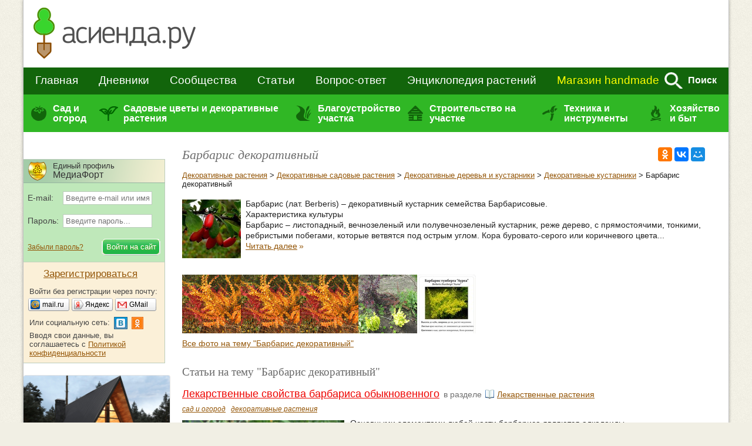

--- FILE ---
content_type: text/html; charset=windows-1251
request_url: https://www.asienda.ru/tags/barbaris-dekorativnyj/
body_size: 47088
content:
  <!DOCTYPE html>
<!--[if lt IE 7]>
<html class="lt-ie9 lt-ie8 lt-ie7">
<![endif]-->
<!--[if IE 7]>
<html class="lt-ie9 lt-ie8">
<![endif]-->
<!--[if IE 8]>
<html class="lt-ie9">
<![endif]-->
<!--[if !IE | (gt IE 8)]><!-->
<html>
<!--<![endif]-->
<head>
<meta http-equiv="content-type" content="text/html; charset=windows-1251"/>
<meta charset="windows-1251"/>
<meta http-equiv="X-UA-Compatible" content="IE=edge,chrome=1"/>
<meta name="SKYPE_TOOLBAR" content="SKYPE_TOOLBAR_PARSER_COMPATIBLE"/>
<meta http-equiv="imagetoolbar" content="no"/>
<meta name="viewport" content="width=device-width"/>

<meta name="csrf-token" content="b3d0ca00f7c381a4b2e9fc73a6c39c64b2bd6f4bf9b3f91a3e95fba837363352">

<title>Барбарис декоративный / Асиенда.ру</title>

<link rel="stylesheet" href="https://www.asienda.ru/js/jquery-ui/jquery-ui-1.10.4.custom.min.css"/>
<link rel="stylesheet" href="https://www.asienda.ru/css/style.min.css?v=2.6"/>
  <link rel="stylesheet" href="https://www.asienda.ru/css/responsive_v2.min.css?v=10.6"/>

<script type="text/javascript">
  var device_no_hover = false;
  var spart = '';
  var current_user_id = 0;
  var is_manager = false;
</script>

<script src="https://www.asienda.ru/js/jquery-1.11.0.min.js"></script>
<script>  
  if (screen.width > 750) {
    document.write('<scr' + 'ipt src="https://www.asienda.ru/js/jquery-ui/jquery-ui-1.10.4.custom.min.js"><\/scr' + 'ipt>');
  } else {
    $(window).bind('scroll', function() {
      if ($(this).scrollTop() > 0) {
        $('head').append($('<script />').attr('src', 'https://www.asienda.ru/js/jquery-ui/jquery-ui-1.10.4.custom.min.js'));
        $(window).unbind('scroll');
      }
    });  
  }
</script>

<script>  
  if (screen.width > 750) {
    document.write('<scr' + 'ipt src="https://www.asienda.ru/js/jquery-plugins.js?v=1.1"><\/scr' + 'ipt>');
    document.write('<scr' + 'ipt src="https://www.asienda.ru/js/jquery.mousewheel.js?v=1"><\/scr' + 'ipt>');
    document.write('<scr' + 'ipt src="https://www.asienda.ru/js/swfobject-2.2.js"><\/scr' + 'ipt>');
    document.write('<scr' + 'ipt src="https://www.asienda.ru/js/slick/slick.min.js"><\/scr' + 'ipt>');
    document.write('<scr' + 'ipt type="text/javascript" charset="utf-8" async="async" src="//yastatic.net/share2/share.js"><\/scr' + 'ipt>');
  } else {
    $(window).bind('scroll', function() {
      if ($(this).scrollTop() > 0) {
        $('head').append($('<script />').attr('src', 'https://www.asienda.ru/js/jquery-ui/jquery-ui-1.10.4.custom.min.js'));
        $('head').append($('<script />').attr('src', 'https://www.asienda.ru/js/jquery-plugins.js?v=1.1'));
        $('head').append($('<script />').attr('src', 'https://www.asienda.ru/js/jquery.mousewheel.js?v=1'));
        $('head').append($('<script />').attr('src', 'https://www.asienda.ru/js/slick/slick.min.js'));
        $('head').append($('<script />').attr('src', '//yastatic.net/share2/share.js'));
        
        $(window).unbind('scroll');
      }
    });  
  }
</script>

<script src="https://www.asienda.ru/js/main.min.js?v=1.3"></script>
<script src="https://www.asienda.ru/js/comments.js?v=13.1"></script>
  <link href="https://www.asienda.ru/css/answers.min.css?v=1.3" rel="stylesheet" type="text/css"/>
  <script type="text/javascript" src="https://www.asienda.ru/js/answers.min.js?v=1.3"></script>
<script src="https://login.mediafort.ru/jslogin.php?mode=autologin&site=asienda" type="text/javascript"></script>

<link rel="canonical" href="https://www.asienda.ru/tags/barbaris-dekorativnyj/"/>
<meta name="keywords" content="барбарис декоративный"/>
<meta name="description" content="Барбарис декоративный: полезные статьи, советы экспертов, вопросы от пользователей. Читайте материалы на тему: «Барбарис декоративный» на сайте любителей сада и огорода Асиенда.ру."/>
<meta property="og:title" content="Барбарис декоративный / Асиенда.ру"/>
<meta name="mrc__share_title" content="Барбарис декоративный / Асиенда.ру"/>
<meta property="og:type" content="article"/>
<meta property="og:image" content="https://www.asienda.ru/data/cache/2014oct/14/36/102292_84965-160x120x.jpg"/>
<link rel="image_src" href="https://www.asienda.ru/data/cache/2014oct/14/36/102292_84965-160x120x.jpg"/>
<meta property="og:url" content="https://www.asienda.ru/tags/barbaris-dekorativnyj/"/>
<meta property="og:site_name" content="Асиенда.ру"/>
<meta property="og:locale" content="ru_RU"/>
<meta property="fb:app_id" content="325812300904988"/>
<meta name="twitter:card" content="summary"/>
<meta name="twitter:title" content="Барбарис декоративный / Асиенда.ру"/>
<meta name="twitter:url" content="https://www.asienda.ru/tags/barbaris-dekorativnyj/"/>
<meta name="twitter:image" content="https://www.asienda.ru/data/cache/2014oct/14/36/102292_84965-160x120x.jpg"/>
<meta property="og:description" content="Барбарис декоративный: полезные статьи, советы экспертов, вопросы от пользователей. Читайте материалы на тему: «Барбарис декоративный» на сайте любителей сада и огорода Асиенда.ру."/>
<meta name="mrc__share_description" content="Барбарис декоративный: полезные статьи, советы экспертов, вопросы от пользователей. Читайте материалы на тему: «Барбарис декоративный» на сайте любителей сада и огорода Асиенда.ру."/>
<meta name="twitter:description" content="Барбарис декоративный: полезные статьи, советы экспертов, вопросы от пользователей. Читайте материалы на тему: «Барбарис декоративный» на сайте любителей сада и огорода Асиенда.ру."/>
<!-- Yandex.RTB -->
<script>window.yaContextCb=window.yaContextCb||[]</script>
<script src="https://yandex.ru/ads/system/context.js" async></script>
</head>
<body id="body_id">

<div id="mobile-menu-panel">
    <span class="icon user" id="m-user-panel">
      </span>
    <a href="https://www.asienda.ru"><img src="https://www.asienda.ru/i/logo-adaptive-menu.png" alt="Асиенда.ру"/></a>
  <span class="icon menu open"></span>
</div>





<div id="pagewrapper">
	<header class="m-header">
		<div>
			
<div id="header">
  <a id="header-logo" href="https://www.asienda.ru/">
          <img src="https://www.asienda.ru/i/toplogo2.png"/>
      </a>
  <div id="header-bn">
          <script type="text/javascript">
        var url = 'https://beta.mediafort.ru/show.php?placeid=133&zone=&rnd=' + Math.round(Math.random()*100000);
        document.write('<scr' + 'ipt type="text/javascript" src="' + url + '"><\/scr' + 'ipt>');
      </script>
      </div>
  <div class="clear"></div>
</div>
			
			<div id="mm-firstline">
				<div id="mm-search">
					<form id="topsearchform" action="https://www.asienda.ru/search/" method="get" accept-charset="UTF-8">
						<input type="text" name="q" placeholder="поиск по сайту..."/>
						<img src="https://www.asienda.ru/i/mm_search.png" id="mm-search-btn" onclick="document.getElementById('topsearchform').submit();">
						<div style="display:none;">
							<input type="submit" value="search"/>
						</div>
					</form>
					<div class="clear"></div>
				</div>

				<div id="mm-firstline-links" class="new_menu">
					
					<nav>
						<a href="https://www.asienda.ru/">Главная</a>
						<a href="https://www.asienda.ru/blogs/">Дневники</a>
						<a href="https://www.asienda.ru/communities/">Сообщества</a>
						<a href="https://www.asienda.ru/articles/">Статьи</a>
						<a href="https://www.asienda.ru/answers/">Вопрос-ответ</a>
						<a href="https://www.asienda.ru/plants/">Энциклопедия растений</a>

						<a href="https://www.asienda.ru/calendar/" class="mobile-link">Календарь садовода</a>
						<a href="https://www.asienda.ru/moon/" class="mobile-link">Лунный календарь</a>
						<a href="https://www.asienda.ru/rating/" class="mobile-link">Дачный конкурс</a>

						<a class="last mproject" href="http://www.hobbyportal.ru/" target="_blank" rel="nofollow">Магазин handmade</a>
						<span class="search">Поиск</span>
					</nav>
					<div class="clear"></div>
					<script>
						$('.search').click(function(){
							$(this).hide();
							$('#mm-firstline').find('.last').hide();
							$('#mm-search').show();
						});
					</script>
				</div>
				<div class="clear"></div>
			</div>
			
			
			

			
			<div id="mm-secondline-wrap">
				<div id="mm-secondline">
					<table>
					<tr>
						<td>
							<a href="https://www.asienda.ru/tags/sad-i-ogorod/" id="mm-td-secondline1" class="mm-td-secondline-item" data-tag="15838">Сад и огород</a>
						</td>
						<td>
							<a href="https://www.asienda.ru/tags/dekorativnye-rasteniya/" id="mm-td-secondline2" class="mm-td-secondline-item" data-tag="20675">Садовые цветы и декоративные растения</a>
						</td>
						<td>
							<a href="https://www.asienda.ru/tags/blagoustrojstvo-uchastka/" id="mm-td-secondline3" class="mm-td-secondline-item" data-tag="14474">Благоустройство участка</a>
						</td>
						<td>
							<a href="https://www.asienda.ru/tags/stroitelstvo-na-uchastke/" id="mm-td-secondline4" class="mm-td-secondline-item" data-tag="20865">Строительство на участке</a>
						</td>
						<td>
							<a href="https://www.asienda.ru/tags/tehnika-i-instrumenty/" id="mm-td-secondline5" class="mm-td-secondline-item" data-tag="18927">Техника и инструменты</a>
						</td>
						<td>
							<a href="https://www.asienda.ru/tags/hozyajstvo-i-byt/" id="mm-td-secondline6" class="mm-td-secondline-item" data-tag="19946">Хозяйство и быт</a>
						</td>
					</tr>
					</table>
					<div class="mm-expanded">
  <table id="expanded-table">
  <tr>
    <td>
      <div class="expanded-cell">
        <span class="title">Популярные рубрики</span>
                  <ul id="tags_popular15838" class="tags-list hidden">
                        <li>
              <a href="https://www.asienda.ru/tags/ovoshhi/">Овощи <span>(8012)</span></a>
            </li>
                        <li>
              <a href="https://www.asienda.ru/tags/yagody/">Ягоды <span>(2197)</span></a>
            </li>
                        <li>
              <a href="https://www.asienda.ru/tags/rassada/">Рассада <span>(2176)</span></a>
            </li>
                        <li>
              <a href="https://www.asienda.ru/tags/semena/">Семена <span>(1741)</span></a>
            </li>
                        <li>
              <a href="https://www.asienda.ru/tags/bolezni-i-vrediteli-rastenij/">Болезни и вредители растений <span>(1679)</span></a>
            </li>
                        <li>
              <a href="https://www.asienda.ru/tags/zelen-i-pryanye-travy/">Зелень и пряные травы <span>(1533)</span></a>
            </li>
                        <li>
              <a href="https://www.asienda.ru/tags/sovety-sadovodam-i-ogorodnikam/">Советы садоводам и огородникам <span>(1416)</span></a>
            </li>
                        <li>
              <a href="https://www.asienda.ru/tags/pomogite-opredelit-rastenie/">Помогите определить растение <span>(1157)</span></a>
            </li>
                        <li>
              <a href="https://www.asienda.ru/tags/plodovye-derevya/">Плодовые деревья <span>(1072)</span></a>
            </li>
                        <li>
              <a href="https://www.asienda.ru/tags/sadovye-rasteniya/">Садовые растения <span>(898)</span></a>
            </li>
                        <li>
              <a href="https://www.asienda.ru/tags/udobreniya/">Удобрения <span>(787)</span></a>
            </li>
                        <li>
              <a href="https://www.asienda.ru/tags/teplicy-i-parniki/">Теплицы и парники <span>(742)</span></a>
            </li>
                        <li>
              <a href="https://www.asienda.ru/tags/pochva-grunt/">Почва (грунт) <span>(684)</span></a>
            </li>
                        <li>
              <a href="https://www.asienda.ru/tags/lekarstvennye-rasteniya/">Лекарственные растения <span>(663)</span></a>
            </li>
                        <li>
              <a href="https://www.asienda.ru/tags/gryadki/">Грядки <span>(566)</span></a>
            </li>
                        <li>
              <a href="https://www.asienda.ru/tags/vyrashhivanie-rassady/">Выращивание рассады <span>(475)</span></a>
            </li>
                        <li>
              <a href="https://www.asienda.ru/tags/sornyaki/">Сорняки <span>(436)</span></a>
            </li>
                        <li>
              <a href="https://www.asienda.ru/tags/sazhency/">Саженцы <span>(435)</span></a>
            </li>
                        <li>
              <a href="https://www.asienda.ru/tags/griby/">Грибы <span>(313)</span></a>
            </li>
                        <li>
              <a href="https://www.asienda.ru/tags/domashnij-ogorod/">Домашний огород <span>(305)</span></a>
            </li>
                        <li>
              <a href="https://www.asienda.ru/tags/pokupka-semyan/">Покупка семян <span>(256)</span></a>
            </li>
                        <li>
              <a href="https://www.asienda.ru/tags/posev-semyan/">Посев семян <span>(184)</span></a>
            </li>
                        <li>
              <a href="https://www.asienda.ru/tags/obrezka-rastenij/">Обрезка растений <span>(119)</span></a>
            </li>
                        <li>
              <a href="https://www.asienda.ru/tags/emkosti-dlya-rassady/">Емкости для рассады <span>(118)</span></a>
            </li>
                        <li>
              <a href="https://www.asienda.ru/tags/sovmestimost-sosedstvo-rastenij/">Совместимость (соседство) растений <span>(112)</span></a>
            </li>
                        <li>
              <a href="https://www.asienda.ru/tags/podgotovka-k-posadke/">Подготовка к посадке <span>(53)</span></a>
            </li>
                        <li>
              <a href="https://www.asienda.ru/tags/vesennie-raboty-v-sadu-i-ogorode/">Весенние работы в саду и огороде <span>(51)</span></a>
            </li>
                        <li>
              <a href="https://www.asienda.ru/tags/prorashhivanie-semyan/">Проращивание семян <span>(39)</span></a>
            </li>
                        <li>
              <a href="https://www.asienda.ru/tags/posadka-rassady/">Посадка рассады <span>(30)</span></a>
            </li>
                        <li>
              <a href="https://www.asienda.ru/tags/obrabotka-semyan/">Обработка семян <span>(29)</span></a>
            </li>
                      </ul>
                  <ul id="tags_popular20675" class="tags-list hidden">
                        <li>
              <a href="https://www.asienda.ru/tags/sadovye-cvety/">Садовые цветы <span>(9966)</span></a>
            </li>
                        <li>
              <a href="https://www.asienda.ru/tags/komnatnye-rasteniya/">Комнатные растения <span>(1872)</span></a>
            </li>
                        <li>
              <a href="https://www.asienda.ru/tags/dekorativnye-kustarniki/">Декоративные кустарники <span>(1653)</span></a>
            </li>
                        <li>
              <a href="https://www.asienda.ru/tags/lekarstvennye-rasteniya/">Лекарственные растения <span>(663)</span></a>
            </li>
                        <li>
              <a href="https://www.asienda.ru/tags/liany-i-vyushhiesya-rasteniya/">Лианы и вьющиеся растения <span>(454)</span></a>
            </li>
                        <li>
              <a href="https://www.asienda.ru/tags/dekorativnye-derevya/">Декоративные деревья <span>(442)</span></a>
            </li>
                        <li>
              <a href="https://www.asienda.ru/tags/rassada-cvetov/">Рассада цветов <span>(380)</span></a>
            </li>
                        <li>
              <a href="https://www.asienda.ru/tags/semena-cvetov/">Семена цветов <span>(376)</span></a>
            </li>
                        <li>
              <a href="https://www.asienda.ru/tags/hvojnye-rasteniya/">Хвойные растения <span>(372)</span></a>
            </li>
                        <li>
              <a href="https://www.asienda.ru/tags/vesennie-cvety/">Весенние цветы <span>(272)</span></a>
            </li>
                        <li>
              <a href="https://www.asienda.ru/tags/dekorativnaya-trava/">Декоративная трава <span>(212)</span></a>
            </li>
                        <li>
              <a href="https://www.asienda.ru/tags/rasteniya-dlya-vodoemov/">Растения для водоемов <span>(209)</span></a>
            </li>
                      </ul>
                  <ul id="tags_popular14474" class="tags-list hidden">
                        <li>
              <a href="https://www.asienda.ru/tags/klumby-i-cvetniki/">Клумбы и цветники <span>(2682)</span></a>
            </li>
                        <li>
              <a href="https://www.asienda.ru/tags/landshaftnyj-dizajn/">Ландшафтный дизайн <span>(590)</span></a>
            </li>
                        <li>
              <a href="https://www.asienda.ru/tags/sadovye-ukrasheniya/">Садовые украшения <span>(378)</span></a>
            </li>
                        <li>
              <a href="https://www.asienda.ru/tags/vodoem-na-uchastke/">Водоём на участке <span>(198)</span></a>
            </li>
                        <li>
              <a href="https://www.asienda.ru/tags/zabory-i-ograzhdeniya/">Заборы и ограждения <span>(186)</span></a>
            </li>
                        <li>
              <a href="https://www.asienda.ru/tags/alpinarii-i-rokarii/">Альпинарии и рокарии <span>(169)</span></a>
            </li>
                        <li>
              <a href="https://www.asienda.ru/tags/planirovka-uchastka/">Планировка участка <span>(106)</span></a>
            </li>
                        <li>
              <a href="https://www.asienda.ru/tags/zhivaya-izgorod/">Живая изгородь <span>(103)</span></a>
            </li>
                        <li>
              <a href="https://www.asienda.ru/tags/sadovye-dorozhki/">Садовые дорожки <span>(71)</span></a>
            </li>
                        <li>
              <a href="https://www.asienda.ru/tags/osveshhenie-uchastka/">Освещение участка <span>(43)</span></a>
            </li>
                      </ul>
                  <ul id="tags_popular20865" class="tags-list hidden">
                        <li>
              <a href="https://www.asienda.ru/tags/postrojki-na-uchastke/">Постройки на участке <span>(406)</span></a>
            </li>
                        <li>
              <a href="https://www.asienda.ru/tags/remont-i-dizajn/">Ремонт и дизайн <span>(369)</span></a>
            </li>
                        <li>
              <a href="https://www.asienda.ru/tags/stroitelstvo-doma/">Строительство дома <span>(350)</span></a>
            </li>
                        <li>
              <a href="https://www.asienda.ru/tags/banya-i-sauna/">Баня и сауна <span>(59)</span></a>
            </li>
                        <li>
              <a href="https://www.asienda.ru/tags/sadovye-besedki/">Садовые беседки <span>(56)</span></a>
            </li>
                        <li>
              <a href="https://www.asienda.ru/tags/otoplenie-chastnogo-doma/">Отопление частного дома <span>(49)</span></a>
            </li>
                        <li>
              <a href="https://www.asienda.ru/tags/proekty-chastnyh-domov/">Проекты частных домов <span>(39)</span></a>
            </li>
                        <li>
              <a href="https://www.asienda.ru/tags/pogreb-dlya-hraneniya/">Погреб для хранения <span>(32)</span></a>
            </li>
                        <li>
              <a href="https://www.asienda.ru/tags/mangal-na-uchastke/">Мангал на участке <span>(25)</span></a>
            </li>
                      </ul>
                  <ul id="tags_popular18927" class="tags-list hidden">
                        <li>
              <a href="https://www.asienda.ru/tags/sadovyj-instrument-inventar/">Садовый инструмент (инвентарь) <span>(261)</span></a>
            </li>
                        <li>
              <a href="https://www.asienda.ru/tags/sadovaya-tehnika/">Садовая техника <span>(111)</span></a>
            </li>
                        <li>
              <a href="https://www.asienda.ru/tags/sistemy-poliva-rastenij/">Системы полива растений <span>(42)</span></a>
            </li>
                        <li>
              <a href="https://www.asienda.ru/tags/ukryvnoj-material/">Укрывной материал <span>(41)</span></a>
            </li>
                        <li>
              <a href="https://www.asienda.ru/tags/sushilka-dlya-ovoshhej-i-fruktov/">Сушилка для овощей и фруктов <span>(26)</span></a>
            </li>
                      </ul>
                  <ul id="tags_popular19946" class="tags-list hidden">
                        <li>
              <a href="https://www.asienda.ru/tags/kulinarnye-recepty/">Кулинарные рецепты <span>(2248)</span></a>
            </li>
                        <li>
              <a href="https://www.asienda.ru/tags/sovety-sadovodam-i-ogorodnikam/">Советы садоводам и огородникам <span>(1416)</span></a>
            </li>
                        <li>
              <a href="https://www.asienda.ru/tags/dacha-kruglyj-god/">Дача круглый год <span>(1389)</span></a>
            </li>
                        <li>
              <a href="https://www.asienda.ru/tags/domashnie-zagotovki-na-zimu/">Домашние заготовки на зиму <span>(1276)</span></a>
            </li>
                        <li>
              <a href="https://www.asienda.ru/tags/dacha-vesnoj/">Дача весной <span>(655)</span></a>
            </li>
                        <li>
              <a href="https://www.asienda.ru/tags/domashnie-zhivotnye/">Домашние животные <span>(322)</span></a>
            </li>
                        <li>
              <a href="https://www.asienda.ru/tags/otdyh-na-dache/">Отдых на даче <span>(245)</span></a>
            </li>
                        <li>
              <a href="https://www.asienda.ru/tags/deti-na-dache/">Дети на даче <span>(239)</span></a>
            </li>
                        <li>
              <a href="https://www.asienda.ru/tags/hranenie-ovoshhej/">Хранение овощей <span>(176)</span></a>
            </li>
                        <li>
              <a href="https://www.asienda.ru/tags/floristika/">Флористика <span>(171)</span></a>
            </li>
                        <li>
              <a href="https://www.asienda.ru/tags/pikniki-i-shashlyki/">Пикники и шашлыки <span>(105)</span></a>
            </li>
                        <li>
              <a href="https://www.asienda.ru/tags/pohod-v-les/">Поход в лес <span>(100)</span></a>
            </li>
                      </ul>
              </div>
    </td>
    <td>
      <div class="expanded-cell">
        <span class="title">Все рубрики</span>
                <ul id="tags15838" class="tags-list hidden">
                    <li>
            <a href="https://www.asienda.ru/tags/aptechka-dlya-sada-i-ogoroda/" data-tag="22348" data-tag-name="Аптечка для сада и огорода">Аптечка для сада и огорода</a>
                          <span></span>
              <ul id="tags22348" class="tags-list hidden">
                                <li>
                  <a href="https://www.asienda.ru/tags/aktivirovannyj-ugol-dlya-cvetov-i-rassady/">Активированный уголь для цветов и рассады</a>
                </li>
                                <li>
                  <a href="https://www.asienda.ru/tags/vitaminy-gruppy-v-dlya-rassady-i-ogoroda/">Витамины группы В для рассады и огорода</a>
                </li>
                                <li>
                  <a href="https://www.asienda.ru/tags/zelenka-primenenie-v-sadu-i-ogorode/">Зеленка - применение в саду и огороде</a>
                </li>
                                <li>
                  <a href="https://www.asienda.ru/tags/jod-primenenie-v-sadu-i-ogorode/">Йод - применение в саду и огороде</a>
                </li>
                                <li>
                  <a href="https://www.asienda.ru/tags/margancovka-primenenie-v-sadu-i-ogorode/">Марганцовка - применение в саду и огороде</a>
                </li>
                                <li>
                  <a href="https://www.asienda.ru/tags/nashatyrnyj-spirt-i-ammiak-primenenie-v-sadu-i-ogorode/">Нашатырный спирт и аммиак - применение в саду и огороде</a>
                </li>
                                <li>
                  <a href="https://www.asienda.ru/tags/perekis-vodoroda-primenenie-v-sadu-i-ogorode/">Перекись водорода - применение в саду и огороде</a>
                </li>
                              </ul>
                      </li>
                    <li>
            <a href="https://www.asienda.ru/tags/voprosy-sadovodov-i-ogorodnikov/" data-tag="19964" data-tag-name="Вопросы садоводов и огородников">Вопросы садоводов и огородников</a>
                          <span></span>
              <ul id="tags19964" class="tags-list hidden">
                                <li>
                  <a href="https://www.asienda.ru/tags/voprosy-po-vyrashhivaniyu/">Вопросы по выращиванию</a>
                </li>
                              </ul>
                      </li>
                    <li>
            <a href="https://www.asienda.ru/tags/vyrashhivanie-rastenij/" data-tag="15" data-tag-name="Выращивание растений">Выращивание растений</a>
                          <span></span>
              <ul id="tags15" class="tags-list hidden">
                                <li>
                  <a href="https://www.asienda.ru/tags/agrotehnika-vyrashhivaniya/">Агротехника выращивания</a>
                </li>
                                <li>
                  <a href="https://www.asienda.ru/tags/vshody/">Всходы</a>
                </li>
                                <li>
                  <a href="https://www.asienda.ru/tags/vyrashhivanie-ovoshhej/">Выращивание овощей</a>
                </li>
                                <li>
                  <a href="https://www.asienda.ru/tags/zimovka-rastenij/">Зимовка растений</a>
                </li>
                                <li>
                  <a href="https://www.asienda.ru/tags/osveshhenie-dlya-rastenij-podsvetka/">Освещение для растений (подсветка)</a>
                </li>
                                <li>
                  <a href="https://www.asienda.ru/tags/pikirovka/">Пикировка</a>
                </li>
                                <li>
                  <a href="https://www.asienda.ru/tags/posev-posevnaya/">Посев (посевная)</a>
                </li>
                                <li>
                  <a href="https://www.asienda.ru/tags/sovmestimost-sosedstvo-rastenij/">Совместимость (соседство) растений</a>
                </li>
                                <li>
                  <a href="https://www.asienda.ru/tags/sroki-posadki-rastenij/">Сроки посадки растений</a>
                </li>
                                <li>
                  <a href="https://www.asienda.ru/tags/ukorenenie-cherenkov/">Укоренение черенков</a>
                </li>
                              </ul>
                      </li>
                    <li>
            <a href="https://www.asienda.ru/tags/zelen-i-pryanye-travy/" data-tag="2935" data-tag-name="Зелень и пряные травы">Зелень и пряные травы</a>
                          <span></span>
              <ul id="tags2935" class="tags-list hidden">
                                <li>
                  <a href="https://www.asienda.ru/tags/anis/">Анис</a>
                </li>
                                <li>
                  <a href="https://www.asienda.ru/tags/bazilik/">Базилик</a>
                </li>
                                <li>
                  <a href="https://www.asienda.ru/tags/bolezni-listev-salata/">Болезни листьев салата</a>
                </li>
                                <li>
                  <a href="https://www.asienda.ru/tags/borago-ogurechnaya-trava/">Бораго (огуречная трава)</a>
                </li>
                                <li>
                  <a href="https://www.asienda.ru/tags/vyrashhivanie-zeleni/">Выращивание зелени</a>
                </li>
                                <li>
                  <a href="https://www.asienda.ru/tags/vyrashhivanie-salata/">Выращивание салата</a>
                </li>
                                <li>
                  <a href="https://www.asienda.ru/tags/vyrashhivanie-chernogo-perca-goroshkom/">Выращивание черного перца горошком</a>
                </li>
                                <li>
                  <a href="https://www.asienda.ru/tags/gorchica/">Горчица</a>
                </li>
                                <li>
                  <a href="https://www.asienda.ru/tags/dushica-oregano/">Душица (орегано)</a>
                </li>
                                <li>
                  <a href="https://www.asienda.ru/tags/issop/">Иссоп</a>
                </li>
                                <li>
                  <a href="https://www.asienda.ru/tags/kapusta-kale/">Капуста кале</a>
                </li>
                                <li>
                  <a href="https://www.asienda.ru/tags/kapusta-pak-choj/">Капуста пак-чой</a>
                </li>
                                <li>
                  <a href="https://www.asienda.ru/tags/kapusta-yaponskaya-mizuna/">Капуста японская мизуна</a>
                </li>
                                <li>
                  <a href="https://www.asienda.ru/tags/katran-rastenie/">Катран (растение)</a>
                </li>
                                <li>
                  <a href="https://www.asienda.ru/tags/kervel/">Кервель</a>
                </li>
                                <li>
                  <a href="https://www.asienda.ru/tags/kinza-koriandr/">Кинза (кориандр)</a>
                </li>
                                <li>
                  <a href="https://www.asienda.ru/tags/kitajskaya-kapusta/">Китайская капуста</a>
                </li>
                                <li>
                  <a href="https://www.asienda.ru/tags/kotovnik/">Котовник</a>
                </li>
                                <li>
                  <a href="https://www.asienda.ru/tags/kress-salat/">Кресс-салат</a>
                </li>
                                <li>
                  <a href="https://www.asienda.ru/tags/lavr/">Лавр</a>
                </li>
                                <li>
                  <a href="https://www.asienda.ru/tags/latuk/">Латук</a>
                </li>
                                <li>
                  <a href="https://www.asienda.ru/tags/luk-batun/">Лук батун</a>
                </li>
                                <li>
                  <a href="https://www.asienda.ru/tags/luk-porej/">Лук порей</a>
                </li>
                                <li>
                  <a href="https://www.asienda.ru/tags/luk-slizun/">Лук слизун</a>
                </li>
                                <li>
                  <a href="https://www.asienda.ru/tags/lyubistok/">Любисток</a>
                </li>
                                <li>
                  <a href="https://www.asienda.ru/tags/majoran/">Майоран</a>
                </li>
                                <li>
                  <a href="https://www.asienda.ru/tags/mangold/">Мангольд</a>
                </li>
                                <li>
                  <a href="https://www.asienda.ru/tags/melissa/">Мелисса</a>
                </li>
                                <li>
                  <a href="https://www.asienda.ru/tags/monarda/">Монарда</a>
                </li>
                                <li>
                  <a href="https://www.asienda.ru/tags/myata/">Мята</a>
                </li>
                                <li>
                  <a href="https://www.asienda.ru/tags/pekinskaya-kapusta/">Пекинская капуста</a>
                </li>
                                <li>
                  <a href="https://www.asienda.ru/tags/perilla/">Перилла</a>
                </li>
                                <li>
                  <a href="https://www.asienda.ru/tags/petrushka/">Петрушка</a>
                </li>
                                <li>
                  <a href="https://www.asienda.ru/tags/reven/">Ревень</a>
                </li>
                                <li>
                  <a href="https://www.asienda.ru/tags/rozmarin/">Розмарин</a>
                </li>
                                <li>
                  <a href="https://www.asienda.ru/tags/rukkola/">Руккола</a>
                </li>
                                <li>
                  <a href="https://www.asienda.ru/tags/salat-ajsberg/">Салат айсберг</a>
                </li>
                                <li>
                  <a href="https://www.asienda.ru/tags/salat-gejzer/">Салат гейзер</a>
                </li>
                                <li>
                  <a href="https://www.asienda.ru/tags/salat-listovoj-i-kochannyj/">Салат листовой и кочанный</a>
                </li>
                                <li>
                  <a href="https://www.asienda.ru/tags/salat-radichio/">Салат радичио</a>
                </li>
                                <li>
                  <a href="https://www.asienda.ru/tags/salat-romano/">Салат романо</a>
                </li>
                                <li>
                  <a href="https://www.asienda.ru/tags/salat-frize/">Салат фризе</a>
                </li>
                                <li>
                  <a href="https://www.asienda.ru/tags/selderej/">Сельдерей</a>
                </li>
                                <li>
                  <a href="https://www.asienda.ru/tags/steviya/">Стевия</a>
                </li>
                                <li>
                  <a href="https://www.asienda.ru/tags/tarhun-estragon/">Тархун (эстрагон)</a>
                </li>
                                <li>
                  <a href="https://www.asienda.ru/tags/timyan/">Тимьян</a>
                </li>
                                <li>
                  <a href="https://www.asienda.ru/tags/tmin/">Тмин</a>
                </li>
                                <li>
                  <a href="https://www.asienda.ru/tags/ukrop/">Укроп</a>
                </li>
                                <li>
                  <a href="https://www.asienda.ru/tags/fenhel/">Фенхель</a>
                </li>
                                <li>
                  <a href="https://www.asienda.ru/tags/hranenie-zeleni/">Хранение зелени</a>
                </li>
                                <li>
                  <a href="https://www.asienda.ru/tags/chabrec/">Чабрец</a>
                </li>
                                <li>
                  <a href="https://www.asienda.ru/tags/cheremsha/">Черемша</a>
                </li>
                                <li>
                  <a href="https://www.asienda.ru/tags/shalfej/">Шалфей</a>
                </li>
                                <li>
                  <a href="https://www.asienda.ru/tags/shafran/">Шафран</a>
                </li>
                                <li>
                  <a href="https://www.asienda.ru/tags/shnitt-luk/">Шнитт лук</a>
                </li>
                                <li>
                  <a href="https://www.asienda.ru/tags/shpinat/">Шпинат</a>
                </li>
                                <li>
                  <a href="https://www.asienda.ru/tags/shhavel/">Щавель</a>
                </li>
                                <li>
                  <a href="https://www.asienda.ru/tags/endivij-salat-cikornyj/">Эндивий (салат цикорный)</a>
                </li>
                              </ul>
                      </li>
                    <li>
            <a href="https://www.asienda.ru/tags/master-klassy-po-sadovodstvu/" data-tag="18970" data-tag-name="Мастер-классы по садоводству">Мастер-классы по садоводству</a>
                          <span></span>
              <ul id="tags18970" class="tags-list hidden">
                                <li>
                  <a href="https://www.asienda.ru/tags/master-klass-po-posadke-i-vyrashhivaniyu/">Мастер-класс по посадке и выращиванию</a>
                </li>
                                <li>
                  <a href="https://www.asienda.ru/tags/eksperimenty-s-rasteniyami/">Эксперименты с растениями</a>
                </li>
                              </ul>
                      </li>
                    <li>
            <a href="https://www.asienda.ru/tags/ovoshhi/" data-tag="589" data-tag-name="Овощи">Овощи</a>
                          <span></span>
              <ul id="tags589" class="tags-list hidden">
                                <li>
                  <a href="https://www.asienda.ru/tags/artishok/">Артишок</a>
                </li>
                                <li>
                  <a href="https://www.asienda.ru/tags/baklazhany/">Баклажаны</a>
                </li>
                                <li>
                  <a href="https://www.asienda.ru/tags/bamiya/">Бамия</a>
                </li>
                                <li>
                  <a href="https://www.asienda.ru/tags/batat/">Батат</a>
                </li>
                                <li>
                  <a href="https://www.asienda.ru/tags/bahchevye-kultury/">Бахчевые культуры</a>
                </li>
                                <li>
                  <a href="https://www.asienda.ru/tags/bobovye-rasteniya/">Бобовые растения</a>
                </li>
                                <li>
                  <a href="https://www.asienda.ru/tags/bryukva/">Брюква</a>
                </li>
                                <li>
                  <a href="https://www.asienda.ru/tags/voprosy-o-vyrashhivanii-ovoshhej/">Вопросы о выращивании овощей</a>
                </li>
                                <li>
                  <a href="https://www.asienda.ru/tags/dajkon-kitajskaya-redka/">Дайкон (китайская редька)</a>
                </li>
                                <li>
                  <a href="https://www.asienda.ru/tags/dekorativnye-ovoshhi/">Декоративные овощи</a>
                </li>
                                <li>
                  <a href="https://www.asienda.ru/tags/imbir/">Имбирь</a>
                </li>
                                <li>
                  <a href="https://www.asienda.ru/tags/kabachki/">Кабачки</a>
                </li>
                                <li>
                  <a href="https://www.asienda.ru/tags/kapusta/">Капуста</a>
                </li>
                                <li>
                  <a href="https://www.asienda.ru/tags/kartofel-kartoshka/">Картофель (картошка)</a>
                </li>
                                <li>
                  <a href="https://www.asienda.ru/tags/kukuruza/">Кукуруза</a>
                </li>
                                <li>
                  <a href="https://www.asienda.ru/tags/luk/">Лук</a>
                </li>
                                <li>
                  <a href="https://www.asienda.ru/tags/luchshie-sorta/">Лучшие сорта</a>
                </li>
                                <li>
                  <a href="https://www.asienda.ru/tags/morkov/">Морковь</a>
                </li>
                                <li>
                  <a href="https://www.asienda.ru/tags/ogurcy/">Огурцы</a>
                </li>
                                <li>
                  <a href="https://www.asienda.ru/tags/pasternak-rastenie/">Пастернак (растение)</a>
                </li>
                                <li>
                  <a href="https://www.asienda.ru/tags/patissony/">Патиссоны</a>
                </li>
                                <li>
                  <a href="https://www.asienda.ru/tags/perec/">Перец</a>
                </li>
                                <li>
                  <a href="https://www.asienda.ru/tags/redis-rediska/">Редис (редиска)</a>
                </li>
                                <li>
                  <a href="https://www.asienda.ru/tags/redka/">Редька</a>
                </li>
                                <li>
                  <a href="https://www.asienda.ru/tags/repa/">Репа</a>
                </li>
                                <li>
                  <a href="https://www.asienda.ru/tags/svekla/">Свекла</a>
                </li>
                                <li>
                  <a href="https://www.asienda.ru/tags/sparzha/">Спаржа</a>
                </li>
                                <li>
                  <a href="https://www.asienda.ru/tags/tomaty-pomidory/">Томаты (помидоры)</a>
                </li>
                                <li>
                  <a href="https://www.asienda.ru/tags/topinambur/">Топинамбур</a>
                </li>
                                <li>
                  <a href="https://www.asienda.ru/tags/tykva/">Тыква</a>
                </li>
                                <li>
                  <a href="https://www.asienda.ru/tags/hranenie-ovoshhej/">Хранение овощей</a>
                </li>
                                <li>
                  <a href="https://www.asienda.ru/tags/hren/">Хрен</a>
                </li>
                                <li>
                  <a href="https://www.asienda.ru/tags/ciklantera/">Циклантера</a>
                </li>
                                <li>
                  <a href="https://www.asienda.ru/tags/chesnok/">Чеснок</a>
                </li>
                                <li>
                  <a href="https://www.asienda.ru/tags/ekzoticheskie-ovoshhi/">Экзотические овощи</a>
                </li>
                              </ul>
                      </li>
                    <li>
            <a href="https://www.asienda.ru/tags/ogorod/" data-tag="2" data-tag-name="Огород">Огород</a>
                          <span></span>
              <ul id="tags2" class="tags-list hidden">
                                <li>
                  <a href="https://www.asienda.ru/tags/vyrashhivanie-v-bochke/">Выращивание в бочке</a>
                </li>
                                <li>
                  <a href="https://www.asienda.ru/tags/vyrashhivanie-v-vedrah/">Выращивание в ведрах</a>
                </li>
                                <li>
                  <a href="https://www.asienda.ru/tags/vyrashhivanie-v-meshkah/">Выращивание в мешках</a>
                </li>
                                <li>
                  <a href="https://www.asienda.ru/tags/gryadki/">Грядки</a>
                </li>
                                <li>
                  <a href="https://www.asienda.ru/tags/domashnij-ogorod/">Домашний огород</a>
                </li>
                                <li>
                  <a href="https://www.asienda.ru/tags/ogorodnye-raboty/">Огородные работы</a>
                </li>
                                <li>
                  <a href="https://www.asienda.ru/tags/otkrytyj-grunt/">Открытый грунт</a>
                </li>
                                <li>
                  <a href="https://www.asienda.ru/tags/paslenovye/">Пасленовые</a>
                </li>
                                <li>
                  <a href="https://www.asienda.ru/tags/planirovka-ogoroda/">Планировка огорода</a>
                </li>
                                <li>
                  <a href="https://www.asienda.ru/tags/sevooborot/">Севооборот</a>
                </li>
                                <li>
                  <a href="https://www.asienda.ru/tags/teplicy-i-parniki/">Теплицы и парники</a>
                </li>
                              </ul>
                      </li>
                    <li>
            <a href="https://www.asienda.ru/tags/permakultura/">Пермакультура</a>
                      </li>
                    <li>
            <a href="https://www.asienda.ru/tags/podkormka-rastenij/">Подкормка растений</a>
                      </li>
                    <li>
            <a href="https://www.asienda.ru/tags/poliv-rastenij/">Полив растений</a>
                      </li>
                    <li>
            <a href="https://www.asienda.ru/tags/pochva-grunt/" data-tag="211" data-tag-name="Почва (грунт)">Почва (грунт)</a>
                          <span></span>
              <ul id="tags211" class="tags-list hidden">
                                <li>
                  <a href="https://www.asienda.ru/tags/vermikulit/">Вермикулит</a>
                </li>
                                <li>
                  <a href="https://www.asienda.ru/tags/vidy-pochv/">Виды почв</a>
                </li>
                                <li>
                  <a href="https://www.asienda.ru/tags/voprosy-o-pochve/">Вопросы о почве</a>
                </li>
                                <li>
                  <a href="https://www.asienda.ru/tags/gidrogel-dlya-rastenij/">Гидрогель для растений</a>
                </li>
                                <li>
                  <a href="https://www.asienda.ru/tags/gumus/">Гумус</a>
                </li>
                                <li>
                  <a href="https://www.asienda.ru/tags/kachestvo-pochvy/">Качество почвы</a>
                </li>
                                <li>
                  <a href="https://www.asienda.ru/tags/mulchirovanie/">Мульчирование</a>
                </li>
                                <li>
                  <a href="https://www.asienda.ru/tags/obrabotka-pochvy/">Обработка почвы</a>
                </li>
                                <li>
                  <a href="https://www.asienda.ru/tags/organicheskoe-zemledelie/">Органическое земледелие</a>
                </li>
                                <li>
                  <a href="https://www.asienda.ru/tags/osvoenie-celiny/">Освоение целины</a>
                </li>
                                <li>
                  <a href="https://www.asienda.ru/tags/perekopka-pochvy/">Перекопка почвы</a>
                </li>
                                <li>
                  <a href="https://www.asienda.ru/tags/podgotovka-pochvy/">Подготовка почвы</a>
                </li>
                                <li>
                  <a href="https://www.asienda.ru/tags/poliv-pochvy/">Полив почвы</a>
                </li>
                                <li>
                  <a href="https://www.asienda.ru/tags/prirodnoe-zemledelie/">Природное земледелие</a>
                </li>
                                <li>
                  <a href="https://www.asienda.ru/tags/problemy-pochvy/">Проблемы почвы</a>
                </li>
                                <li>
                  <a href="https://www.asienda.ru/tags/udobrenie-pochvy/">Удобрение почвы</a>
                </li>
                                <li>
                  <a href="https://www.asienda.ru/tags/uluchshenie-pochvy/">Улучшение почвы</a>
                </li>
                              </ul>
                      </li>
                    <li>
            <a href="https://www.asienda.ru/tags/razmnozhenie-rastenij/" data-tag="16398" data-tag-name="Размножение растений">Размножение растений</a>
                          <span></span>
              <ul id="tags16398" class="tags-list hidden">
                                <li>
                  <a href="https://www.asienda.ru/tags/razmnozhenie-klubnyami/">Размножение клубнями</a>
                </li>
                                <li>
                  <a href="https://www.asienda.ru/tags/razmnozhenie-lukovicami/">Размножение луковицами</a>
                </li>
                                <li>
                  <a href="https://www.asienda.ru/tags/razmnozhenie-otvodkami/">Размножение отводками</a>
                </li>
                                <li>
                  <a href="https://www.asienda.ru/tags/razmnozhenie-pobegami/">Размножение побегами</a>
                </li>
                                <li>
                  <a href="https://www.asienda.ru/tags/razmnozhenie-rastenij-kornyami/">Размножение растений корнями</a>
                </li>
                                <li>
                  <a href="https://www.asienda.ru/tags/razmnozhenie-rastenij-semenami/">Размножение растений семенами</a>
                </li>
                                <li>
                  <a href="https://www.asienda.ru/tags/razmnozhenie-usami/">Размножение усами</a>
                </li>
                                <li>
                  <a href="https://www.asienda.ru/tags/razmnozhenie-cherenkami-cherenkovanie/">Размножение черенками (черенкование)</a>
                </li>
                              </ul>
                      </li>
                    <li>
            <a href="https://www.asienda.ru/tags/rassada/" data-tag="126" data-tag-name="Рассада">Рассада</a>
                          <span></span>
              <ul id="tags126" class="tags-list hidden">
                                <li>
                  <a href="https://www.asienda.ru/tags/bolezni-i-vrediteli-rassady/">Болезни и вредители рассады</a>
                </li>
                                <li>
                  <a href="https://www.asienda.ru/tags/voprosy-o-rassade/">Вопросы о рассаде</a>
                </li>
                                <li>
                  <a href="https://www.asienda.ru/tags/vyrashhivanie-rassady/">Выращивание рассады</a>
                </li>
                                <li>
                  <a href="https://www.asienda.ru/tags/emkosti-dlya-rassady/">Емкости для рассады</a>
                </li>
                                <li>
                  <a href="https://www.asienda.ru/tags/zakalivanie-rassady/">Закаливание рассады</a>
                </li>
                                <li>
                  <a href="https://www.asienda.ru/tags/zemlya-dlya-rassady/">Земля для рассады</a>
                </li>
                                <li>
                  <a href="https://www.asienda.ru/tags/korneobrazovanie/">Корнеобразование</a>
                </li>
                                <li>
                  <a href="https://www.asienda.ru/tags/pikirovka-rassady/">Пикировка рассады</a>
                </li>
                                <li>
                  <a href="https://www.asienda.ru/tags/podkormka-rassady/">Подкормка рассады</a>
                </li>
                                <li>
                  <a href="https://www.asienda.ru/tags/podsvetka-rassady/">Подсветка рассады</a>
                </li>
                                <li>
                  <a href="https://www.asienda.ru/tags/pokupka-rassady/">Покупка рассады</a>
                </li>
                                <li>
                  <a href="https://www.asienda.ru/tags/poliv-rassady/">Полив рассады</a>
                </li>
                                <li>
                  <a href="https://www.asienda.ru/tags/polki-i-stellazhi-dlya-rassady/">Полки и стеллажи для рассады</a>
                </li>
                                <li>
                  <a href="https://www.asienda.ru/tags/posadka-rassady/">Посадка рассады</a>
                </li>
                                <li>
                  <a href="https://www.asienda.ru/tags/rassada-na-balkone/">Рассада на балконе</a>
                </li>
                                <li>
                  <a href="https://www.asienda.ru/tags/rassada-na-podokonnike/">Рассада на подоконнике</a>
                </li>
                                <li>
                  <a href="https://www.asienda.ru/tags/rassada-ovoshhej/">Рассада овощей</a>
                </li>
                                <li>
                  <a href="https://www.asienda.ru/tags/rassada-salata/">Рассада салата</a>
                </li>
                                <li>
                  <a href="https://www.asienda.ru/tags/rassada-cvetov/">Рассада цветов</a>
                </li>
                                <li>
                  <a href="https://www.asienda.ru/tags/udobreniya-dlya-rassady/">Удобрения для рассады</a>
                </li>
                              </ul>
                      </li>
                    <li>
            <a href="https://www.asienda.ru/tags/sad/">Сад</a>
                      </li>
                    <li>
            <a href="https://www.asienda.ru/tags/sadovodstvo/">Садоводство</a>
                      </li>
                    <li>
            <a href="https://www.asienda.ru/tags/sadovye-raboty/" data-tag="2036" data-tag-name="Садовые работы">Садовые работы</a>
                          <span></span>
              <ul id="tags2036" class="tags-list hidden">
                                <li>
                  <a href="https://www.asienda.ru/tags/obrezka-rastenij/">Обрезка растений</a>
                </li>
                                <li>
                  <a href="https://www.asienda.ru/tags/okuchivanie/">Окучивание</a>
                </li>
                                <li>
                  <a href="https://www.asienda.ru/tags/opryskivanie/">Опрыскивание</a>
                </li>
                                <li>
                  <a href="https://www.asienda.ru/tags/perekopka/">Перекопка</a>
                </li>
                                <li>
                  <a href="https://www.asienda.ru/tags/peresadka-rastenij/">Пересадка растений</a>
                </li>
                                <li>
                  <a href="https://www.asienda.ru/tags/podgotovka-k-posadke/">Подготовка к посадке</a>
                </li>
                                <li>
                  <a href="https://www.asienda.ru/tags/podgotovka-rastenij-k-zime/">Подготовка растений к зиме</a>
                </li>
                                <li>
                  <a href="https://www.asienda.ru/tags/posadka-i-uhod/">Посадка и уход</a>
                </li>
                                <li>
                  <a href="https://www.asienda.ru/tags/privivka-rastenij/">Прививка растений</a>
                </li>
                                <li>
                  <a href="https://www.asienda.ru/tags/propolka/">Прополка</a>
                </li>
                                <li>
                  <a href="https://www.asienda.ru/tags/ryhlenie/">Рыхление</a>
                </li>
                              </ul>
                      </li>
                    <li>
            <a href="https://www.asienda.ru/tags/sadovye-rasteniya/" data-tag="6670" data-tag-name="Садовые растения">Садовые растения</a>
                          <span></span>
              <ul id="tags6670" class="tags-list hidden">
                                <li>
                  <a href="https://www.asienda.ru/tags/vlagolyubivye-rasteniya/">Влаголюбивые растения</a>
                </li>
                                <li>
                  <a href="https://www.asienda.ru/tags/lukovichnye-rasteniya/">Луковичные растения</a>
                </li>
                                <li>
                  <a href="https://www.asienda.ru/tags/mnogoletnie-rasteniya/">Многолетние растения</a>
                </li>
                                <li>
                  <a href="https://www.asienda.ru/tags/plodovye-derevya-i-kustarniki/">Плодовые деревья и кустарники</a>
                </li>
                                <li>
                  <a href="https://www.asienda.ru/tags/sadovye-derevya/">Садовые деревья</a>
                </li>
                                <li>
                  <a href="https://www.asienda.ru/tags/sadovye-travy/">Садовые травы</a>
                </li>
                                <li>
                  <a href="https://www.asienda.ru/tags/sochetanie-rastenij-v-sadu/">Сочетание растений в саду</a>
                </li>
                                <li>
                  <a href="https://www.asienda.ru/tags/tenelyubivye-tenevynoslivye-rasteniya/">Тенелюбивые (теневыносливые) растения</a>
                </li>
                              </ul>
                      </li>
                    <li>
            <a href="https://www.asienda.ru/tags/sazhency/" data-tag="1624" data-tag-name="Саженцы">Саженцы</a>
                          <span></span>
              <ul id="tags1624" class="tags-list hidden">
                                <li>
                  <a href="https://www.asienda.ru/tags/voprosy-o-sazhencah/">Вопросы о саженцах</a>
                </li>
                                <li>
                  <a href="https://www.asienda.ru/tags/vyrashhivanie-sazhencev/">Выращивание саженцев</a>
                </li>
                                <li>
                  <a href="https://www.asienda.ru/tags/grunt-dlya-sazhencev/">Грунт для саженцев</a>
                </li>
                                <li>
                  <a href="https://www.asienda.ru/tags/dekorativnye-sazhency/">Декоративные саженцы</a>
                </li>
                                <li>
                  <a href="https://www.asienda.ru/tags/obrezka-sazhencev/">Обрезка саженцев</a>
                </li>
                                <li>
                  <a href="https://www.asienda.ru/tags/pokupka-sazhencev/">Покупка саженцев</a>
                </li>
                                <li>
                  <a href="https://www.asienda.ru/tags/poliv-sazhencev/">Полив саженцев</a>
                </li>
                                <li>
                  <a href="https://www.asienda.ru/tags/posadka-sazhencev/">Посадка саженцев</a>
                </li>
                                <li>
                  <a href="https://www.asienda.ru/tags/privivka-sazhencev/">Прививка саженцев</a>
                </li>
                                <li>
                  <a href="https://www.asienda.ru/tags/sazhency-plodovyh/">Саженцы плодовых</a>
                </li>
                                <li>
                  <a href="https://www.asienda.ru/tags/sazhency-hvojnyh/">Саженцы хвойных</a>
                </li>
                                <li>
                  <a href="https://www.asienda.ru/tags/sazhency-cvetov/">Саженцы цветов</a>
                </li>
                                <li>
                  <a href="https://www.asienda.ru/tags/uhod-za-sazhencami/">Уход за саженцами</a>
                </li>
                                <li>
                  <a href="https://www.asienda.ru/tags/hranenie-sazhencev/">Хранение саженцев</a>
                </li>
                              </ul>
                      </li>
                    <li>
            <a href="https://www.asienda.ru/tags/semena/" data-tag="110" data-tag-name="Семена">Семена</a>
                          <span></span>
              <ul id="tags110" class="tags-list hidden">
                                <li>
                  <a href="https://www.asienda.ru/tags/voprosy-o-semenah/">Вопросы о семенах</a>
                </li>
                                <li>
                  <a href="https://www.asienda.ru/tags/vshozhest-semyan/">Всхожесть семян</a>
                </li>
                                <li>
                  <a href="https://www.asienda.ru/tags/vyrashhivanie-rastenij-iz-semyan/">Выращивание растений из семян</a>
                </li>
                                <li>
                  <a href="https://www.asienda.ru/tags/zagotovka-semyan/">Заготовка семян</a>
                </li>
                                <li>
                  <a href="https://www.asienda.ru/tags/kalibrovka-semyan/">Калибровка семян</a>
                </li>
                                <li>
                  <a href="https://www.asienda.ru/tags/klubni/">Клубни</a>
                </li>
                                <li>
                  <a href="https://www.asienda.ru/tags/obmen-semenami-i-rasteniyami/">Обмен семенами и растениями</a>
                </li>
                                <li>
                  <a href="https://www.asienda.ru/tags/obrabotka-semyan/">Обработка семян</a>
                </li>
                                <li>
                  <a href="https://www.asienda.ru/tags/pokupka-semyan/">Покупка семян</a>
                </li>
                                <li>
                  <a href="https://www.asienda.ru/tags/posadka-semyan-na-rassadu/">Посадка семян на рассаду</a>
                </li>
                                <li>
                  <a href="https://www.asienda.ru/tags/posev-semyan/">Посев семян</a>
                </li>
                                <li>
                  <a href="https://www.asienda.ru/tags/prorashhivanie-semyan/">Проращивание семян</a>
                </li>
                                <li>
                  <a href="https://www.asienda.ru/tags/semena-gazonnyh-trav/">Семена газонных трав</a>
                </li>
                                <li>
                  <a href="https://www.asienda.ru/tags/semena-zeleni/">Семена зелени</a>
                </li>
                                <li>
                  <a href="https://www.asienda.ru/tags/semena-ovoshhej/">Семена овощей</a>
                </li>
                                <li>
                  <a href="https://www.asienda.ru/tags/sroki-poseva-semyan/">Сроки посева семян</a>
                </li>
                                <li>
                  <a href="https://www.asienda.ru/tags/stratifikaciya/">Стратификация</a>
                </li>
                                <li>
                  <a href="https://www.asienda.ru/tags/hranenie-semyan/">Хранение семян</a>
                </li>
                              </ul>
                      </li>
                    <li>
            <a href="https://www.asienda.ru/tags/sornyaki/" data-tag="205" data-tag-name="Сорняки">Сорняки</a>
                          <span></span>
              <ul id="tags205" class="tags-list hidden">
                                <li>
                  <a href="https://www.asienda.ru/tags/ambroziya/">Амброзия</a>
                </li>
                                <li>
                  <a href="https://www.asienda.ru/tags/borshhevik/">Борщевик</a>
                </li>
                                <li>
                  <a href="https://www.asienda.ru/tags/borba-s-sornyakami/">Борьба с сорняками</a>
                </li>
                                <li>
                  <a href="https://www.asienda.ru/tags/vidy-sornyakov/">Виды сорняков</a>
                </li>
                                <li>
                  <a href="https://www.asienda.ru/tags/vyunok/">Вьюнок</a>
                </li>
                                <li>
                  <a href="https://www.asienda.ru/tags/kislica/">Кислица</a>
                </li>
                                <li>
                  <a href="https://www.asienda.ru/tags/klever/">Клевер</a>
                </li>
                                <li>
                  <a href="https://www.asienda.ru/tags/konskij-shhavel/">Конский щавель</a>
                </li>
                                <li>
                  <a href="https://www.asienda.ru/tags/krapiva/">Крапива</a>
                </li>
                                <li>
                  <a href="https://www.asienda.ru/tags/lebeda/">Лебеда</a>
                </li>
                                <li>
                  <a href="https://www.asienda.ru/tags/lopuh-repejnik/">Лопух (репейник)</a>
                </li>
                                <li>
                  <a href="https://www.asienda.ru/tags/mnogoletnie-sornyaki/">Многолетние сорняки</a>
                </li>
                                <li>
                  <a href="https://www.asienda.ru/tags/mokrica/">Мокрица</a>
                </li>
                                <li>
                  <a href="https://www.asienda.ru/tags/odnoletnie-sornyaki/">Однолетние сорняки</a>
                </li>
                                <li>
                  <a href="https://www.asienda.ru/tags/oduvanchik/">Одуванчик</a>
                </li>
                                <li>
                  <a href="https://www.asienda.ru/tags/osot/">Осот</a>
                </li>
                                <li>
                  <a href="https://www.asienda.ru/tags/pastushya-sumka/">Пастушья сумка</a>
                </li>
                                <li>
                  <a href="https://www.asienda.ru/tags/pizhma/">Пижма</a>
                </li>
                                <li>
                  <a href="https://www.asienda.ru/tags/povilika/">Повилика</a>
                </li>
                                <li>
                  <a href="https://www.asienda.ru/tags/podorozhnik/">Подорожник</a>
                </li>
                                <li>
                  <a href="https://www.asienda.ru/tags/polyn/">Полынь</a>
                </li>
                                <li>
                  <a href="https://www.asienda.ru/tags/portulak/">Портулак</a>
                </li>
                                <li>
                  <a href="https://www.asienda.ru/tags/pyrej/">Пырей</a>
                </li>
                                <li>
                  <a href="https://www.asienda.ru/tags/snyt/">Сныть</a>
                </li>
                                <li>
                  <a href="https://www.asienda.ru/tags/sporysh/">Спорыш</a>
                </li>
                                <li>
                  <a href="https://www.asienda.ru/tags/hvoshh/">Хвощ</a>
                </li>
                                <li>
                  <a href="https://www.asienda.ru/tags/hmel-obyknovennyj/">Хмель обыкновенный</a>
                </li>
                                <li>
                  <a href="https://www.asienda.ru/tags/chertopoloh/">Чертополох</a>
                </li>
                              </ul>
                      </li>
                    <li>
            <a href="https://www.asienda.ru/tags/udobreniya/" data-tag="34" data-tag-name="Удобрения">Удобрения</a>
                          <span></span>
              <ul id="tags34" class="tags-list hidden">
                                <li>
                  <a href="https://www.asienda.ru/tags/kak-sdelat-udobrenie-svoimi-rukami/">Как сделать удобрение своими руками</a>
                </li>
                                <li>
                  <a href="https://www.asienda.ru/tags/kompleksnye-udobreniya/">Комплексные удобрения</a>
                </li>
                                <li>
                  <a href="https://www.asienda.ru/tags/mery-vesa-udobrenij/">Меры веса удобрений</a>
                </li>
                                <li>
                  <a href="https://www.asienda.ru/tags/mikroudobreniya/">Микроудобрения</a>
                </li>
                                <li>
                  <a href="https://www.asienda.ru/tags/mineralnye-udobreniya/">Минеральные удобрения</a>
                </li>
                                <li>
                  <a href="https://www.asienda.ru/tags/naturalnye-organicheskie-udobreniya/">Натуральные органические удобрения</a>
                </li>
                                <li>
                  <a href="https://www.asienda.ru/tags/primenenie-udobrenij/">Применение удобрений</a>
                </li>
                                <li>
                  <a href="https://www.asienda.ru/tags/sideraty/">Сидераты</a>
                </li>
                                <li>
                  <a href="https://www.asienda.ru/tags/stimulyatory-rosta-rastenij/">Стимуляторы роста растений</a>
                </li>
                                <li>
                  <a href="https://www.asienda.ru/tags/hranenie-udobrenij/">Хранение удобрений</a>
                </li>
                              </ul>
                      </li>
                    <li>
            <a href="https://www.asienda.ru/tags/urozhaj/" data-tag="361" data-tag-name="Урожай">Урожай</a>
                          <span></span>
              <ul id="tags361" class="tags-list hidden">
                                <li>
                  <a href="https://www.asienda.ru/tags/pervyj-urozhaj/">Первый урожай</a>
                </li>
                                <li>
                  <a href="https://www.asienda.ru/tags/uborka-sbor-urozhaya/">Уборка (сбор) урожая</a>
                </li>
                                <li>
                  <a href="https://www.asienda.ru/tags/urozhaj-2014/">Урожай 2014</a>
                </li>
                                <li>
                  <a href="https://www.asienda.ru/tags/urozhaj-2015/">Урожай 2015</a>
                </li>
                                <li>
                  <a href="https://www.asienda.ru/tags/urozhaj-2016/">Урожай 2016</a>
                </li>
                                <li>
                  <a href="https://www.asienda.ru/tags/urozhaj-2017/">Урожай 2017</a>
                </li>
                                <li>
                  <a href="https://www.asienda.ru/tags/urozhaj-2018/">Урожай 2018</a>
                </li>
                                <li>
                  <a href="https://www.asienda.ru/tags/urozhaj-2019/">Урожай 2019</a>
                </li>
                              </ul>
                      </li>
                    <li>
            <a href="https://www.asienda.ru/tags/yagody/" data-tag="829" data-tag-name="Ягоды">Ягоды</a>
                          <span></span>
              <ul id="tags829" class="tags-list hidden">
                                <li>
                  <a href="https://www.asienda.ru/tags/barbaris/">Барбарис</a>
                </li>
                                <li>
                  <a href="https://www.asienda.ru/tags/boyaryshnik/">Боярышник</a>
                </li>
                                <li>
                  <a href="https://www.asienda.ru/tags/brusnika/">Брусника</a>
                </li>
                                <li>
                  <a href="https://www.asienda.ru/tags/buzina/">Бузина</a>
                </li>
                                <li>
                  <a href="https://www.asienda.ru/tags/vinograd/">Виноград</a>
                </li>
                                <li>
                  <a href="https://www.asienda.ru/tags/voprosy-vyrashhivaniya-yagod/">Вопросы выращивания ягод</a>
                </li>
                                <li>
                  <a href="https://www.asienda.ru/tags/golubika/">Голубика</a>
                </li>
                                <li>
                  <a href="https://www.asienda.ru/tags/drugie-plodovye-kustarniki/">Другие плодовые кустарники</a>
                </li>
                                <li>
                  <a href="https://www.asienda.ru/tags/ezhevika/">Ежевика</a>
                </li>
                                <li>
                  <a href="https://www.asienda.ru/tags/ezhemalina/">Ежемалина</a>
                </li>
                                <li>
                  <a href="https://www.asienda.ru/tags/zhimolost/">Жимолость</a>
                </li>
                                <li>
                  <a href="https://www.asienda.ru/tags/zemklunika/">Земклуника</a>
                </li>
                                <li>
                  <a href="https://www.asienda.ru/tags/zemlyanika/">Земляника</a>
                </li>
                                <li>
                  <a href="https://www.asienda.ru/tags/irga/">Ирга</a>
                </li>
                                <li>
                  <a href="https://www.asienda.ru/tags/joshta/">Йошта</a>
                </li>
                                <li>
                  <a href="https://www.asienda.ru/tags/kalina/">Калина</a>
                </li>
                                <li>
                  <a href="https://www.asienda.ru/tags/klubnika/">Клубника</a>
                </li>
                                <li>
                  <a href="https://www.asienda.ru/tags/klyukva/">Клюква</a>
                </li>
                                <li>
                  <a href="https://www.asienda.ru/tags/kryzhovnik/">Крыжовник</a>
                </li>
                                <li>
                  <a href="https://www.asienda.ru/tags/malina/">Малина</a>
                </li>
                                <li>
                  <a href="https://www.asienda.ru/tags/moroshka/">Морошка</a>
                </li>
                                <li>
                  <a href="https://www.asienda.ru/tags/oblepiha/">Облепиха</a>
                </li>
                                <li>
                  <a href="https://www.asienda.ru/tags/ryabina/">Рябина</a>
                </li>
                                <li>
                  <a href="https://www.asienda.ru/tags/smorodina/">Смородина</a>
                </li>
                                <li>
                  <a href="https://www.asienda.ru/tags/tern/">Терн</a>
                </li>
                                <li>
                  <a href="https://www.asienda.ru/tags/urozhaj-yagod/">Урожай ягод</a>
                </li>
                                <li>
                  <a href="https://www.asienda.ru/tags/hranenie-yagod/">Хранение ягод</a>
                </li>
                                <li>
                  <a href="https://www.asienda.ru/tags/chernika/">Черника</a>
                </li>
                                <li>
                  <a href="https://www.asienda.ru/tags/shelkovica/">Шелковица</a>
                </li>
                                <li>
                  <a href="https://www.asienda.ru/tags/shiksha-vodyanika-ili-voronika/">Шикша (водяника или вороника)</a>
                </li>
                                <li>
                  <a href="https://www.asienda.ru/tags/yagoda-kostyanika/">Ягода костяника</a>
                </li>
                                <li>
                  <a href="https://www.asienda.ru/tags/yagody-godzhi/">Ягоды годжи</a>
                </li>
                              </ul>
                      </li>
                  </ul>
                <ul id="tags20675" class="tags-list hidden">
                    <li>
            <a href="https://www.asienda.ru/tags/dekorativnye-sadovye-rasteniya/" data-tag="3452" data-tag-name="Декоративные садовые растения">Декоративные садовые растения</a>
                          <span></span>
              <ul id="tags3452" class="tags-list hidden">
                                <li>
                  <a href="https://www.asienda.ru/tags/ampelnye-rasteniya/">Ампельные растения</a>
                </li>
                                <li>
                  <a href="https://www.asienda.ru/tags/dekorativnaya-trava/">Декоративная трава</a>
                </li>
                                <li>
                  <a href="https://www.asienda.ru/tags/dekorativnye-derevya-i-kustarniki/">Декоративные деревья и кустарники</a>
                </li>
                                <li>
                  <a href="https://www.asienda.ru/tags/liany-i-vyushhiesya-rasteniya/">Лианы и вьющиеся растения</a>
                </li>
                                <li>
                  <a href="https://www.asienda.ru/tags/pochvopokrovnye-rasteniya/">Почвопокровные растения</a>
                </li>
                                <li>
                  <a href="https://www.asienda.ru/tags/rasteniya-dlya-vodoemov/">Растения для водоемов</a>
                </li>
                                <li>
                  <a href="https://www.asienda.ru/tags/hvojnye-rasteniya/">Хвойные растения</a>
                </li>
                              </ul>
                      </li>
                    <li>
            <a href="https://www.asienda.ru/tags/komnatnye-rasteniya/" data-tag="384" data-tag-name="Комнатные растения">Комнатные растения</a>
                          <span></span>
              <ul id="tags384" class="tags-list hidden">
                                <li>
                  <a href="https://www.asienda.ru/tags/ampelnye-komnatnye-rasteniya/">Ампельные комнатные растения</a>
                </li>
                                <li>
                  <a href="https://www.asienda.ru/tags/bolezni-i-vrediteli-komnatnyh-rastenij/">Болезни и вредители комнатных растений</a>
                </li>
                                <li>
                  <a href="https://www.asienda.ru/tags/bonsaj/">Бонсай</a>
                </li>
                                <li>
                  <a href="https://www.asienda.ru/tags/voprosy-o-komnatnyh-rasteniyah/">Вопросы о комнатных растениях</a>
                </li>
                                <li>
                  <a href="https://www.asienda.ru/tags/dekorativno-listvennye-komnatnye-rasteniya/">Декоративно-лиственные комнатные растения</a>
                </li>
                                <li>
                  <a href="https://www.asienda.ru/tags/zimnij-sad-v-dome-kvartire/">Зимний сад в доме (квартире)</a>
                </li>
                                <li>
                  <a href="https://www.asienda.ru/tags/kaktusy-i-sukkulenty/">Кактусы и суккуленты</a>
                </li>
                                <li>
                  <a href="https://www.asienda.ru/tags/komnatnye-palmy/">Комнатные пальмы</a>
                </li>
                                <li>
                  <a href="https://www.asienda.ru/tags/mini-sad-v-gorshke-svoimi-rukami/">Мини-сад в горшке своими руками</a>
                </li>
                                <li>
                  <a href="https://www.asienda.ru/tags/poleznye-komnatnye-rasteniya/">Полезные комнатные растения</a>
                </li>
                                <li>
                  <a href="https://www.asienda.ru/tags/rastenie-iz-kostochki/">Растение из косточки</a>
                </li>
                                <li>
                  <a href="https://www.asienda.ru/tags/uhod-za-komnatnymi-rasteniyami/">Уход за комнатными растениями</a>
                </li>
                                <li>
                  <a href="https://www.asienda.ru/tags/cvetushhie-komnatnye-rasteniya/">Цветущие комнатные растения</a>
                </li>
                                <li>
                  <a href="https://www.asienda.ru/tags/cvety-na-balkone/">Цветы на балконе</a>
                </li>
                                <li>
                  <a href="https://www.asienda.ru/tags/ekzoticheskie-komnatnye-rasteniya/">Экзотические комнатные растения</a>
                </li>
                              </ul>
                      </li>
                    <li>
            <a href="https://www.asienda.ru/tags/raznye-rasteniya/" data-tag="19969" data-tag-name="Разные растения">Разные растения</a>
                          <span></span>
              <ul id="tags19969" class="tags-list hidden">
                                <li>
                  <a href="https://www.asienda.ru/tags/lekarstvennye-rasteniya/">Лекарственные растения</a>
                </li>
                                <li>
                  <a href="https://www.asienda.ru/tags/lesnye-i-dikorastushhie-rasteniya/">Лесные и дикорастущие растения</a>
                </li>
                                <li>
                  <a href="https://www.asienda.ru/tags/yadovitye-i-vrednye-rasteniya/">Ядовитые и вредные растения</a>
                </li>
                              </ul>
                      </li>
                    <li>
            <a href="https://www.asienda.ru/tags/sadovye-cvety/" data-tag="283" data-tag-name="Садовые цветы">Садовые цветы</a>
                          <span></span>
              <ul id="tags283" class="tags-list hidden">
                                <li>
                  <a href="https://www.asienda.ru/tags/agapantus/">Агапантус</a>
                </li>
                                <li>
                  <a href="https://www.asienda.ru/tags/ageratum/">Агератум</a>
                </li>
                                <li>
                  <a href="https://www.asienda.ru/tags/akalifa/">Акалифа</a>
                </li>
                                <li>
                  <a href="https://www.asienda.ru/tags/akvilegiya/">Аквилегия</a>
                </li>
                                <li>
                  <a href="https://www.asienda.ru/tags/akonit/">Аконит</a>
                </li>
                                <li>
                  <a href="https://www.asienda.ru/tags/alissum/">Алиссум</a>
                </li>
                                <li>
                  <a href="https://www.asienda.ru/tags/amarant-shhirica/">Амарант (Щирица)</a>
                </li>
                                <li>
                  <a href="https://www.asienda.ru/tags/anemony/">Анемоны</a>
                </li>
                                <li>
                  <a href="https://www.asienda.ru/tags/anyutiny-glazki/">Анютины глазки</a>
                </li>
                                <li>
                  <a href="https://www.asienda.ru/tags/armeriya/">Армерия</a>
                </li>
                                <li>
                  <a href="https://www.asienda.ru/tags/astilba/">Астильба</a>
                </li>
                                <li>
                  <a href="https://www.asienda.ru/tags/astra-sadovaya/">Астра садовая</a>
                </li>
                                <li>
                  <a href="https://www.asienda.ru/tags/astranciya/">Астранция</a>
                </li>
                                <li>
                  <a href="https://www.asienda.ru/tags/acidantera/">Ацидантера</a>
                </li>
                                <li>
                  <a href="https://www.asienda.ru/tags/badan/">Бадан</a>
                </li>
                                <li>
                  <a href="https://www.asienda.ru/tags/bakopa/">Бакопа</a>
                </li>
                                <li>
                  <a href="https://www.asienda.ru/tags/barvinok/">Барвинок</a>
                </li>
                                <li>
                  <a href="https://www.asienda.ru/tags/barkeriya/">Баркерия</a>
                </li>
                                <li>
                  <a href="https://www.asienda.ru/tags/barhatcy/">Бархатцы</a>
                </li>
                                <li>
                  <a href="https://www.asienda.ru/tags/bezvremennik/">Безвременник</a>
                </li>
                                <li>
                  <a href="https://www.asienda.ru/tags/belocvetnik/">Белоцветник</a>
                </li>
                                <li>
                  <a href="https://www.asienda.ru/tags/bessmetnik-gelihrizum/">Бессметник (Гелихризум)</a>
                </li>
                                <li>
                  <a href="https://www.asienda.ru/tags/bolezni-cvetov/">Болезни цветов</a>
                </li>
                                <li>
                  <a href="https://www.asienda.ru/tags/brahikoma/">Брахикома</a>
                </li>
                                <li>
                  <a href="https://www.asienda.ru/tags/brugmansiya/">Бругмансия</a>
                </li>
                                <li>
                  <a href="https://www.asienda.ru/tags/buzulnik/">Бузульник</a>
                </li>
                                <li>
                  <a href="https://www.asienda.ru/tags/vasilki/">Васильки</a>
                </li>
                                <li>
                  <a href="https://www.asienda.ru/tags/verbaskum/">Вербаскум</a>
                </li>
                                <li>
                  <a href="https://www.asienda.ru/tags/verbejnik-lizimahiya/">Вербейник (Лизимахия)</a>
                </li>
                                <li>
                  <a href="https://www.asienda.ru/tags/verbena/">Вербена</a>
                </li>
                                <li>
                  <a href="https://www.asienda.ru/tags/veresk/">Вереск</a>
                </li>
                                <li>
                  <a href="https://www.asienda.ru/tags/veronika-sedaya/">Вероника седая</a>
                </li>
                                <li>
                  <a href="https://www.asienda.ru/tags/vesennie-cvety/">Весенние цветы</a>
                </li>
                                <li>
                  <a href="https://www.asienda.ru/tags/vechernica-nochnaya-fialka/">Вечерница (ночная фиалка)</a>
                </li>
                                <li>
                  <a href="https://www.asienda.ru/tags/viola/">Виола</a>
                </li>
                                <li>
                  <a href="https://www.asienda.ru/tags/volzhanka/">Волжанка</a>
                </li>
                                <li>
                  <a href="https://www.asienda.ru/tags/voprosy-o-sadovyh-cvetah/">Вопросы о садовых цветах</a>
                </li>
                                <li>
                  <a href="https://www.asienda.ru/tags/gajlardiya/">Гайлардия</a>
                </li>
                                <li>
                  <a href="https://www.asienda.ru/tags/gacaniya-gazaniya/">Гацания (Газания)</a>
                </li>
                                <li>
                  <a href="https://www.asienda.ru/tags/gvozdika/">Гвоздика</a>
                </li>
                                <li>
                  <a href="https://www.asienda.ru/tags/gejlardiya/">Гейлардия</a>
                </li>
                                <li>
                  <a href="https://www.asienda.ru/tags/gejhera/">Гейхера</a>
                </li>
                                <li>
                  <a href="https://www.asienda.ru/tags/gejherella/">Гейхерелла</a>
                </li>
                                <li>
                  <a href="https://www.asienda.ru/tags/gelenium/">Гелениум</a>
                </li>
                                <li>
                  <a href="https://www.asienda.ru/tags/geliantemum-solncecvet/">Гелиантемум (солнцецвет)</a>
                </li>
                                <li>
                  <a href="https://www.asienda.ru/tags/geliopsis/">Гелиопсис</a>
                </li>
                                <li>
                  <a href="https://www.asienda.ru/tags/geliotrop/">Гелиотроп</a>
                </li>
                                <li>
                  <a href="https://www.asienda.ru/tags/gelipterum/">Гелиптерум</a>
                </li>
                                <li>
                  <a href="https://www.asienda.ru/tags/georginy/">Георгины</a>
                </li>
                                <li>
                  <a href="https://www.asienda.ru/tags/gerbera/">Гербера</a>
                </li>
                                <li>
                  <a href="https://www.asienda.ru/tags/giacint/">Гиацинт</a>
                </li>
                                <li>
                  <a href="https://www.asienda.ru/tags/gipsofila/">Гипсофила</a>
                </li>
                                <li>
                  <a href="https://www.asienda.ru/tags/gladiolusy/">Гладиолусы</a>
                </li>
                                <li>
                  <a href="https://www.asienda.ru/tags/godeciya/">Годеция</a>
                </li>
                                <li>
                  <a href="https://www.asienda.ru/tags/gomfrena/">Гомфрена</a>
                </li>
                                <li>
                  <a href="https://www.asienda.ru/tags/gorec/">Горец</a>
                </li>
                                <li>
                  <a href="https://www.asienda.ru/tags/gravilat/">Гравилат</a>
                </li>
                                <li>
                  <a href="https://www.asienda.ru/tags/dajnante/">Дайнанте</a>
                </li>
                                <li>
                  <a href="https://www.asienda.ru/tags/dejciya/">Дейция</a>
                </li>
                                <li>
                  <a href="https://www.asienda.ru/tags/delosperma/">Делосперма</a>
                </li>
                                <li>
                  <a href="https://www.asienda.ru/tags/delfinium/">Дельфиниум</a>
                </li>
                                <li>
                  <a href="https://www.asienda.ru/tags/diasciya/">Диасция</a>
                </li>
                                <li>
                  <a href="https://www.asienda.ru/tags/dimorfoteka/">Диморфотека</a>
                </li>
                                <li>
                  <a href="https://www.asienda.ru/tags/dicentra/">Дицентра</a>
                </li>
                                <li>
                  <a href="https://www.asienda.ru/tags/doroteantus/">Доротеантус</a>
                </li>
                                <li>
                  <a href="https://www.asienda.ru/tags/drugie-sadovye-cvety/">Другие садовые цветы</a>
                </li>
                                <li>
                  <a href="https://www.asienda.ru/tags/dushistyj-goroshek/">Душистый горошек</a>
                </li>
                                <li>
                  <a href="https://www.asienda.ru/tags/dyusheneya-indijskaya/">Дюшенея индийская</a>
                </li>
                                <li>
                  <a href="https://www.asienda.ru/tags/zheltofiol/">Желтофиоль</a>
                </li>
                                <li>
                  <a href="https://www.asienda.ru/tags/zhivuchka-yasnotka/">Живучка (яснотка)</a>
                </li>
                                <li>
                  <a href="https://www.asienda.ru/tags/zolotarnik-solidago/">Золотарник (Солидаго)</a>
                </li>
                                <li>
                  <a href="https://www.asienda.ru/tags/iberis/">Иберис</a>
                </li>
                                <li>
                  <a href="https://www.asienda.ru/tags/iksiya/">Иксия</a>
                </li>
                                <li>
                  <a href="https://www.asienda.ru/tags/inkarvilleya/">Инкарвиллея</a>
                </li>
                                <li>
                  <a href="https://www.asienda.ru/tags/irisy/">Ирисы</a>
                </li>
                                <li>
                  <a href="https://www.asienda.ru/tags/kalibrahoa/">Калибрахоа</a>
                </li>
                                <li>
                  <a href="https://www.asienda.ru/tags/kalistegiya/">Калистегия</a>
                </li>
                                <li>
                  <a href="https://www.asienda.ru/tags/kally/">Каллы</a>
                </li>
                                <li>
                  <a href="https://www.asienda.ru/tags/kaluzhnica/">Калужница</a>
                </li>
                                <li>
                  <a href="https://www.asienda.ru/tags/kalceolyariya/">Кальцеолярия</a>
                </li>
                                <li>
                  <a href="https://www.asienda.ru/tags/kamassiya/">Камассия</a>
                </li>
                                <li>
                  <a href="https://www.asienda.ru/tags/kamnelomka/">Камнеломка</a>
                </li>
                                <li>
                  <a href="https://www.asienda.ru/tags/kampanula/">Кампанула</a>
                </li>
                                <li>
                  <a href="https://www.asienda.ru/tags/kandyk-sibirskij/">Кандык сибирский</a>
                </li>
                                <li>
                  <a href="https://www.asienda.ru/tags/kanna/">Канна</a>
                </li>
                                <li>
                  <a href="https://www.asienda.ru/tags/klarkiya/">Кларкия</a>
                </li>
                                <li>
                  <a href="https://www.asienda.ru/tags/kleshhevina/">Клещевина</a>
                </li>
                                <li>
                  <a href="https://www.asienda.ru/tags/klopogon/">Клопогон</a>
                </li>
                                <li>
                  <a href="https://www.asienda.ru/tags/knifofiya/">Книфофия</a>
                </li>
                                <li>
                  <a href="https://www.asienda.ru/tags/kolokolchiki/">Колокольчики</a>
                </li>
                                <li>
                  <a href="https://www.asienda.ru/tags/konvolvulyus/">Конвольвулюс</a>
                </li>
                                <li>
                  <a href="https://www.asienda.ru/tags/koreopsis/">Кореопсис</a>
                </li>
                                <li>
                  <a href="https://www.asienda.ru/tags/kosmeya/">Космея</a>
                </li>
                                <li>
                  <a href="https://www.asienda.ru/tags/krokus-vesennij/">Крокус весенний</a>
                </li>
                                <li>
                  <a href="https://www.asienda.ru/tags/kupalnica/">Купальница</a>
                </li>
                                <li>
                  <a href="https://www.asienda.ru/tags/kupena/">Купена</a>
                </li>
                                <li>
                  <a href="https://www.asienda.ru/tags/lavanda/">Лаванда</a>
                </li>
                                <li>
                  <a href="https://www.asienda.ru/tags/lavatera/">Лаватера</a>
                </li>
                                <li>
                  <a href="https://www.asienda.ru/tags/lakfiol/">Лакфиоль</a>
                </li>
                                <li>
                  <a href="https://www.asienda.ru/tags/landysh-sadovyj/">Ландыш садовый</a>
                </li>
                                <li>
                  <a href="https://www.asienda.ru/tags/lapazheriya/">Лапажерия</a>
                </li>
                                <li>
                  <a href="https://www.asienda.ru/tags/levkoj/">Левкой</a>
                </li>
                                <li>
                  <a href="https://www.asienda.ru/tags/len-obyknovennyj/">Лен обыкновенный</a>
                </li>
                                <li>
                  <a href="https://www.asienda.ru/tags/letnie-cvety/">Летние цветы</a>
                </li>
                                <li>
                  <a href="https://www.asienda.ru/tags/liatris/">Лиатрис</a>
                </li>
                                <li>
                  <a href="https://www.asienda.ru/tags/lilejnik/">Лилейник</a>
                </li>
                                <li>
                  <a href="https://www.asienda.ru/tags/lilii/">Лилии</a>
                </li>
                                <li>
                  <a href="https://www.asienda.ru/tags/limonium/">Лимониум</a>
                </li>
                                <li>
                  <a href="https://www.asienda.ru/tags/linariya/">Линария</a>
                </li>
                                <li>
                  <a href="https://www.asienda.ru/tags/lihnis/">Лихнис</a>
                </li>
                                <li>
                  <a href="https://www.asienda.ru/tags/lobeliya/">Лобелия</a>
                </li>
                                <li>
                  <a href="https://www.asienda.ru/tags/lukovichnye/">Луковичные</a>
                </li>
                                <li>
                  <a href="https://www.asienda.ru/tags/lvinyj-zev-antirrinum/">Львиный зев (Антирринум)</a>
                </li>
                                <li>
                  <a href="https://www.asienda.ru/tags/lyubnik-erantis/">Любник (эрантис)</a>
                </li>
                                <li>
                  <a href="https://www.asienda.ru/tags/lyupin/">Люпин</a>
                </li>
                                <li>
                  <a href="https://www.asienda.ru/tags/mak-sadovyj/">Мак садовый</a>
                </li>
                                <li>
                  <a href="https://www.asienda.ru/tags/malva-shtok-roza/">Мальва (шток-роза)</a>
                </li>
                                <li>
                  <a href="https://www.asienda.ru/tags/margaritka/">Маргаритка</a>
                </li>
                                <li>
                  <a href="https://www.asienda.ru/tags/medunica/">Медуница</a>
                </li>
                                <li>
                  <a href="https://www.asienda.ru/tags/mekonopsis/">Меконопсис</a>
                </li>
                                <li>
                  <a href="https://www.asienda.ru/tags/mimulyus/">Мимулюс</a>
                </li>
                                <li>
                  <a href="https://www.asienda.ru/tags/mirabilis/">Мирабилис</a>
                </li>
                                <li>
                  <a href="https://www.asienda.ru/tags/mnogoletnie-cvety/">Многолетние цветы</a>
                </li>
                                <li>
                  <a href="https://www.asienda.ru/tags/molodilo/">Молодило</a>
                </li>
                                <li>
                  <a href="https://www.asienda.ru/tags/molochaj/">Молочай</a>
                </li>
                                <li>
                  <a href="https://www.asienda.ru/tags/molyucella/">Молюцелла</a>
                </li>
                                <li>
                  <a href="https://www.asienda.ru/tags/montbreciya/">Монтбреция</a>
                </li>
                                <li>
                  <a href="https://www.asienda.ru/tags/moroznik/">Морозник</a>
                </li>
                                <li>
                  <a href="https://www.asienda.ru/tags/muskari/">Мускари</a>
                </li>
                                <li>
                  <a href="https://www.asienda.ru/tags/naperstyanka/">Наперстянка</a>
                </li>
                                <li>
                  <a href="https://www.asienda.ru/tags/narcissy/">Нарциссы</a>
                </li>
                                <li>
                  <a href="https://www.asienda.ru/tags/nasturciya/">Настурция</a>
                </li>
                                <li>
                  <a href="https://www.asienda.ru/tags/nezabudka/">Незабудка</a>
                </li>
                                <li>
                  <a href="https://www.asienda.ru/tags/nemeziya/">Немезия</a>
                </li>
                                <li>
                  <a href="https://www.asienda.ru/tags/nemofila/">Немофила</a>
                </li>
                                <li>
                  <a href="https://www.asienda.ru/tags/obrieta-aubreciya/">Обриета (Аубреция)</a>
                </li>
                                <li>
                  <a href="https://www.asienda.ru/tags/odnoletnie-cvety/">Однолетние цветы</a>
                </li>
                                <li>
                  <a href="https://www.asienda.ru/tags/okopnik/">Окопник</a>
                </li>
                                <li>
                  <a href="https://www.asienda.ru/tags/osennie-cvety/">Осенние цветы</a>
                </li>
                                <li>
                  <a href="https://www.asienda.ru/tags/osteospermum/">Остеоспермум</a>
                </li>
                                <li>
                  <a href="https://www.asienda.ru/tags/ochitok/">Очиток</a>
                </li>
                                <li>
                  <a href="https://www.asienda.ru/tags/penstemon/">Пенстемон</a>
                </li>
                                <li>
                  <a href="https://www.asienda.ru/tags/pervocvety/">Первоцветы</a>
                </li>
                                <li>
                  <a href="https://www.asienda.ru/tags/petunii/">Петунии</a>
                </li>
                                <li>
                  <a href="https://www.asienda.ru/tags/pechenochnica/">Печеночница</a>
                </li>
                                <li>
                  <a href="https://www.asienda.ru/tags/piony/">Пионы</a>
                </li>
                                <li>
                  <a href="https://www.asienda.ru/tags/podofill/">Подофилл</a>
                </li>
                                <li>
                  <a href="https://www.asienda.ru/tags/podsnezhniki/">Подснежники</a>
                </li>
                                <li>
                  <a href="https://www.asienda.ru/tags/podsolnuh-podsolnechnik/">Подсолнух (подсолнечник)</a>
                </li>
                                <li>
                  <a href="https://www.asienda.ru/tags/poskonnik/">Посконник</a>
                </li>
                                <li>
                  <a href="https://www.asienda.ru/tags/primula/">Примула</a>
                </li>
                                <li>
                  <a href="https://www.asienda.ru/tags/proleska/">Пролеска</a>
                </li>
                                <li>
                  <a href="https://www.asienda.ru/tags/pticemlechnik/">Птицемлечник</a>
                </li>
                                <li>
                  <a href="https://www.asienda.ru/tags/ranunkulyus-lyutik-sadovyj/">Ранункулюс (Лютик садовый)</a>
                </li>
                                <li>
                  <a href="https://www.asienda.ru/tags/ratibida/">Ратибида</a>
                </li>
                                <li>
                  <a href="https://www.asienda.ru/tags/rodzhersiya/">Роджерсия</a>
                </li>
                                <li>
                  <a href="https://www.asienda.ru/tags/rododendron/">Рододендрон</a>
                </li>
                                <li>
                  <a href="https://www.asienda.ru/tags/rozy/">Розы</a>
                </li>
                                <li>
                  <a href="https://www.asienda.ru/tags/romashki/">Ромашки</a>
                </li>
                                <li>
                  <a href="https://www.asienda.ru/tags/rudbekiya/">Рудбекия</a>
                </li>
                                <li>
                  <a href="https://www.asienda.ru/tags/ryabchiki/">Рябчики</a>
                </li>
                                <li>
                  <a href="https://www.asienda.ru/tags/salviya/">Сальвия</a>
                </li>
                                <li>
                  <a href="https://www.asienda.ru/tags/salpiglossis/">Сальпиглоссис</a>
                </li>
                                <li>
                  <a href="https://www.asienda.ru/tags/sangvinariya/">Сангвинария</a>
                </li>
                                <li>
                  <a href="https://www.asienda.ru/tags/sedum/">Седум</a>
                </li>
                                <li>
                  <a href="https://www.asienda.ru/tags/semena-i-lukovicy-cvetov/">Семена и луковицы цветов</a>
                </li>
                                <li>
                  <a href="https://www.asienda.ru/tags/sinyuha/">Синюха</a>
                </li>
                                <li>
                  <a href="https://www.asienda.ru/tags/sisyurinhij/">Сисюринхий</a>
                </li>
                                <li>
                  <a href="https://www.asienda.ru/tags/skabioza/">Скабиоза</a>
                </li>
                                <li>
                  <a href="https://www.asienda.ru/tags/son-trava-prostrel/">Сон-трава (Прострел)</a>
                </li>
                                <li>
                  <a href="https://www.asienda.ru/tags/sparaksis/">Спараксис</a>
                </li>
                                <li>
                  <a href="https://www.asienda.ru/tags/shizantus/">Схизантус</a>
                </li>
                                <li>
                  <a href="https://www.asienda.ru/tags/scilly/">Сциллы</a>
                </li>
                                <li>
                  <a href="https://www.asienda.ru/tags/tiarella/">Тиарелла</a>
                </li>
                                <li>
                  <a href="https://www.asienda.ru/tags/tigridiya/">Тигридия</a>
                </li>
                                <li>
                  <a href="https://www.asienda.ru/tags/titoniya/">Титония</a>
                </li>
                                <li>
                  <a href="https://www.asienda.ru/tags/toreniya/">Торения</a>
                </li>
                                <li>
                  <a href="https://www.asienda.ru/tags/trahelium/">Трахелиум</a>
                </li>
                                <li>
                  <a href="https://www.asienda.ru/tags/tuberoza-poliantes/">Тубероза (Полиантес)</a>
                </li>
                                <li>
                  <a href="https://www.asienda.ru/tags/tyulpany/">Тюльпаны</a>
                </li>
                                <li>
                  <a href="https://www.asienda.ru/tags/fialka-sadovaya/">Фиалка садовая</a>
                </li>
                                <li>
                  <a href="https://www.asienda.ru/tags/floksy/">Флоксы</a>
                </li>
                                <li>
                  <a href="https://www.asienda.ru/tags/freziya/">Фрезия</a>
                </li>
                                <li>
                  <a href="https://www.asienda.ru/tags/fuksiya/">Фуксия</a>
                </li>
                                <li>
                  <a href="https://www.asienda.ru/tags/helone/">Хелоне</a>
                </li>
                                <li>
                  <a href="https://www.asienda.ru/tags/hosta/">Хоста</a>
                </li>
                                <li>
                  <a href="https://www.asienda.ru/tags/hrizantema-sadovaya/">Хризантема садовая</a>
                </li>
                                <li>
                  <a href="https://www.asienda.ru/tags/celoziya/">Целозия</a>
                </li>
                                <li>
                  <a href="https://www.asienda.ru/tags/cefalofora/">Цефалофора</a>
                </li>
                                <li>
                  <a href="https://www.asienda.ru/tags/cinerariya/">Цинерария</a>
                </li>
                                <li>
                  <a href="https://www.asienda.ru/tags/ciniya-cinniya/">Циния (цинния)</a>
                </li>
                                <li>
                  <a href="https://www.asienda.ru/tags/evkomis-eukomis/">Эвкомис (Эукомис)</a>
                </li>
                                <li>
                  <a href="https://www.asienda.ru/tags/edelvejs/">Эдельвейс</a>
                </li>
                                <li>
                  <a href="https://www.asienda.ru/tags/enotera/">Энотера</a>
                </li>
                                <li>
                  <a href="https://www.asienda.ru/tags/eremurus/">Эремурус</a>
                </li>
                                <li>
                  <a href="https://www.asienda.ru/tags/erika/">Эрика</a>
                </li>
                                <li>
                  <a href="https://www.asienda.ru/tags/eustoma/">Эустома</a>
                </li>
                                <li>
                  <a href="https://www.asienda.ru/tags/eshsholciya/">Эшшольция</a>
                </li>
                                <li>
                  <a href="https://www.asienda.ru/tags/yukka-sadovaya/">Юкка садовая</a>
                </li>
                                <li>
                  <a href="https://www.asienda.ru/tags/yusticiya/">Юстиция</a>
                </li>
                                <li>
                  <a href="https://www.asienda.ru/tags/yaskolka/">Ясколка</a>
                </li>
                                <li>
                  <a href="https://www.asienda.ru/tags/yastrebinka/">Ястребинка</a>
                </li>
                              </ul>
                      </li>
                    <li>
            <a href="https://www.asienda.ru/tags/ekzoticheskie-rasteniya/" data-tag="249" data-tag-name="Экзотические растения">Экзотические растения</a>
                          <span></span>
              <ul id="tags249" class="tags-list hidden">
                                <li>
                  <a href="https://www.asienda.ru/tags/avokado/">Авокадо</a>
                </li>
                                <li>
                  <a href="https://www.asienda.ru/tags/ananas/">Ананас</a>
                </li>
                                <li>
                  <a href="https://www.asienda.ru/tags/anguriya/">Ангурия</a>
                </li>
                                <li>
                  <a href="https://www.asienda.ru/tags/armyanskij-ogurec/">Армянский огурец</a>
                </li>
                                <li>
                  <a href="https://www.asienda.ru/tags/bail-kamennoe-yabloko/">Баиль (Каменное яблоко)</a>
                </li>
                                <li>
                  <a href="https://www.asienda.ru/tags/banan/">Банан</a>
                </li>
                                <li>
                  <a href="https://www.asienda.ru/tags/bilimbi-ogurechnoe-derevo/">Билимби (Огуречное дерево)</a>
                </li>
                                <li>
                  <a href="https://www.asienda.ru/tags/grejpfrut/">Грейпфрут</a>
                </li>
                                <li>
                  <a href="https://www.asienda.ru/tags/guava-psidium/">Гуава (Псидиум)</a>
                </li>
                                <li>
                  <a href="https://www.asienda.ru/tags/guanabana-graviola/">Гуанабана (Гравиола)</a>
                </li>
                                <li>
                  <a href="https://www.asienda.ru/tags/dzhabotikaba-zhabotikaba/">Джаботикаба (Жаботикаба)</a>
                </li>
                                <li>
                  <a href="https://www.asienda.ru/tags/dzhekfrut-hlebnoe-derevo/">Джекфрут (Хлебное дерево)</a>
                </li>
                                <li>
                  <a href="https://www.asienda.ru/tags/drugie-ekzoticheskie-rasteniya/">Другие экзотические растения</a>
                </li>
                                <li>
                  <a href="https://www.asienda.ru/tags/durian/">Дуриан</a>
                </li>
                                <li>
                  <a href="https://www.asienda.ru/tags/zizifus-unabi/">Зизифус (унаби)</a>
                </li>
                                <li>
                  <a href="https://www.asienda.ru/tags/inzhir/">Инжир</a>
                </li>
                                <li>
                  <a href="https://www.asienda.ru/tags/karambola/">Карамбола</a>
                </li>
                                <li>
                  <a href="https://www.asienda.ru/tags/kivano-rogataya-dynya/">Кивано (Рогатая дыня)</a>
                </li>
                                <li>
                  <a href="https://www.asienda.ru/tags/kivi/">Киви</a>
                </li>
                                <li>
                  <a href="https://www.asienda.ru/tags/kigeliya-kolbasnoe-derevo/">Кигелия (колбасное дерево)</a>
                </li>
                                <li>
                  <a href="https://www.asienda.ru/tags/kokos/">Кокос</a>
                </li>
                                <li>
                  <a href="https://www.asienda.ru/tags/kumkvat-fortunella-i-kinkan/">Кумкват (Фортунелла и Кинкан)</a>
                </li>
                                <li>
                  <a href="https://www.asienda.ru/tags/lagenariya-vetnamskij-kabachok/">Лагенария (Вьетнамский кабачок)</a>
                </li>
                                <li>
                  <a href="https://www.asienda.ru/tags/lajm/">Лайм</a>
                </li>
                                <li>
                  <a href="https://www.asienda.ru/tags/langsat/">Лангсат</a>
                </li>
                                <li>
                  <a href="https://www.asienda.ru/tags/lichi/">Личи</a>
                </li>
                                <li>
                  <a href="https://www.asienda.ru/tags/longan/">Лонган</a>
                </li>
                                <li>
                  <a href="https://www.asienda.ru/tags/longkong/">Лонгконг</a>
                </li>
                                <li>
                  <a href="https://www.asienda.ru/tags/lyuffa/">Люффа</a>
                </li>
                                <li>
                  <a href="https://www.asienda.ru/tags/mammeya-amerikanskij-abrikos/">Маммея (Американский абрикос)</a>
                </li>
                                <li>
                  <a href="https://www.asienda.ru/tags/mango/">Манго</a>
                </li>
                                <li>
                  <a href="https://www.asienda.ru/tags/mangustin/">Мангустин</a>
                </li>
                                <li>
                  <a href="https://www.asienda.ru/tags/marakujya/">Маракуйя</a>
                </li>
                                <li>
                  <a href="https://www.asienda.ru/tags/marula-sklerokariya-efiopskaya/">Марула (Склерокария эфиопская)</a>
                </li>
                                <li>
                  <a href="https://www.asienda.ru/tags/mafai-birmanskij-vinograd/">Мафаи (Бирманский виноград)</a>
                </li>
                                <li>
                  <a href="https://www.asienda.ru/tags/momordika/">Момордика</a>
                </li>
                                <li>
                  <a href="https://www.asienda.ru/tags/mushmula-lokva-ili-shsek/">Мушмула (Локва или Шсек)</a>
                </li>
                                <li>
                  <a href="https://www.asienda.ru/tags/nojna-saharnoe-yabloko/">Нойна (Сахарное яблоко)</a>
                </li>
                                <li>
                  <a href="https://www.asienda.ru/tags/noni-morinda-citrusolistnaya/">Нони (Моринда цитрусолистная)</a>
                </li>
                                <li>
                  <a href="https://www.asienda.ru/tags/ogurdynya/">Огурдыня</a>
                </li>
                                <li>
                  <a href="https://www.asienda.ru/tags/olivkovoe-derevo/">Оливковое дерево</a>
                </li>
                                <li>
                  <a href="https://www.asienda.ru/tags/papajya/">Папайя</a>
                </li>
                                <li>
                  <a href="https://www.asienda.ru/tags/pepino-dynnaya-grusha/">Пепино (Дынная груша)</a>
                </li>
                                <li>
                  <a href="https://www.asienda.ru/tags/pitahajya/">Питахайя</a>
                </li>
                                <li>
                  <a href="https://www.asienda.ru/tags/platoniya-zamechatelnaya/">Платония замечательная</a>
                </li>
                                <li>
                  <a href="https://www.asienda.ru/tags/pomelo/">Помело</a>
                </li>
                                <li>
                  <a href="https://www.asienda.ru/tags/rambutan/">Рамбутан</a>
                </li>
                                <li>
                  <a href="https://www.asienda.ru/tags/salakka-zmeinyj-frukt/">Салакка (Змеиный фрукт)</a>
                </li>
                                <li>
                  <a href="https://www.asienda.ru/tags/santol-graton/">Сантол (Гратон)</a>
                </li>
                                <li>
                  <a href="https://www.asienda.ru/tags/ssapodilla-maslyanoe-derevo/">Ссаподилла (Масляное дерево)</a>
                </li>
                                <li>
                  <a href="https://www.asienda.ru/tags/tamarillo-cifomandra-ili-tomatnoe-derevo/">Тамарилло (Цифомандра или Томатное дерево)</a>
                </li>
                                <li>
                  <a href="https://www.asienda.ru/tags/tamarind/">Тамаринд</a>
                </li>
                                <li>
                  <a href="https://www.asienda.ru/tags/fejhoa/">Фейхоа</a>
                </li>
                                <li>
                  <a href="https://www.asienda.ru/tags/feroniya-derevyannoe-yabloko/">Ферония (деревянное яблоко)</a>
                </li>
                                <li>
                  <a href="https://www.asienda.ru/tags/finik/">Финик</a>
                </li>
                                <li>
                  <a href="https://www.asienda.ru/tags/hrizofillum-zvezdchatoe-yabloko/">Хризофиллум (Звёздчатое яблоко)</a>
                </li>
                                <li>
                  <a href="https://www.asienda.ru/tags/chajot-meksikanskij-ogurec/">Чайот (Мексиканский огурец)</a>
                </li>
                                <li>
                  <a href="https://www.asienda.ru/tags/cherimojya/">Черимойя</a>
                </li>
                                <li>
                  <a href="https://www.asienda.ru/tags/chufa/">Чуфа</a>
                </li>
                                <li>
                  <a href="https://www.asienda.ru/tags/sheferdiya/">Шефердия</a>
                </li>
                                <li>
                  <a href="https://www.asienda.ru/tags/ekzoticheskie-derevya/">Экзотические деревья</a>
                </li>
                                <li>
                  <a href="https://www.asienda.ru/tags/ekzoticheskie-frukty/">Экзотические фрукты</a>
                </li>
                                <li>
                  <a href="https://www.asienda.ru/tags/ekzoticheskie-cvety/">Экзотические цветы</a>
                </li>
                                <li>
                  <a href="https://www.asienda.ru/tags/yuyuba/">Ююба</a>
                </li>
                              </ul>
                      </li>
                  </ul>
                <ul id="tags14474" class="tags-list hidden">
                    <li>
            <a href="https://www.asienda.ru/tags/vertikalnoe-ozelenenie/">Вертикальное озеленение</a>
                      </li>
                    <li>
            <a href="https://www.asienda.ru/tags/vodoem-na-uchastke/" data-tag="15847" data-tag-name="Водоём на участке">Водоём на участке</a>
                          <span></span>
              <ul id="tags15847" class="tags-list hidden">
                                <li>
                  <a href="https://www.asienda.ru/tags/bassejn-na-dache/">Бассейн на даче</a>
                </li>
                                <li>
                  <a href="https://www.asienda.ru/tags/vodopad/">Водопад</a>
                </li>
                                <li>
                  <a href="https://www.asienda.ru/tags/voprosy-o-vodnyh-rasteniyah/">Вопросы о водных растениях</a>
                </li>
                                <li>
                  <a href="https://www.asienda.ru/tags/voprosy-o-vodoemah/">Вопросы о водоемах</a>
                </li>
                                <li>
                  <a href="https://www.asienda.ru/tags/dekorativnoe-boloto/">Декоративное болото</a>
                </li>
                                <li>
                  <a href="https://www.asienda.ru/tags/prud-na-dache/">Пруд на даче</a>
                </li>
                                <li>
                  <a href="https://www.asienda.ru/tags/ruchej-na-uchastke/">Ручей на участке</a>
                </li>
                                <li>
                  <a href="https://www.asienda.ru/tags/uhod-za-vodoemom/">Уход за водоемом</a>
                </li>
                                <li>
                  <a href="https://www.asienda.ru/tags/fontan/">Фонтан</a>
                </li>
                              </ul>
                      </li>
                    <li>
            <a href="https://www.asienda.ru/tags/vodosnabzhenie-na-uchastke/" data-tag="18841" data-tag-name="Водоснабжение на участке">Водоснабжение на участке</a>
                          <span></span>
              <ul id="tags18841" class="tags-list hidden">
                                <li>
                  <a href="https://www.asienda.ru/tags/voprosy-vodosnabzheniya-i-vodootvedeniya/">Вопросы водоснабжения и водоотведения</a>
                </li>
                                <li>
                  <a href="https://www.asienda.ru/tags/drenazhnye-sistemy/">Дренажные системы</a>
                </li>
                                <li>
                  <a href="https://www.asienda.ru/tags/kolodec-na-uchastke/">Колодец на участке</a>
                </li>
                                <li>
                  <a href="https://www.asienda.ru/tags/skvazhina-na-vodu/">Скважина на воду</a>
                </li>
                              </ul>
                      </li>
                    <li>
            <a href="https://www.asienda.ru/tags/gazon-na-uchastke/" data-tag="74" data-tag-name="Газон на участке">Газон на участке</a>
                          <span></span>
              <ul id="tags74" class="tags-list hidden">
                                <li>
                  <a href="https://www.asienda.ru/tags/vidy-gazonov/">Виды газонов</a>
                </li>
                                <li>
                  <a href="https://www.asienda.ru/tags/gazon-svoimi-rukami/">Газон своими руками</a>
                </li>
                                <li>
                  <a href="https://www.asienda.ru/tags/gazonnaya-trava/">Газонная трава</a>
                </li>
                                <li>
                  <a href="https://www.asienda.ru/tags/iskusstvennyj-gazon/">Искусственный газон</a>
                </li>
                                <li>
                  <a href="https://www.asienda.ru/tags/oformlenie-gazona/">Оформление газона</a>
                </li>
                                <li>
                  <a href="https://www.asienda.ru/tags/posadka-posev-gazona/">Посадка (посев) газона</a>
                </li>
                                <li>
                  <a href="https://www.asienda.ru/tags/rulonnyj-gazon/">Рулонный газон</a>
                </li>
                                <li>
                  <a href="https://www.asienda.ru/tags/ustrojstvo-gazona/">Устройство газона</a>
                </li>
                                <li>
                  <a href="https://www.asienda.ru/tags/uhod-za-gazonom/">Уход за газоном</a>
                </li>
                              </ul>
                      </li>
                    <li>
            <a href="https://www.asienda.ru/tags/zabory-i-ograzhdeniya/" data-tag="15844" data-tag-name="Заборы и ограждения">Заборы и ограждения</a>
                          <span></span>
              <ul id="tags15844" class="tags-list hidden">
                                <li>
                  <a href="https://www.asienda.ru/tags/bordyury-dlya-klumb/">Бордюры для клумб</a>
                </li>
                                <li>
                  <a href="https://www.asienda.ru/tags/vorota-i-kalitki/">Ворота и калитки</a>
                </li>
                                <li>
                  <a href="https://www.asienda.ru/tags/zhivaya-izgorod/">Живая изгородь</a>
                </li>
                                <li>
                  <a href="https://www.asienda.ru/tags/zabor-na-uchastke/">Забор на участке</a>
                </li>
                                <li>
                  <a href="https://www.asienda.ru/tags/ograzhdeniya-dlya-gryadok/">Ограждения для грядок</a>
                </li>
                                <li>
                  <a href="https://www.asienda.ru/tags/opory-dlya-rastenij/">Опоры для растений</a>
                </li>
                                <li>
                  <a href="https://www.asienda.ru/tags/pleten/">Плетень</a>
                </li>
                                <li>
                  <a href="https://www.asienda.ru/tags/sadovyj-bordyur/">Садовый бордюр</a>
                </li>
                              </ul>
                      </li>
                    <li>
            <a href="https://www.asienda.ru/tags/zona-otdyha-na-uchastke/">Зона отдыха на участке</a>
                      </li>
                    <li>
            <a href="https://www.asienda.ru/tags/klumby-i-cvetniki/" data-tag="3345" data-tag-name="Клумбы и цветники">Клумбы и цветники</a>
                          <span></span>
              <ul id="tags3345" class="tags-list hidden">
                                <li>
                  <a href="https://www.asienda.ru/tags/alpinarii-i-rokarii/">Альпинарии и рокарии</a>
                </li>
                                <li>
                  <a href="https://www.asienda.ru/tags/vertikalnye-klumby/">Вертикальные клумбы</a>
                </li>
                                <li>
                  <a href="https://www.asienda.ru/tags/vesennij-cvetnik/">Весенний цветник</a>
                </li>
                                <li>
                  <a href="https://www.asienda.ru/tags/drugie-vidy-cvetnikov/">Другие виды цветников</a>
                </li>
                                <li>
                  <a href="https://www.asienda.ru/tags/klumba/">Клумба</a>
                </li>
                                <li>
                  <a href="https://www.asienda.ru/tags/klumba-v-teni/">Клумба в тени</a>
                </li>
                                <li>
                  <a href="https://www.asienda.ru/tags/klumba-nepreryvnogo-cveteniya/">Клумба непрерывного цветения</a>
                </li>
                                <li>
                  <a href="https://www.asienda.ru/tags/klumby-iz-kamnej/">Клумбы из камней</a>
                </li>
                                <li>
                  <a href="https://www.asienda.ru/tags/klumby-iz-mnogoletnikov/">Клумбы из многолетников</a>
                </li>
                                <li>
                  <a href="https://www.asienda.ru/tags/klumby-iz-pokryshek/">Клумбы из покрышек</a>
                </li>
                                <li>
                  <a href="https://www.asienda.ru/tags/klumby-svoimi-rukami-master-klass/">Клумбы своими руками мастер-класс</a>
                </li>
                                <li>
                  <a href="https://www.asienda.ru/tags/krasivye-klumby-foto/">Красивые клумбы фото</a>
                </li>
                                <li>
                  <a href="https://www.asienda.ru/tags/letnij-cvetnik/">Летний цветник</a>
                </li>
                                <li>
                  <a href="https://www.asienda.ru/tags/malenkie-klumby/">Маленькие клумбы</a>
                </li>
                                <li>
                  <a href="https://www.asienda.ru/tags/miksborder/">Миксбордер</a>
                </li>
                                <li>
                  <a href="https://www.asienda.ru/tags/osennij-cvetnik/">Осенний цветник</a>
                </li>
                                <li>
                  <a href="https://www.asienda.ru/tags/oformlenie-klumby/">Оформление клумбы</a>
                </li>
                                <li>
                  <a href="https://www.asienda.ru/tags/palisadnik/">Палисадник</a>
                </li>
                                <li>
                  <a href="https://www.asienda.ru/tags/podvesnaya-klumba/">Подвесная клумба</a>
                </li>
                                <li>
                  <a href="https://www.asienda.ru/tags/rabatka/">Рабатка</a>
                </li>
                                <li>
                  <a href="https://www.asienda.ru/tags/rasteniya-dlya-klumby/">Растения для клумбы</a>
                </li>
                                <li>
                  <a href="https://www.asienda.ru/tags/rozarij/">Розарий</a>
                </li>
                                <li>
                  <a href="https://www.asienda.ru/tags/shemy-cvetnikov/">Схемы цветников</a>
                </li>
                                <li>
                  <a href="https://www.asienda.ru/tags/cvetnik/">Цветник</a>
                </li>
                                <li>
                  <a href="https://www.asienda.ru/tags/cvetochnicy-ulichnye/">Цветочницы уличные</a>
                </li>
                                <li>
                  <a href="https://www.asienda.ru/tags/cvetochnye-klumby/">Цветочные клумбы</a>
                </li>
                              </ul>
                      </li>
                    <li>
            <a href="https://www.asienda.ru/tags/landshaftnyj-dizajn/" data-tag="12" data-tag-name="Ландшафтный дизайн">Ландшафтный дизайн</a>
                          <span></span>
              <ul id="tags12" class="tags-list hidden">
                                <li>
                  <a href="https://www.asienda.ru/tags/voprosy-po-landshaftnomu-dizajnu/">Вопросы по ландшафтному дизайну</a>
                </li>
                                <li>
                  <a href="https://www.asienda.ru/tags/gabiony/">Габионы</a>
                </li>
                                <li>
                  <a href="https://www.asienda.ru/tags/kamni-v-sadu/">Камни в саду</a>
                </li>
                                <li>
                  <a href="https://www.asienda.ru/tags/landshaftnyj-dizajn-svoimi-rukami/">Ландшафтный дизайн своими руками</a>
                </li>
                                <li>
                  <a href="https://www.asienda.ru/tags/rasteniya-dlya-landshaftnogo-dizajna/">Растения для ландшафтного дизайна</a>
                </li>
                                <li>
                  <a href="https://www.asienda.ru/tags/rutarij/">Рутарий</a>
                </li>
                                <li>
                  <a href="https://www.asienda.ru/tags/topiar/">Топиар</a>
                </li>
                              </ul>
                      </li>
                    <li>
            <a href="https://www.asienda.ru/tags/ozelenenie-uchastka/">Озеленение участка</a>
                      </li>
                    <li>
            <a href="https://www.asienda.ru/tags/osveshhenie-uchastka/" data-tag="4998" data-tag-name="Освещение участка">Освещение участка</a>
                          <span></span>
              <ul id="tags4998" class="tags-list hidden">
                                <li>
                  <a href="https://www.asienda.ru/tags/voprosy-osveshheniya/">Вопросы освещения</a>
                </li>
                                <li>
                  <a href="https://www.asienda.ru/tags/svetodiodnoe-osveshhenie/">Светодиодное освещение</a>
                </li>
                              </ul>
                      </li>
                    <li>
            <a href="https://www.asienda.ru/tags/osvoenie-uchastka/">Освоение участка</a>
                      </li>
                    <li>
            <a href="https://www.asienda.ru/tags/planirovka-uchastka/">Планировка участка</a>
                      </li>
                    <li>
            <a href="https://www.asienda.ru/tags/podezdnaya-doroga/">Подъездная дорога</a>
                      </li>
                    <li>
            <a href="https://www.asienda.ru/tags/raboty-na-uchastke/" data-tag="1235" data-tag-name="Работы на участке">Работы на участке</a>
                          <span></span>
              <ul id="tags1235" class="tags-list hidden">
                                <li>
                  <a href="https://www.asienda.ru/tags/vesennie-raboty-v-sadu-i-ogorode/">Весенние работы в саду и огороде</a>
                </li>
                                <li>
                  <a href="https://www.asienda.ru/tags/zimnie-raboty-v-sadu-i-ogorode/">Зимние работы в саду и огороде</a>
                </li>
                                <li>
                  <a href="https://www.asienda.ru/tags/osennie-raboty-v-sadu-i-ogorode/">Осенние работы в саду и огороде</a>
                </li>
                                <li>
                  <a href="https://www.asienda.ru/tags/podgotovka-k-zime/">Подготовка к зиме</a>
                </li>
                                <li>
                  <a href="https://www.asienda.ru/tags/posadka-derevev/">Посадка деревьев</a>
                </li>
                                <li>
                  <a href="https://www.asienda.ru/tags/raboty-v-aprele/">Работы в апреле</a>
                </li>
                                <li>
                  <a href="https://www.asienda.ru/tags/raboty-v-mae/">Работы в мае</a>
                </li>
                                <li>
                  <a href="https://www.asienda.ru/tags/raboty-zimoj/">Работы зимой</a>
                </li>
                                <li>
                  <a href="https://www.asienda.ru/tags/uborka-territorii/">Уборка территории</a>
                </li>
                              </ul>
                      </li>
                    <li>
            <a href="https://www.asienda.ru/tags/sadovaya-mebel/" data-tag="759" data-tag-name="Садовая мебель">Садовая мебель</a>
                          <span></span>
              <ul id="tags759" class="tags-list hidden">
                                <li>
                  <a href="https://www.asienda.ru/tags/gamak/">Гамак</a>
                </li>
                                <li>
                  <a href="https://www.asienda.ru/tags/derevyannaya-sadovaya-mebel/">Деревянная садовая мебель</a>
                </li>
                                <li>
                  <a href="https://www.asienda.ru/tags/mebel-svoimi-rukami/">Мебель своими руками</a>
                </li>
                                <li>
                  <a href="https://www.asienda.ru/tags/metallicheskaya-sadovaya-mebel/">Металлическая садовая мебель</a>
                </li>
                                <li>
                  <a href="https://www.asienda.ru/tags/plastikovaya-sadovaya-mebel/">Пластиковая садовая мебель</a>
                </li>
                                <li>
                  <a href="https://www.asienda.ru/tags/sadovye-kacheli/">Садовые качели</a>
                </li>
                                <li>
                  <a href="https://www.asienda.ru/tags/sadovye-skamejki/">Садовые скамейки</a>
                </li>
                              </ul>
                      </li>
                    <li>
            <a href="https://www.asienda.ru/tags/sadovye-dorozhki/">Садовые дорожки</a>
                      </li>
                    <li>
            <a href="https://www.asienda.ru/tags/sadovyj-dizajn/" data-tag="8672" data-tag-name="Садовый дизайн">Садовый дизайн</a>
                          <span></span>
              <ul id="tags8672" class="tags-list hidden">
                                <li>
                  <a href="https://www.asienda.ru/tags/sadovye-ukrasheniya/">Садовые украшения</a>
                </li>
                              </ul>
                      </li>
                  </ul>
                <ul id="tags20865" class="tags-list hidden">
                    <li>
            <a href="https://www.asienda.ru/tags/voprosy-po-stroitelstvu/">Вопросы по строительству</a>
                      </li>
                    <li>
            <a href="https://www.asienda.ru/tags/osnovaniya-i-fundamenty/" data-tag="19906" data-tag-name="Основания и фундаменты">Основания и фундаменты</a>
                          <span></span>
              <ul id="tags19906" class="tags-list hidden">
                                <li>
                  <a href="https://www.asienda.ru/tags/stroitelstvo-fundamenta/">Строительство фундамента</a>
                </li>
                                <li>
                  <a href="https://www.asienda.ru/tags/tipy-i-vidy-fundamentov/">Типы и виды фундаментов</a>
                </li>
                                <li>
                  <a href="https://www.asienda.ru/tags/fundament-dlya-doma/">Фундамент для дома</a>
                </li>
                              </ul>
                      </li>
                    <li>
            <a href="https://www.asienda.ru/tags/postrojki-na-uchastke/" data-tag="1987" data-tag-name="Постройки на участке">Постройки на участке</a>
                          <span></span>
              <ul id="tags1987" class="tags-list hidden">
                                <li>
                  <a href="https://www.asienda.ru/tags/banya-i-sauna/">Баня и сауна</a>
                </li>
                                <li>
                  <a href="https://www.asienda.ru/tags/garazh-na-uchastke/">Гараж на участке</a>
                </li>
                                <li>
                  <a href="https://www.asienda.ru/tags/dachnyj-tualet/">Дачный туалет</a>
                </li>
                                <li>
                  <a href="https://www.asienda.ru/tags/drovnik/">Дровник</a>
                </li>
                                <li>
                  <a href="https://www.asienda.ru/tags/drugie-postrojki-na-uchastke/">Другие постройки на участке</a>
                </li>
                                <li>
                  <a href="https://www.asienda.ru/tags/kompostnaya-yama-kucha/">Компостная яма (куча)</a>
                </li>
                                <li>
                  <a href="https://www.asienda.ru/tags/krolchatnik/">Крольчатник</a>
                </li>
                                <li>
                  <a href="https://www.asienda.ru/tags/kuryatnik/">Курятник</a>
                </li>
                                <li>
                  <a href="https://www.asienda.ru/tags/letnij-dush/">Летний душ</a>
                </li>
                                <li>
                  <a href="https://www.asienda.ru/tags/letnyaya-kuhnya/">Летняя кухня</a>
                </li>
                                <li>
                  <a href="https://www.asienda.ru/tags/patio/">Патио</a>
                </li>
                                <li>
                  <a href="https://www.asienda.ru/tags/pergola/">Пергола</a>
                </li>
                                <li>
                  <a href="https://www.asienda.ru/tags/pogreb-dlya-hraneniya/">Погреб для хранения</a>
                </li>
                                <li>
                  <a href="https://www.asienda.ru/tags/sadovye-besedki/">Садовые беседки</a>
                </li>
                                <li>
                  <a href="https://www.asienda.ru/tags/saraj/">Сарай</a>
                </li>
                                <li>
                  <a href="https://www.asienda.ru/tags/skvorechnik/">Скворечник</a>
                </li>
                                <li>
                  <a href="https://www.asienda.ru/tags/stolyarnaya-masterskaya/">Столярная мастерская</a>
                </li>
                                <li>
                  <a href="https://www.asienda.ru/tags/sushilka-dlya-belya/">Сушилка для белья</a>
                </li>
                              </ul>
                      </li>
                    <li>
            <a href="https://www.asienda.ru/tags/remont-i-dizajn/" data-tag="961" data-tag-name="Ремонт и дизайн">Ремонт и дизайн</a>
                          <span></span>
              <ul id="tags961" class="tags-list hidden">
                                <li>
                  <a href="https://www.asienda.ru/tags/voprosy-po-remontu-i-dizajnu/">Вопросы по ремонту и дизайну</a>
                </li>
                                <li>
                  <a href="https://www.asienda.ru/tags/dizajn-interera/">Дизайн интерьера</a>
                </li>
                                <li>
                  <a href="https://www.asienda.ru/tags/obustrojstvo-chastnogo-doma/">Обустройство частного дома</a>
                </li>
                                <li>
                  <a href="https://www.asienda.ru/tags/remont-chastnogo-doma-kvartiry/">Ремонт частного дома (квартиры)</a>
                </li>
                                <li>
                  <a href="https://www.asienda.ru/tags/fitodizajn-interera/">Фитодизайн интерьера</a>
                </li>
                              </ul>
                      </li>
                    <li>
            <a href="https://www.asienda.ru/tags/stroitelnye-i-otdelochnye-materialy/" data-tag="9291" data-tag-name="Строительные и отделочные материалы">Строительные и отделочные материалы</a>
                          <span></span>
              <ul id="tags9291" class="tags-list hidden">
                                <li>
                  <a href="https://www.asienda.ru/tags/beton/">Бетон</a>
                </li>
                                <li>
                  <a href="https://www.asienda.ru/tags/vagonka/">Вагонка</a>
                </li>
                                <li>
                  <a href="https://www.asienda.ru/tags/voprosy-o-stroitelnyh-materialah/">Вопросы о строительных материалах</a>
                </li>
                                <li>
                  <a href="https://www.asienda.ru/tags/kirpich/">Кирпич</a>
                </li>
                                <li>
                  <a href="https://www.asienda.ru/tags/krovelnye-materialy-dlya-kryshi/">Кровельные материалы для крыши</a>
                </li>
                                <li>
                  <a href="https://www.asienda.ru/tags/oboi/">Обои</a>
                </li>
                                <li>
                  <a href="https://www.asienda.ru/tags/plitka/">Плитка</a>
                </li>
                                <li>
                  <a href="https://www.asienda.ru/tags/polikarbonat/">Поликарбонат</a>
                </li>
                                <li>
                  <a href="https://www.asienda.ru/tags/profnastil/">Профнастил</a>
                </li>
                                <li>
                  <a href="https://www.asienda.ru/tags/steklo/">Стекло</a>
                </li>
                                <li>
                  <a href="https://www.asienda.ru/tags/stroitelnyj-brus/">Строительный брус</a>
                </li>
                                <li>
                  <a href="https://www.asienda.ru/tags/sendvich-paneli/">Сэндвич-панели</a>
                </li>
                                <li>
                  <a href="https://www.asienda.ru/tags/trotuarnaya-plitka/">Тротуарная плитка</a>
                </li>
                                <li>
                  <a href="https://www.asienda.ru/tags/shtukaturka/">Штукатурка</a>
                </li>
                              </ul>
                      </li>
                    <li>
            <a href="https://www.asienda.ru/tags/stroitelstvo-doma/" data-tag="915" data-tag-name="Строительство дома">Строительство дома</a>
                          <span></span>
              <ul id="tags915" class="tags-list hidden">
                                <li>
                  <a href="https://www.asienda.ru/tags/vannaya-komnata-v-dome/">Ванная комната в доме</a>
                </li>
                                <li>
                  <a href="https://www.asienda.ru/tags/ventilyaciya-v-dome/">Вентиляция в доме</a>
                </li>
                                <li>
                  <a href="https://www.asienda.ru/tags/vnutrennij-vodoprovod-i-kanalizaciya/">Внутренний водопровод и канализация</a>
                </li>
                                <li>
                  <a href="https://www.asienda.ru/tags/vnutrennyaya-otdelka-doma/">Внутренняя отделка дома</a>
                </li>
                                <li>
                  <a href="https://www.asienda.ru/tags/voprosy-po-stroitelstvu-doma/">Вопросы по строительству дома</a>
                </li>
                                <li>
                  <a href="https://www.asienda.ru/tags/gazifikaciya-doma/">Газификация дома</a>
                </li>
                                <li>
                  <a href="https://www.asienda.ru/tags/gidroizolyaciya-doma/">Гидроизоляция дома</a>
                </li>
                                <li>
                  <a href="https://www.asienda.ru/tags/derevyannyj-dom/">Деревянный дом</a>
                </li>
                                <li>
                  <a href="https://www.asienda.ru/tags/zashhita-chastnogo-doma/">Защита частного дома</a>
                </li>
                                <li>
                  <a href="https://www.asienda.ru/tags/karkasnyj-dom/">Каркасный дом</a>
                </li>
                                <li>
                  <a href="https://www.asienda.ru/tags/krylco/">Крыльцо</a>
                </li>
                                <li>
                  <a href="https://www.asienda.ru/tags/krysha-chastnogo-doma/">Крыша частного дома</a>
                </li>
                                <li>
                  <a href="https://www.asienda.ru/tags/kuhnya-v-dome-kuhnya-v-kvartire/">Кухня в доме (кухня в квартире)</a>
                </li>
                                <li>
                  <a href="https://www.asienda.ru/tags/lestnica-v-dome/">Лестница в доме</a>
                </li>
                                <li>
                  <a href="https://www.asienda.ru/tags/mansarda/">Мансарда</a>
                </li>
                                <li>
                  <a href="https://www.asienda.ru/tags/okna-v-dom/">Окна в дом</a>
                </li>
                                <li>
                  <a href="https://www.asienda.ru/tags/otdelka-fasada-doma/">Отделка фасада дома</a>
                </li>
                                <li>
                  <a href="https://www.asienda.ru/tags/otoplenie-chastnogo-doma/">Отопление частного дома</a>
                </li>
                                <li>
                  <a href="https://www.asienda.ru/tags/podgotovka-doma-k-zime/">Подготовка дома к зиме</a>
                </li>
                                <li>
                  <a href="https://www.asienda.ru/tags/provodka-elektriki/">Проводка электрики</a>
                </li>
                                <li>
                  <a href="https://www.asienda.ru/tags/proekty-chastnyh-domov/">Проекты частных домов</a>
                </li>
                                <li>
                  <a href="https://www.asienda.ru/tags/stroitelstvo-dachnogo-doma/">Строительство дачного дома</a>
                </li>
                                <li>
                  <a href="https://www.asienda.ru/tags/stroitelstvo-doma-s-nulya/">Строительство дома с нуля</a>
                </li>
                                <li>
                  <a href="https://www.asienda.ru/tags/stroitelstvo-kirpichnogo-doma/">Строительство кирпичного дома</a>
                </li>
                                <li>
                  <a href="https://www.asienda.ru/tags/teploizolyaciya-i-uteplenie/">Теплоизоляция и утепление</a>
                </li>
                                <li>
                  <a href="https://www.asienda.ru/tags/terrasy-i-verandy/">Террасы и веранды</a>
                </li>
                                <li>
                  <a href="https://www.asienda.ru/tags/cokol/">Цоколь</a>
                </li>
                                <li>
                  <a href="https://www.asienda.ru/tags/chastnyj-dom-svoimi-rukami/">Частный дом своими руками</a>
                </li>
                                <li>
                  <a href="https://www.asienda.ru/tags/cherdak-v-dome/">Чердак в доме</a>
                </li>
                              </ul>
                      </li>
                  </ul>
                <ul id="tags18927" class="tags-list hidden">
                    <li>
            <a href="https://www.asienda.ru/tags/sadovaya-tehnika/" data-tag="6408" data-tag-name="Садовая техника">Садовая техника</a>
                          <span></span>
              <ul id="tags6408" class="tags-list hidden">
                                <li>
                  <a href="https://www.asienda.ru/tags/benzopila/">Бензопила</a>
                </li>
                                <li>
                  <a href="https://www.asienda.ru/tags/kosy-dlya-travy/">Косы для травы</a>
                </li>
                                <li>
                  <a href="https://www.asienda.ru/tags/kultivator/">Культиватор</a>
                </li>
                                <li>
                  <a href="https://www.asienda.ru/tags/kustorez/">Кусторез</a>
                </li>
                                <li>
                  <a href="https://www.asienda.ru/tags/motoblok/">Мотоблок</a>
                </li>
                                <li>
                  <a href="https://www.asienda.ru/tags/motokultivator/">Мотокультиватор</a>
                </li>
                                <li>
                  <a href="https://www.asienda.ru/tags/nasosy-dlya-vody/">Насосы для воды</a>
                </li>
                                <li>
                  <a href="https://www.asienda.ru/tags/sadovyj-izmelchitel-vetok/">Садовый измельчитель веток</a>
                </li>
                              </ul>
                      </li>
                    <li>
            <a href="https://www.asienda.ru/tags/sadovyj-instrument-inventar/" data-tag="2488" data-tag-name="Садовый инструмент (инвентарь)">Садовый инструмент (инвентарь)</a>
                          <span></span>
              <ul id="tags2488" class="tags-list hidden">
                                <li>
                  <a href="https://www.asienda.ru/tags/vily/">Вилы</a>
                </li>
                                <li>
                  <a href="https://www.asienda.ru/tags/kartofelesazhalka/">Картофелесажалка</a>
                </li>
                                <li>
                  <a href="https://www.asienda.ru/tags/korneudalitel/">Корнеудалитель</a>
                </li>
                                <li>
                  <a href="https://www.asienda.ru/tags/kosa-ruchnaya/">Коса ручная</a>
                </li>
                                <li>
                  <a href="https://www.asienda.ru/tags/lejka/">Лейка</a>
                </li>
                                <li>
                  <a href="https://www.asienda.ru/tags/lopata/">Лопата</a>
                </li>
                                <li>
                  <a href="https://www.asienda.ru/tags/nozhnicy/">Ножницы</a>
                </li>
                                <li>
                  <a href="https://www.asienda.ru/tags/opryskivatel-sadovyj/">Опрыскиватель садовый</a>
                </li>
                                <li>
                  <a href="https://www.asienda.ru/tags/plodosemnik-plodosbornik/">Плодосъёмник (плодосборник)</a>
                </li>
                                <li>
                  <a href="https://www.asienda.ru/tags/ploskorez-fokina/">Плоскорез Фокина</a>
                </li>
                                <li>
                  <a href="https://www.asienda.ru/tags/ruchnoj-kultivator/">Ручной культиватор</a>
                </li>
                                <li>
                  <a href="https://www.asienda.ru/tags/sadovye-grabli/">Садовые грабли</a>
                </li>
                                <li>
                  <a href="https://www.asienda.ru/tags/sekator/">Секатор</a>
                </li>
                                <li>
                  <a href="https://www.asienda.ru/tags/sistemy-poliva-rastenij/">Системы полива растений</a>
                </li>
                                <li>
                  <a href="https://www.asienda.ru/tags/suchkorez/">Сучкорез</a>
                </li>
                                <li>
                  <a href="https://www.asienda.ru/tags/tyapka/">Тяпка</a>
                </li>
                                <li>
                  <a href="https://www.asienda.ru/tags/ukryvnoj-material/">Укрывной материал</a>
                </li>
                                <li>
                  <a href="https://www.asienda.ru/tags/hranenie-instrumenta-inventarya/">Хранение инструмента (инвентаря)</a>
                </li>
                                <li>
                  <a href="https://www.asienda.ru/tags/shlang-dlya-poliva/">Шланг для полива</a>
                </li>
                              </ul>
                      </li>
                    <li>
            <a href="https://www.asienda.ru/tags/samodelki-dlya-dachi-i-ogoroda/" data-tag="18994" data-tag-name="Самоделки для дачи и огорода">Самоделки для дачи и огорода</a>
                          <span></span>
              <ul id="tags18994" class="tags-list hidden">
                                <li>
                  <a href="https://www.asienda.ru/tags/samodelnye-instrumenty-i-prisposobleniya/">Самодельные инструменты и приспособления</a>
                </li>
                              </ul>
                      </li>
                    <li>
            <a href="https://www.asienda.ru/tags/stroitelnye-instrumenty-i-oborudovanie/" data-tag="17994" data-tag-name="Строительные инструменты и оборудование">Строительные инструменты и оборудование</a>
                          <span></span>
              <ul id="tags17994" class="tags-list hidden">
                                <li>
                  <a href="https://www.asienda.ru/tags/ruchnoj-instrument/">Ручной инструмент</a>
                </li>
                                <li>
                  <a href="https://www.asienda.ru/tags/elektricheskij-instrument/">Электрический инструмент</a>
                </li>
                              </ul>
                      </li>
                    <li>
            <a href="https://www.asienda.ru/tags/tehnika-dlya-doma/" data-tag="11087" data-tag-name="Техника для дома">Техника для дома</a>
                          <span></span>
              <ul id="tags11087" class="tags-list hidden">
                                <li>
                  <a href="https://www.asienda.ru/tags/avtoklav-dlya-konservirovaniya/">Автоклав для консервирования</a>
                </li>
                                <li>
                  <a href="https://www.asienda.ru/tags/vetchinnica/">Ветчинница</a>
                </li>
                                <li>
                  <a href="https://www.asienda.ru/tags/kuhonnaya-utvar/">Кухонная утварь</a>
                </li>
                                <li>
                  <a href="https://www.asienda.ru/tags/mashinka-dlya-chistki-yablok/">Машинка для чистки яблок</a>
                </li>
                                <li>
                  <a href="https://www.asienda.ru/tags/obogrevatel-konvektor/">Обогреватель (конвектор)</a>
                </li>
                                <li>
                  <a href="https://www.asienda.ru/tags/posuda/">Посуда</a>
                </li>
                                <li>
                  <a href="https://www.asienda.ru/tags/separator-dlya-moloka/">Сепаратор для молока</a>
                </li>
                                <li>
                  <a href="https://www.asienda.ru/tags/sokovarka/">Соковарка</a>
                </li>
                                <li>
                  <a href="https://www.asienda.ru/tags/sokovyzhimalka/">Соковыжималка</a>
                </li>
                                <li>
                  <a href="https://www.asienda.ru/tags/sushilka-dlya-ovoshhej-i-fruktov/">Сушилка для овощей и фруктов</a>
                </li>
                                <li>
                  <a href="https://www.asienda.ru/tags/chajnik/">Чайник</a>
                </li>
                              </ul>
                      </li>
                  </ul>
                <ul id="tags19946" class="tags-list hidden">
                    <li>
            <a href="https://www.asienda.ru/tags/bytovye-voprosy/" data-tag="19984" data-tag-name="Бытовые вопросы">Бытовые вопросы</a>
                          <span></span>
              <ul id="tags19984" class="tags-list hidden">
                                <li>
                  <a href="https://www.asienda.ru/tags/plesen-i-gribok/">Плесень и грибок</a>
                </li>
                                <li>
                  <a href="https://www.asienda.ru/tags/hranenie/">Хранение</a>
                </li>
                              </ul>
                      </li>
                    <li>
            <a href="https://www.asienda.ru/tags/vedenie-domashnego-hozyajstva/" data-tag="19980" data-tag-name="Ведение домашнего хозяйства">Ведение домашнего хозяйства</a>
                          <span></span>
              <ul id="tags19980" class="tags-list hidden">
                                <li>
                  <a href="https://www.asienda.ru/tags/dacha/">Дача</a>
                </li>
                                <li>
                  <a href="https://www.asienda.ru/tags/dom-v-derevne/">Дом в деревне</a>
                </li>
                                <li>
                  <a href="https://www.asienda.ru/tags/zagotovka-drov/">Заготовка дров</a>
                </li>
                                <li>
                  <a href="https://www.asienda.ru/tags/kak-izbavitsya-ot-moli/">Как избавиться от моли</a>
                </li>
                                <li>
                  <a href="https://www.asienda.ru/tags/naturalnye-krasiteli/">Натуральные красители</a>
                </li>
                                <li>
                  <a href="https://www.asienda.ru/tags/primenenie-sody-v-bytu/">Применение соды в быту</a>
                </li>
                                <li>
                  <a href="https://www.asienda.ru/tags/uborka-doma-i-pomeshhenij/">Уборка дома и помещений</a>
                </li>
                              </ul>
                      </li>
                    <li>
            <a href="https://www.asienda.ru/tags/dacha-kruglyj-god/" data-tag="20003" data-tag-name="Дача круглый год">Дача круглый год</a>
                          <span></span>
              <ul id="tags20003" class="tags-list hidden">
                                <li>
                  <a href="https://www.asienda.ru/tags/vyhodnye-na-dache/">Выходные на даче</a>
                </li>
                                <li>
                  <a href="https://www.asienda.ru/tags/dacha-vesnoj/">Дача весной</a>
                </li>
                                <li>
                  <a href="https://www.asienda.ru/tags/dacha-zimoj/">Дача зимой</a>
                </li>
                                <li>
                  <a href="https://www.asienda.ru/tags/dacha-svoimi-rukami/">Дача своими руками</a>
                </li>
                                <li>
                  <a href="https://www.asienda.ru/tags/dachnyj-sezon/">Дачный сезон</a>
                </li>
                                <li>
                  <a href="https://www.asienda.ru/tags/zagorodnyj-dom/">Загородный дом</a>
                </li>
                                <li>
                  <a href="https://www.asienda.ru/tags/leto-na-dache/">Лето на даче</a>
                </li>
                                <li>
                  <a href="https://www.asienda.ru/tags/osen-na-dache/">Осень на даче</a>
                </li>
                                <li>
                  <a href="https://www.asienda.ru/tags/pogoda-i-atmosfernye-yavleniya/">Погода и атмосферные явления</a>
                </li>
                              </ul>
                      </li>
                    <li>
            <a href="https://www.asienda.ru/tags/deti-na-dache/" data-tag="270" data-tag-name="Дети на даче">Дети на даче</a>
                          <span></span>
              <ul id="tags270" class="tags-list hidden">
                                <li>
                  <a href="https://www.asienda.ru/tags/voprosy-pro-detej/">Вопросы про детей</a>
                </li>
                                <li>
                  <a href="https://www.asienda.ru/tags/detskaya-komnata/">Детская комната</a>
                </li>
                                <li>
                  <a href="https://www.asienda.ru/tags/detskaya-ploshhadka/">Детская площадка</a>
                </li>
                                <li>
                  <a href="https://www.asienda.ru/tags/detskie-domiki/">Детские домики</a>
                </li>
                                <li>
                  <a href="https://www.asienda.ru/tags/detskie-igry/">Детские игры</a>
                </li>
                                <li>
                  <a href="https://www.asienda.ru/tags/detskij-bassejn/">Детский бассейн</a>
                </li>
                                <li>
                  <a href="https://www.asienda.ru/tags/detskij-dosug/">Детский досуг</a>
                </li>
                                <li>
                  <a href="https://www.asienda.ru/tags/pesochnica-dlya-dachi/">Песочница для дачи</a>
                </li>
                                <li>
                  <a href="https://www.asienda.ru/tags/podelki-dlya-detej/">Поделки для детей</a>
                </li>
                                <li>
                  <a href="https://www.asienda.ru/tags/ustami-mladenca/">Устами младенца</a>
                </li>
                                <li>
                  <a href="https://www.asienda.ru/tags/chem-zanyat-rebenka-na-dache/">Чем занять ребенка на даче</a>
                </li>
                              </ul>
                      </li>
                    <li>
            <a href="https://www.asienda.ru/tags/zakon-i-pravoporyadok/" data-tag="21741" data-tag-name="Закон и правопорядок">Закон и правопорядок</a>
                          <span></span>
              <ul id="tags21741" class="tags-list hidden">
                                <li>
                  <a href="https://www.asienda.ru/tags/dachnaya-amnistiya/">Дачная амнистия</a>
                </li>
                                <li>
                  <a href="https://www.asienda.ru/tags/dokumenty-na-dom-i-zemelnyj-uchastok/">Документы на дом и земельный участок</a>
                </li>
                                <li>
                  <a href="https://www.asienda.ru/tags/zemelnoe-zakonodatelstvo/">Земельное законодательство</a>
                </li>
                                <li>
                  <a href="https://www.asienda.ru/tags/mezhevanie-zemelnogo-uchastka/">Межевание земельного участка</a>
                </li>
                                <li>
                  <a href="https://www.asienda.ru/tags/pravila-stroitelstva/">Правила строительства</a>
                </li>
                                <li>
                  <a href="https://www.asienda.ru/tags/snt-otzyvy/">СНТ отзывы</a>
                </li>
                              </ul>
                      </li>
                    <li>
            <a href="https://www.asienda.ru/tags/zdorove-cheloveka/" data-tag="15837" data-tag-name="Здоровье человека">Здоровье человека</a>
                          <span></span>
              <ul id="tags15837" class="tags-list hidden">
                                <li>
                  <a href="https://www.asienda.ru/tags/aromaterapiya/">Ароматерапия</a>
                </li>
                                <li>
                  <a href="https://www.asienda.ru/tags/voprosy-o-zdorove/">Вопросы о здоровье</a>
                </li>
                                <li>
                  <a href="https://www.asienda.ru/tags/domashnyaya-aptechka/">Домашняя аптечка</a>
                </li>
                                <li>
                  <a href="https://www.asienda.ru/tags/domashnyaya-kosmetika/">Домашняя косметика</a>
                </li>
                                <li>
                  <a href="https://www.asienda.ru/tags/zozh-zdorovyj-obraz-zhizni/">ЗОЖ (здоровый образ жизни)</a>
                </li>
                                <li>
                  <a href="https://www.asienda.ru/tags/massazh/">Массаж</a>
                </li>
                                <li>
                  <a href="https://www.asienda.ru/tags/recepty-narodnoj-mediciny/">Рецепты народной медицины</a>
                </li>
                                <li>
                  <a href="https://www.asienda.ru/tags/sport-i-dacha/">Спорт и дача</a>
                </li>
                                <li>
                  <a href="https://www.asienda.ru/tags/uhod-za-volosami/">Уход за волосами</a>
                </li>
                              </ul>
                      </li>
                    <li>
            <a href="https://www.asienda.ru/tags/kulinarnye-recepty/" data-tag="22190" data-tag-name="Кулинарные рецепты">Кулинарные рецепты</a>
                          <span></span>
              <ul id="tags22190" class="tags-list hidden">
                                <li>
                  <a href="https://www.asienda.ru/tags/byudzhetnye-blyuda/">Бюджетные блюда</a>
                </li>
                                <li>
                  <a href="https://www.asienda.ru/tags/voprosy-po-kulinarii/">Вопросы по кулинарии</a>
                </li>
                                <li>
                  <a href="https://www.asienda.ru/tags/vtorye-blyuda/">Вторые блюда</a>
                </li>
                                <li>
                  <a href="https://www.asienda.ru/tags/domashnie-zagotovki-na-zimu/">Домашние заготовки на зиму</a>
                </li>
                                <li>
                  <a href="https://www.asienda.ru/tags/domashnie-napitki/">Домашние напитки</a>
                </li>
                                <li>
                  <a href="https://www.asienda.ru/tags/domashnij-sous/">Домашний соус</a>
                </li>
                                <li>
                  <a href="https://www.asienda.ru/tags/domashnyaya-vypechka/">Домашняя выпечка</a>
                </li>
                                <li>
                  <a href="https://www.asienda.ru/tags/kulinarnyj-master-klass/">Кулинарный мастер-класс</a>
                </li>
                                <li>
                  <a href="https://www.asienda.ru/tags/menyu-na-den/">Меню на день</a>
                </li>
                                <li>
                  <a href="https://www.asienda.ru/tags/pervye-blyuda/">Первые блюда</a>
                </li>
                                <li>
                  <a href="https://www.asienda.ru/tags/postnye-blyuda/">Постные блюда</a>
                </li>
                                <li>
                  <a href="https://www.asienda.ru/tags/pravilnoe-pitanie/">Правильное питание</a>
                </li>
                                <li>
                  <a href="https://www.asienda.ru/tags/prazdnichnye-blyuda/">Праздничные блюда</a>
                </li>
                                <li>
                  <a href="https://www.asienda.ru/tags/prostye-recepty/">Простые рецепты</a>
                </li>
                                <li>
                  <a href="https://www.asienda.ru/tags/recept-shashlyka/">Рецепт шашлыка</a>
                </li>
                                <li>
                  <a href="https://www.asienda.ru/tags/recepty-blyud-po-ingredientam/">Рецепты блюд по ингредиентам</a>
                </li>
                                <li>
                  <a href="https://www.asienda.ru/tags/recepty-bystryh-blyud/">Рецепты быстрых блюд</a>
                </li>
                                <li>
                  <a href="https://www.asienda.ru/tags/recepty-desertov/">Рецепты десертов</a>
                </li>
                                <li>
                  <a href="https://www.asienda.ru/tags/salaty-i-zakuski/">Салаты и закуски</a>
                </li>
                                <li>
                  <a href="https://www.asienda.ru/tags/sposoby-prigotovleniya-blyud/">Способы приготовления блюд</a>
                </li>
                                <li>
                  <a href="https://www.asienda.ru/tags/ukrashenie-blyud/">Украшение блюд</a>
                </li>
                              </ul>
                      </li>
                    <li>
            <a href="https://www.asienda.ru/tags/kupi-prodaj-i-otdaj-obmenyaj/" data-tag="18934" data-tag-name="Купи-продай и отдай-обменяй">Купи-продай и отдай-обменяй</a>
                          <span></span>
              <ul id="tags18934" class="tags-list hidden">
                                <li>
                  <a href="https://www.asienda.ru/tags/vybor-i-pokupka/">Выбор и покупка</a>
                </li>
                                <li>
                  <a href="https://www.asienda.ru/tags/zhivotnyj-rynok/">Животный рынок</a>
                </li>
                                <li>
                  <a href="https://www.asienda.ru/tags/otdam-besplatno-v-dobrye-ruki/">Отдам бесплатно в добрые руки</a>
                </li>
                                <li>
                  <a href="https://www.asienda.ru/tags/pokupka-prodazha-domov-i-zemelnyh-uchastkov/">Покупка-продажа домов и земельных участков</a>
                </li>
                                <li>
                  <a href="https://www.asienda.ru/tags/primu-v-dar/">Приму в дар</a>
                </li>
                                <li>
                  <a href="https://www.asienda.ru/tags/sovershennye-pokupki-i-priobreteniya/">Совершенные покупки и приобретения</a>
                </li>
                                <li>
                  <a href="https://www.asienda.ru/tags/sovmestnye-pokupki/">Совместные покупки</a>
                </li>
                              </ul>
                      </li>
                    <li>
            <a href="https://www.asienda.ru/tags/master-klassy/">Мастер-классы</a>
                      </li>
                    <li>
            <a href="https://www.asienda.ru/tags/otdyh-na-dache/" data-tag="24" data-tag-name="Отдых на даче">Отдых на даче</a>
                          <span></span>
              <ul id="tags24" class="tags-list hidden">
                                <li>
                  <a href="https://www.asienda.ru/tags/aktivnyj-otdyh-na-dache/">Активный отдых на даче</a>
                </li>
                                <li>
                  <a href="https://www.asienda.ru/tags/pikniki-i-shashlyki/">Пикники и шашлыки</a>
                </li>
                                <li>
                  <a href="https://www.asienda.ru/tags/pohod-v-les/">Поход в лес</a>
                </li>
                                <li>
                  <a href="https://www.asienda.ru/tags/progulka/">Прогулка</a>
                </li>
                                <li>
                  <a href="https://www.asienda.ru/tags/rybalka/">Рыбалка</a>
                </li>
                              </ul>
                      </li>
                    <li>
            <a href="https://www.asienda.ru/tags/poleznye-sovety/" data-tag="1169" data-tag-name="Полезные советы">Полезные советы</a>
                          <span></span>
              <ul id="tags1169" class="tags-list hidden">
                                <li>
                  <a href="https://www.asienda.ru/tags/narodnye-primety/">Народные приметы</a>
                </li>
                                <li>
                  <a href="https://www.asienda.ru/tags/nuzhen-sovet-pomoshh/">Нужен совет (помощь)</a>
                </li>
                                <li>
                  <a href="https://www.asienda.ru/tags/sovety-sadovodam-i-ogorodnikam/">Советы садоводам и огородникам</a>
                </li>
                              </ul>
                      </li>
                    <li>
            <a href="https://www.asienda.ru/tags/uvlecheniya-i-hobbi/" data-tag="3194" data-tag-name="Увлечения и хобби">Увлечения и хобби</a>
                          <span></span>
              <ul id="tags3194" class="tags-list hidden">
                                <li>
                  <a href="https://www.asienda.ru/tags/dekorativnye-podelki-svoimi-rukami/">Декоративные поделки своими руками</a>
                </li>
                                <li>
                  <a href="https://www.asienda.ru/tags/master-klassy-po-rukodeliyu-i-razlichnym-tehnikam/">Мастер классы по рукоделию и различным техникам</a>
                </li>
                                <li>
                  <a href="https://www.asienda.ru/tags/rukodelie/">Рукоделие</a>
                </li>
                                <li>
                  <a href="https://www.asienda.ru/tags/floristika/">Флористика</a>
                </li>
                              </ul>
                      </li>
                  </ul>
              </div>
    </td>
    <td>
      <div class="expanded-cell">
        <span class="title tag-title"></span>
        <ul class="tags-list-children"></ul>
      </div>
    </td>
    <td>
      <div class="expanded-cell">
                <div id="link15838" class="link-list hidden">
          <span class="title">&laquo;Сад и огород&raquo;</span>
          <ul>
            <li><a href="/communities/catalog/sad-i-ogorod/">Сообщества</a></li>
            <li><a href="/sad-i-ogorod/articles/">Статьи</a></li>
            <li><a href="/answers/rubrics/1/">Вопрос-ответ</a></li>
          </ul>
        </div>
                <div id="link20675" class="link-list hidden">
          <span class="title">&laquo;Садовые цветы и декоративные растения&raquo;</span>
          <ul>
            <li><a href="/communities/catalog/dekorativnye-rasteniya/">Сообщества</a></li>
            <li><a href="/dekorativnye-rasteniya/articles/">Статьи</a></li>
            <li><a href="/answers/rubrics/2/">Вопрос-ответ</a></li>
          </ul>
        </div>
                <div id="link14474" class="link-list hidden">
          <span class="title">&laquo;Благоустройство участка&raquo;</span>
          <ul>
            <li><a href="/communities/catalog/dachnyj-uchastok/">Сообщества</a></li>
            <li><a href="/dachnyj-uchastok/articles/">Статьи</a></li>
            <li><a href="/answers/rubrics/3/">Вопрос-ответ</a></li>
          </ul>
        </div>
                <div id="link20865" class="link-list hidden">
          <span class="title">&laquo;Строительство на участке&raquo;</span>
          <ul>
            <li><a href="/communities/catalog/dom-i-postrojki/">Сообщества</a></li>
            <li><a href="/dom-i-postrojki/articles/">Статьи</a></li>
            <li><a href="/answers/rubrics/5/">Вопрос-ответ</a></li>
          </ul>
        </div>
                <div id="link18927" class="link-list hidden">
          <span class="title">&laquo;Техника и инструменты&raquo;</span>
          <ul>
            <li><a href="/community/sadovaya-tehnika-inventar-i-instrumenty/">Сообщества</a></li>
            <li><a href="/tehnika-i-inventar/articles/">Статьи</a></li>
            <li><a href="/answers/rubrics/4/">Вопрос-ответ</a></li>
          </ul>
        </div>
                <div id="link19946" class="link-list hidden">
          <span class="title">&laquo;Хозяйство и быт&raquo;</span>
          <ul>
            <li><a href="/communities/catalog/otdyh-na-dache/">Сообщества</a></li>
            <li><a href="/hozyajstvo-i-byt/articles/">Статьи</a></li>
            <li><a href="/answers/rubrics/6/">Вопрос-ответ</a></li>
          </ul>
        </div>
        
        <br/>
        <br/>
        <br/>

        <span class="title">Смотрите также</span>

        <ul>
          <li><a href="https://www.asienda.ru/rating/" class="ico-rating">Дачный конкурс</a></li>
          <li><a href="https://www.asienda.ru/calendar/" class="ico-calendar">Календарь садовода</a></li>
          <li><a href="https://www.asienda.ru/moon/" class="ico-moon">Лунный календарь</a></li>
        </ul>

        <br/>
        <br/>
        <a href="https://www.asienda.ru/blog/postintro/" class="write-note"><span>Написать заметку</span></a>
      </div>
    </td>
  </tr>
  </table>
</div>
				</div>
			</div>

			<div id="mm-secondline-wrap-mobile" class="hidden_desc hidden_line">
				<span class="back">Назад в главное меню</span>
				<a href="" class="title"></a>
				<span class="popular-cat">Популярные рубрики</span>
				<ul class="tags-list"></ul>
			</div>

			<div id="mm-thirdline-wrap-mobile" class="hidden_desc hidden_line">
				<span class="back"></span>
				<ul class="tags-list"></ul>
			</div>

			<a href="https://www.asienda.ru/blog/postintro/" class="write-note mobile-link"><span>Написать заметку</span></a>
		</div>
	</header>

				<div class="adaptive-bg"></div>
	<div class="user-nav-wrap">
					<div class="user-nav-logon">
				<div class="login_mediafort_guest">
    	<div class="auth-logo">Единый профиль МедиаФорт</div>
  
  <div class="toplogin2">
    <div >
      <form action="https://login.mediafort.ru/login/submit/" method="post">
        <input type="hidden" name="backurl" value="https://www.asienda.ru/tags/barbaris-dekorativnyj/"/>
        <input type="hidden" name="site" value="asienda"/>

        <div>
          <table>
          <tr>
            <td class="cell-email">E-mail:</td>
            <td>
              <input type="text" name="login" id="tl_login_id" onfocus="this.placeholder='';" placeholder="Введите e-mail или имя..." class="txt"/>
            </td>
          </tr>
          <tr>
            <td colspan="2" style="height:12px;">&#160;</td>
          </tr>
          <tr>
            <td class="cell-pass">Пароль:</td>
            <td>
              <input type="password" name="password" id="tl_pwd_id" onfocus="this.placeholder='';" placeholder="Введите пароль..." class="txt"/>
            </td>
          </tr>
          <tr>
            <td colspan="2" style="height:12px;">&#160;</td>
          </tr>
          </table>
        </div>

        <table>
        <tr>
          <td style="padding-top:3px;"><a href="https://www.asienda.ru/remind/">Забыли пароль?</a></td>
          <td><input type="submit" class="el-btn" value="Войти на сайт"/></td>
        </tr>
        </table>

      </form>
    </div>
  </div>

  <div class="toplogin3">
    <div class="to-register">
      <a rel="nofollow" href="https://login.mediafort.ru/invite/asienda/?wf=tl">Зарегистрироваться</a>
    </div>

    <div class="login-without-reg">
      <div>Войти без регистрации через почту:</div>
      <table class="small-enter">
      <tr>
        <td width="74"><a rel="nofollow" href="https://login.mediafort.ru/oauth/mailru/asienda/?backurl=https%3A%2F%2Fwww.asienda.ru%2Ftags%2Fbarbaris-dekorativnyj%2F" class="se-mailru"><span>mail.ru</span></a></td>
        <td width="74"><a rel="nofollow" href="https://login.mediafort.ru/oauth/yandex/asienda/?backurl=https%3A%2F%2Fwww.asienda.ru%2Ftags%2Fbarbaris-dekorativnyj%2F" class="se-yandex"><span>Яндекс</span></a></td>
        <td><a rel="nofollow" href="https://login.mediafort.ru/oauth/gmail/asienda/?backurl=https%3A%2F%2Fwww.asienda.ru%2Ftags%2Fbarbaris-dekorativnyj%2F" class="se-gmail"><span>GMail</span></a></td>
      </tr>
      </table>

      <table class="login-socseti">
      <tr>
        <td>
          Или социальную сеть:
        </td>
        <td>
          <map name="elnetworks">
            <area alt="" title="Вконтакте" coords="0,20,22,0" href="https://login.mediafort.ru/oauth/vkontakte/asienda/?backurl=https%3A%2F%2Fwww.asienda.ru%2Ftags%2Fbarbaris-dekorativnyj%2F" rel="nofollow"/>
            
            <area alt="" title="Одноклассники" coords="29,0,50,20" href="https://login.mediafort.ru/oauth/odnoklassniki/asienda/?backurl=https%3A%2F%2Fwww.asienda.ru%2Ftags%2Fbarbaris-dekorativnyj%2F" rel="nofollow"/>
          </map>
          <img src="https://www.asienda.ru/i/social/el-networks.png?v=2" usemap="#elnetworks"/>
        </td>
      </tr>
      </table>

      <div>Вводя свои данные, вы соглашаетесь с <a href="https://www.asienda.ru/privacy-policy/">Политикой конфиденциальности</a></div>
    </div>
  </div>

</div>

  <div class="login_mediafort_user d-none">
    <div class="toplogin1">
      <div>
        Вход на сайт:
      </div>
    </div>
    <div class="toplogin2">
      <div>
        <table>
        <tr>
          <td><img src="https://www.asienda.ru/i/blank.gif" class="login_mediafort_avatar" alt=""/></td>
          <td>&#160;</td>
          <td><strong class="login_mediafort_username"></strong></td>
        </tr>
        </table>
        <br>
        Вы можете <a class="blue" rel="nofollow" href="https://login.mediafort.ru/login/asienda/?backurl=https%3A%2F%2Fwww.asienda.ru%2Ftags%2Fbarbaris-dekorativnyj%2F">войти на этот сайт</a><br>
        под своим именем.
        <br>
        <br>
        <a class="logout-mediafort" rel="nofollow" href="https://login.mediafort.ru/logout/?site=asienda">Выйти из системы Медиафорт</a>
      </div>
    </div>
  </div>

  
    <script>
      var login_mediafort_username = false;
      var login_mediafort_avatar_url = false;
      function login_mediafort_callback(username, avatar_url) {
        login_mediafort_username = username;
        login_mediafort_avatar_url = avatar_url;

        $('.login_mediafort_avatar').attr('src', login_mediafort_avatar_url);
        $('.login_mediafort_username').html(login_mediafort_username);
        $('.login_mediafort_guest').css('position', 'absolute').fadeOut(300);
        $('.login_mediafort_user').fadeIn(300);
        $('.login_mediafort_comments_guest').hide();
        $('.login_mediafort_comments_user').show();
      }
      if (typeof window.no_el_user !== 'undefined') {}
      else {
        s = document.createElement("script");
        s.type = "text/javascript";
        s.src = "https://login.mediafort.ru/jslogin.php";
        s.setAttribute('async', 'true');
        $('#toplogin').append(s);
      }
    </script>
  
			</div>
			</div>

	
	
	

	<script type="text/javascript">
		if (screen.width <= 980) {
			var url = 'https://beta.mediafort.ru/show.php?placeid=175&zone=&rnd=' + Math.round(Math.random() * 100000);
			document.write('<scr' + 'ipt type="text/javascript" src="' + url + '"><\/scr' + 'ipt>');
		}
	</script>

	<div id="all">
		<div id="main-b">  
															<div id="main">
				<main>
																	<a class="deactivate-adaptive" href="#" onclick="deactivateAdaptivity(1); return false;">Перейти на неадаптивную версию сайта</a>
											
					


<div class="tags-wrap">
  <div class="fr ya-share2" data-services="odnoklassniki,vkontakte,moimir" data-title="Барбарис декоративный / Асиенда.ру" data-url="https://www.asienda.ru/tags/barbaris-dekorativnyj/" data-image="https://www.asienda.ru/data/cache/2014oct/14/36/102292_84965-160x120x.jpg" data-description="Барбарис декоративный: полезные статьи, советы экспертов, вопросы от пользователей. Читайте материалы на тему: «Барбарис декоративный» на сайте любителей сада и огорода Асиенда.ру."></div>

  <h1>Барбарис декоративный</h1>

        <div class="crumbs">
                      <a href="https://www.asienda.ru/tags/dekorativnye-rasteniya/">Декоративные растения</a>
                    &gt;
                        <a href="https://www.asienda.ru/tags/dekorativnye-sadovye-rasteniya/">Декоративные садовые растения</a>
                    &gt;
                        <a href="https://www.asienda.ru/tags/dekorativnye-derevya-i-kustarniki/">Декоративные деревья и кустарники</a>
                    &gt;
                        <a href="https://www.asienda.ru/tags/dekorativnye-kustarniki/">Декоративные кустарники</a>
                    &gt;
                        Барбарис декоративный
                  </div>

  
  

                              <div class="tag-description">
          <a href="https://www.asienda.ru/plants/barbaris/"><img class="fl" src="https://www.asienda.ru/data/cache/2014oct/14/36/102292_84965-100x100x.jpg" alt="Барбарис" style="margin:2px 8px 6px 0;"/></a>
<div>Барбарис (лат. Berberis) – декоративный кустарник семейства Барбарисовые.<br>Характеристика культуры<br>Барбарис – листопадный, вечнозеленый или полувечнозеленый кустарник, реже дерево, с прямостоячими, тонкими, ребристыми побегами, которые ветвятся под острым углом. Кора буровато-серого или коричневого цвета... <a href="https://www.asienda.ru/plants/barbaris/" class="more"><span>Читать&nbsp;далее</span>&raquo;</a></div>
        </div>
            
  
  

    <br>


	<script>
		$(document).ready(function () {
			var $tag_sort = $('.tag-sort'),
					$sym = $tag_sort.find('span'),
					group,
					sym;

			$sym.click(function() {
				group = $(this).data('group');
				sym = $(this).data('sym');

				$tag_sort.find('span[data-group='+group+']').removeClass('active');
				$(this).addClass('active');

				var params = {
					parent: 20630,
					group: group,
					sym: sym
				};
				$.post('/ajax/tags/groupsort/', params, null, 'json').done(function(data) {
					if (typeof data.group_sort != 'undefined') {
						$('.tag-group.g'+group).html(data.group_sort);
					}
					if (typeof data.errors != 'undefined') {
						alert2('Ошибка', data.errors);
					}
				}).fail(function() {
					alert2('Внимание', 'Произошла ошибка, попробуйте повторить это действие позже.');
				});
			})
		});
	</script>


    
                <div class="tag-photos">
        <a href="https://www.asienda.ru/post/62936/" title="Предлагаю саженцы барбариса Тунберга по низким ценам"><img src="https://www.asienda.ru/data/cache/2025feb/18/19/1034791_76545-100x100x.jpg" alt=""/></a><a href="https://www.asienda.ru/post/60761/" title="Предлагаю саженцы барбариса Тунберга по низким ценам"><img src="https://www.asienda.ru/data/cache/2023feb/04/10/1002265_57223-100x100x.jpg" alt=""/></a><a href="https://www.asienda.ru/post/60605/" title="Предлагаю семена декоративных кустарников (барбарисов, спиреи)"><img src="https://www.asienda.ru/data/cache/2022dec/11/30/999543_75695-100x100x.jpg" alt=""/></a><a href="https://www.asienda.ru/post/59214/" title="Продажа семян барбарисов, спирии, снежноягодника"><img src="https://www.asienda.ru/data/cache/2021nov/28/36/976747_37884-100x100x.jpg" alt=""/></a><a href="https://www.asienda.ru/post/47368/" title="Барбарис АУРЕА"><img src="https://www.asienda.ru/data/cache/2017nov/21/22/740694_58849-100x100x.jpg" alt=""/></a>      </div>
      <div style="margin: 0 0 30px;">
        <a href="https://www.asienda.ru/tags/barbaris-dekorativnyj/photo/">Все фото на тему &quot;Барбарис декоративный&quot;</a>
      </div>
      
      <h2 style="margin:2px 0 16px">Статьи на тему "Барбарис декоративный"</h2>

    <div id="tag_articles" data-nextid="0">
      <div class="block-doc-list postlist">
              <div class="item">
        <div class="title">
          <a href="https://www.asienda.ru/lekarstvennye-rasteniya/lekarstvennye-svojstva-barbarisa-obyknovennogo/" class="red">Лекарственные свойства барбариса обыкновенного</a>
                      в&#160;разделе <a href="https://www.asienda.ru/lekarstvennye-rasteniya/articles/" class="book">Лекарственные растения</a>
                              </div>

                          <div class="global-tags">
                          
                            <a href="https://www.asienda.ru/tags/sad-i-ogorod/">сад и огород</a>
              &#160;                          
                            <a href="https://www.asienda.ru/tags/dekorativnye-rasteniya/">декоративные растения</a>
                                    </div>
        
        <div id="anons_5451" class="doc-avatars-wrap p">
                                                              <a href="https://www.asienda.ru/lekarstvennye-rasteniya/lekarstvennye-svojstva-barbarisa-obyknovennogo/"><img alt="Лекарственные свойства барбариса обыкновенного" src="https://www.asienda.ru/data/cache/2020jan/28/13/903835_61352-200x0.jpg"/></a>
                        Основными элементами любой части барбариса являются алкалоиды.<br>Листья, корни богаты:<br>• берберрубином, берберином, пальмитином, бербамином, ятроцином;<br>• дубильными веществами;<br>• красящимися пигментами;<br>• смолистыми элементами.<br>В листьях обнаружены: аскорбиновая, яблочная кислоты, витамины Е, С, эфирные масла, каротин, токоферолы, филохинон.<br>Плоды содержат:<br>• каротин;<br>• сахара;<br>• кислоты (яблочную, лимонную, винную);<br>• витамины С, К;<br>• пектиновые, дубильные вещества;... <a href="https://www.asienda.ru/lekarstvennye-rasteniya/lekarstvennye-svojstva-barbarisa-obyknovennogo/" class="more"><span>Читать&nbsp;далее</span>&raquo;</a>
                  </div>

                <table class="info">
<tr>
  <td nowrap="nowrap" class="l" id="vote_article_5451"><div class="fl" style="padding-right:10px;">
  <b class="green">      +4</b>
</div>

  <a href="#" onclick="return alert2('Голосовать за материалы могут только участники сайта','<a href=&quot;https://login.mediafort.ru/invite/asienda/?backurl=https%3A%2F%2Fwww.asienda.ru%2Ftags%2Fbarbaris-dekorativnyj%2F&quot;>Зарегистрируйтесь</a> и получите возможность оценивать материалы, общаться в комментариях и многое другое!')" title="Не понравилось"><img src="/i/minus.gif"/></a>
  <a href="#" onclick="return alert2('Голосовать за материалы могут только участники сайта','<a href=&quot;https://login.mediafort.ru/invite/asienda/?backurl=https%3A%2F%2Fwww.asienda.ru%2Ftags%2Fbarbaris-dekorativnyj%2F&quot;>Зарегистрируйтесь</a> и получите возможность оценивать материалы, общаться в комментариях и многое другое!')" title="Понравилось"><img src="/i/plus.gif"/></a>
</td>
  <td nowrap="nowrap">
    <a rel="nofollow" href="https://www.spletenie.ru/users/larisav2583/asienda/" class="girl rel-profile">larisav2583</a>
  </td>
  <td nowrap="nowrap" class="date">13 февраля 2020 года</td>
  <td><span class="views" title="Просмотры">365</span></td>
      <td><span class="favs" title="Добавления в избранное">1</span></td>
    <td class="r" nowrap="nowrap">
          <a href="https://www.asienda.ru/lekarstvennye-rasteniya/lekarstvennye-svojstva-barbarisa-obyknovennogo/#comments" class="cms" title="Комментарии">0</a>
      </td>
</tr>
</table>      </div>
                    <div class="item">
        <div class="title">
          <a href="https://www.asienda.ru/dekorativnye-kustarniki/dekorativnye-kustarniki-dlya-dachi/" class="red">Декоративные кустарники для дачи</a>
                      в&#160;разделе <a href="https://www.asienda.ru/dekorativnye-kustarniki/articles/" class="book">Декоративные кустарники</a>
                              </div>

                          <div class="global-tags">
                          
                            <a href="https://www.asienda.ru/tags/dekorativnye-rasteniya/">декоративные растения</a>
                                    </div>
        
        <div id="anons_6" class="doc-avatars-wrap p">
                                                              <a href="https://www.asienda.ru/dekorativnye-kustarniki/dekorativnye-kustarniki-dlya-dachi/"><img alt="Декоративные кустарники для дачи" src="https://www.asienda.ru/data/cache/2014mar/31/05/105_18955-200x0.jpg"/></a>
                        Вечнозеленый барбарис широко используется в садах средней полосы России. Не требует особых условий выращивания, достигает в высоту трех метров. Часто барбарис применяют для создания живой изгороди. Окраска листьев растения может быть различной в зависимости от сорта, особенно хорошо смотрится в ландшафтном дизайне барбарис с темно-пурпурной листвой и ягодами кораллового цвета. Вместе они создают великолепную цветовую композицию... <a href="https://www.asienda.ru/dekorativnye-kustarniki/dekorativnye-kustarniki-dlya-dachi/" class="more"><span>Читать&nbsp;далее</span>&raquo;</a>
                  </div>

                <table class="info">
<tr>
  <td nowrap="nowrap" class="l" id="vote_article_6"><div class="fl" style="padding-right:10px;">
  <b class="green">      +15</b>
</div>

  <a href="#" onclick="return alert2('Голосовать за материалы могут только участники сайта','<a href=&quot;https://login.mediafort.ru/invite/asienda/?backurl=https%3A%2F%2Fwww.asienda.ru%2Ftags%2Fbarbaris-dekorativnyj%2F&quot;>Зарегистрируйтесь</a> и получите возможность оценивать материалы, общаться в комментариях и многое другое!')" title="Не понравилось"><img src="/i/minus.gif"/></a>
  <a href="#" onclick="return alert2('Голосовать за материалы могут только участники сайта','<a href=&quot;https://login.mediafort.ru/invite/asienda/?backurl=https%3A%2F%2Fwww.asienda.ru%2Ftags%2Fbarbaris-dekorativnyj%2F&quot;>Зарегистрируйтесь</a> и получите возможность оценивать материалы, общаться в комментариях и многое другое!')" title="Понравилось"><img src="/i/plus.gif"/></a>
</td>
  <td nowrap="nowrap">
    <a rel="nofollow" href="https://www.spletenie.ru/users/marija-tel/asienda/" class="girl rel-profile">Мария Тель</a>
  </td>
  <td nowrap="nowrap" class="date">30 марта 2014 года</td>
  <td><span class="views" title="Просмотры">3979</span></td>
      <td><span class="favs" title="Добавления в избранное">23</span></td>
    <td class="r" nowrap="nowrap">
          <a href="https://www.asienda.ru/dekorativnye-kustarniki/dekorativnye-kustarniki-dlya-dachi/#comments" class="cms" title="Комментарии">
        6
              </a>
      </td>
</tr>
</table>      </div>
            <div class="clear"></div>
</div>    </div>

        <br>
  
      <h2>Материалы на тему "Барбарис декоративный"</h2>

      <div class="sort_block" style="margin:8px 0 24px;">
          <span>Сортировка:</span>
        &#160;
                  <b>новое</b>
                    <span>&#160;|&#160;</span>                            <a href="https://www.asienda.ru/tags/barbaris-dekorativnyj/?sort_by=rating">лучшее</a>
                          </div>

    <div class="block-doc-list postlist">
              <div class="item">
        <div class="title">
          <a href="https://www.asienda.ru/post/62936/" class="red">Предлагаю саженцы барбариса Тунберга по низким ценам</a>
                                                  в&#160;сообществе <a href="https://www.asienda.ru/community/kuplyuprodamobmenpodaryu/" class="community">Куплю, продам, отдам в дар...</a>
                                          </div>

                          <div class="global-tags">
                          
                            <a href="https://www.asienda.ru/tags/sad-i-ogorod/">сад и огород</a>
              &#160;                          
                            <a href="https://www.asienda.ru/tags/dekorativnye-rasteniya/">декоративные растения</a>
                                    </div>
        
        <div id="anons_62936" class="doc-avatars-wrap p">
                                                <div class="doc-avatars">
                                  <a href="https://www.asienda.ru/post/62936/"><img alt="Предлагаю саженцы барбариса Тунберга по низким ценам" src="https://www.asienda.ru/data/cache/2025feb/18/19/1034791_76545-200x200x.jpg"/></a>
                                  <a href="https://www.asienda.ru/post/62936/"><img alt="" src="https://www.asienda.ru/data/cache/2025feb/18/14/1034781_53405-200x200x.jpg"/></a>
                                  <a href="https://www.asienda.ru/post/62936/"><img alt="" src="https://www.asienda.ru/data/cache/2025feb/18/14/1034782_63612-200x200x.jpg"/></a>
                              </div>
              <div class="clear"></div>
                        Из богатого семейства Барбарисовые самым красивым, ярким представителем является барбарис Тунберга. На одном месте растет много лет, со временем превращаясь в красивые пышные кустики. В Средней полосе зимует без укрытия. Существуют сорта с пирамидальной, округлой, каскадной кроной. Одинаково хорошо переносит засуху, обильные осадки. Растет на любом типе почв. Отдельные разновидности к осени становятся ярче, чем летом.<br>Светолюбивые растения легко переносят ажурную полутень... <a href="https://www.asienda.ru/post/62936/" class="more"><span>Читать&nbsp;далее</span>&raquo;</a>
                  </div>

                <table class="info">
<tr>
  <td nowrap="nowrap" class="l" id="vote_post_62936"><div class="fl" style="padding-right:10px;">
  <b class="green">      +7</b>
</div>

  <a href="#" onclick="return alert2('Голосовать за материалы могут только участники сайта','<a href=&quot;https://login.mediafort.ru/invite/asienda/?backurl=https%3A%2F%2Fwww.asienda.ru%2Ftags%2Fbarbaris-dekorativnyj%2F&quot;>Зарегистрируйтесь</a> и получите возможность оценивать материалы, общаться в комментариях и многое другое!')" title="Не понравилось"><img src="/i/minus.gif"/></a>
  <a href="#" onclick="return alert2('Голосовать за материалы могут только участники сайта','<a href=&quot;https://login.mediafort.ru/invite/asienda/?backurl=https%3A%2F%2Fwww.asienda.ru%2Ftags%2Fbarbaris-dekorativnyj%2F&quot;>Зарегистрируйтесь</a> и получите возможность оценивать материалы, общаться в комментариях и многое другое!')" title="Понравилось"><img src="/i/plus.gif"/></a>
</td>
  <td nowrap="nowrap">
    <a rel="nofollow" href="https://www.spletenie.ru/users/larisav2583/asienda/" class="girl rel-profile">larisav2583</a>
  </td>
  <td nowrap="nowrap" class="date">18 февраля 2025 года</td>
  <td><span class="views" title="Просмотры">202</span></td>
    <td class="r" nowrap="nowrap">
          <a href="https://www.asienda.ru/post/62936/#comments" class="cms" title="Комментарии">0</a>
      </td>
</tr>
</table>      </div>
                    <div class="item">
        <div class="title">
          <a href="https://www.asienda.ru/post/61359/" class="red">Сеянцы барбариса 2022.</a>
                                                    </div>

                          <div class="global-tags">
                          
                            <a href="https://www.asienda.ru/tags/sad-i-ogorod/">сад и огород</a>
              &#160;                          
                            <a href="https://www.asienda.ru/tags/dekorativnye-rasteniya/">декоративные растения</a>
                                    </div>
        
        <div id="anons_61359" class="doc-avatars-wrap p">
                                                <div class="doc-avatars">
                                  <a href="https://www.asienda.ru/post/61359/"><img alt="Сеянцы барбариса 2022." src="https://www.asienda.ru/data/cache/2023jun/14/55/1010872_55201-200x200x.jpg"/></a>
                                  <a href="https://www.asienda.ru/post/61359/"><img alt="" src="https://www.asienda.ru/data/cache/2023jun/14/25/1010870_91642-200x200x.jpg"/></a>
                                  <a href="https://www.asienda.ru/post/61359/"><img alt="" src="https://www.asienda.ru/data/cache/2023jun/14/58/1010873_95231-200x200x.jpg"/></a>
                              </div>
              <div class="clear"></div>
                        Сеянцы у Оранж Рокета давно появляются давно, но как и с черенками - самое сложное зимока. Обычно сеянцев появлялось по 2-3 шт в год, прошлый год был более урожайность -6шт. 4 из 6 я решила пересадить в горшок, для зимовки. И вот чудо - выжили и эти в горшке и те что остались в земле.<br>Такими они были на майские. Обычно сеянцы не сохраняют сортность, что и видно на этом фото. Один явно зелененький.<br>Мне очень понравился зелененький, у меня зелёных не было... <a href="https://www.asienda.ru/post/61359/" class="more"><span>Читать&nbsp;далее</span>&raquo;</a>
                  </div>

                <table class="info">
<tr>
  <td nowrap="nowrap" class="l" id="vote_post_61359"><div class="fl" style="padding-right:10px;">
  <b class="green">      +10</b>
</div>

  <a href="#" onclick="return alert2('Голосовать за материалы могут только участники сайта','<a href=&quot;https://login.mediafort.ru/invite/asienda/?backurl=https%3A%2F%2Fwww.asienda.ru%2Ftags%2Fbarbaris-dekorativnyj%2F&quot;>Зарегистрируйтесь</a> и получите возможность оценивать материалы, общаться в комментариях и многое другое!')" title="Не понравилось"><img src="/i/minus.gif"/></a>
  <a href="#" onclick="return alert2('Голосовать за материалы могут только участники сайта','<a href=&quot;https://login.mediafort.ru/invite/asienda/?backurl=https%3A%2F%2Fwww.asienda.ru%2Ftags%2Fbarbaris-dekorativnyj%2F&quot;>Зарегистрируйтесь</a> и получите возможность оценивать материалы, общаться в комментариях и многое другое!')" title="Понравилось"><img src="/i/plus.gif"/></a>
</td>
  <td nowrap="nowrap">
    <a rel="nofollow" href="https://www.spletenie.ru/users/butyzenok/asienda/" class="girl rel-profile">Butyzenok</a>
  </td>
  <td nowrap="nowrap" class="date">14 июня 2023 года</td>
  <td><span class="views" title="Просмотры">382</span></td>
    <td class="r" nowrap="nowrap">
          <a href="https://www.asienda.ru/post/61359/#comments" class="cms" title="Комментарии">
        5
              </a>
      </td>
</tr>
</table>      </div>
                    <div class="item">
        <div class="title">
          <a href="https://www.asienda.ru/post/60761/" class="red">Предлагаю саженцы барбариса Тунберга по низким ценам</a>
                                                  в&#160;сообществе <a href="https://www.asienda.ru/community/kuplyuprodamobmenpodaryu/" class="community">Куплю, продам, отдам в дар...</a>
                                          </div>

                          <div class="global-tags">
                          
                            <a href="https://www.asienda.ru/tags/sad-i-ogorod/">сад и огород</a>
              &#160;                          
                            <a href="https://www.asienda.ru/tags/dekorativnye-rasteniya/">декоративные растения</a>
                                    </div>
        
        <div id="anons_60761" class="doc-avatars-wrap p">
                                                <div class="doc-avatars">
                                  <a href="https://www.asienda.ru/post/60761/"><img alt="Предлагаю саженцы барбариса Тунберга по низким ценам" src="https://www.asienda.ru/data/cache/2023feb/04/10/1002265_57223-200x200x.jpg"/></a>
                                  <a href="https://www.asienda.ru/post/60761/"><img alt="" src="https://www.asienda.ru/data/cache/2023feb/04/03/1002254_87442-200x200x.jpg"/></a>
                                  <a href="https://www.asienda.ru/post/60761/"><img alt="" src="https://www.asienda.ru/data/cache/2023feb/04/03/1002255_42781-200x200x.jpg"/></a>
                              </div>
              <div class="clear"></div>
                        Из богатого семейства Барбарисовые самым красивым, ярким представителем является барбарис Тунберга. На одном месте растет много лет, со временем превращаясь в красивые пышные кустики. В Средней полосе зимует без укрытия. Существуют сорта с пирамидальной, округлой, каскадной кроной. Одинаково хорошо переносит засуху, обильные осадки. Растет на любом типе почв. Отдельные разновидности к осени становятся ярче, чем летом.<br>Светолюбивые растения легко переносят ажурную полутень... <a href="https://www.asienda.ru/post/60761/" class="more"><span>Читать&nbsp;далее</span>&raquo;</a>
                  </div>

                <table class="info">
<tr>
  <td nowrap="nowrap" class="l" id="vote_post_60761"><div class="fl" style="padding-right:10px;">
  <b class="green">      +15</b>
</div>

  <a href="#" onclick="return alert2('Голосовать за материалы могут только участники сайта','<a href=&quot;https://login.mediafort.ru/invite/asienda/?backurl=https%3A%2F%2Fwww.asienda.ru%2Ftags%2Fbarbaris-dekorativnyj%2F&quot;>Зарегистрируйтесь</a> и получите возможность оценивать материалы, общаться в комментариях и многое другое!')" title="Не понравилось"><img src="/i/minus.gif"/></a>
  <a href="#" onclick="return alert2('Голосовать за материалы могут только участники сайта','<a href=&quot;https://login.mediafort.ru/invite/asienda/?backurl=https%3A%2F%2Fwww.asienda.ru%2Ftags%2Fbarbaris-dekorativnyj%2F&quot;>Зарегистрируйтесь</a> и получите возможность оценивать материалы, общаться в комментариях и многое другое!')" title="Понравилось"><img src="/i/plus.gif"/></a>
</td>
  <td nowrap="nowrap">
    <a rel="nofollow" href="https://www.spletenie.ru/users/larisav2583/asienda/" class="girl rel-profile">larisav2583</a>
  </td>
  <td nowrap="nowrap" class="date">4 февраля 2023 года</td>
  <td><span class="views" title="Просмотры">1355</span></td>
      <td><span class="favs" title="Добавления в избранное">1</span></td>
    <td class="r" nowrap="nowrap">
          <a href="https://www.asienda.ru/post/60761/#comments" class="cms" title="Комментарии">
        4
              </a>
      </td>
</tr>
</table>      </div>
                    <div class="item">
        <div class="title">
          <a href="https://www.asienda.ru/post/60605/" class="red">Предлагаю семена декоративных кустарников (барбарисов, спиреи)</a>
                                                  в&#160;сообществе <a href="https://www.asienda.ru/community/kuplyuprodamobmenpodaryu/" class="community">Куплю, продам, отдам в дар...</a>
                                          </div>

                          <div class="global-tags">
                          
                            <a href="https://www.asienda.ru/tags/dekorativnye-rasteniya/">декоративные растения</a>
              &#160;                          
                            <a href="https://www.asienda.ru/tags/sad-i-ogorod/">сад и огород</a>
                                    </div>
        
        <div id="anons_60605" class="doc-avatars-wrap p">
                                                <div class="doc-avatars">
                                  <a href="https://www.asienda.ru/post/60605/"><img alt="Предлагаю семена декоративных кустарников (барбарисов, спиреи)" src="https://www.asienda.ru/data/cache/2022dec/11/30/999543_75695-200x200x.jpg"/></a>
                                  <a href="https://www.asienda.ru/post/60605/"><img alt="" src="https://www.asienda.ru/data/cache/2022dec/11/27/999534_26357-200x200x.jpg"/></a>
                                  <a href="https://www.asienda.ru/post/60605/"><img alt="" src="https://www.asienda.ru/data/cache/2022dec/11/27/999535_49389-200x200x.jpg"/></a>
                              </div>
              <div class="clear"></div>
                        Барбарисы при семенном размножении способны переопыляться друг с другом. Поэтому растения, выращенные из семян, несут признаки родительских форм и дают новые варианты расцветок. Предлагаю свежие семена для создания новых уникальных гибридов. Процесс этот очень увлекательный и интересный. Молодые сеянцы в первый год быстро увеличиваются в размерах, иногда достигая роста 15-20 см. В списке указаны сорта, с которых были собраны семена.<br>Предлагаю на выбор следующие варианты:<br>1. Голден Ринг... <a href="https://www.asienda.ru/post/60605/" class="more"><span>Читать&nbsp;далее</span>&raquo;</a>
                  </div>

                <table class="info">
<tr>
  <td nowrap="nowrap" class="l" id="vote_post_60605"><div class="fl" style="padding-right:10px;">
  <b class="green">      +8</b>
</div>

  <a href="#" onclick="return alert2('Голосовать за материалы могут только участники сайта','<a href=&quot;https://login.mediafort.ru/invite/asienda/?backurl=https%3A%2F%2Fwww.asienda.ru%2Ftags%2Fbarbaris-dekorativnyj%2F&quot;>Зарегистрируйтесь</a> и получите возможность оценивать материалы, общаться в комментариях и многое другое!')" title="Не понравилось"><img src="/i/minus.gif"/></a>
  <a href="#" onclick="return alert2('Голосовать за материалы могут только участники сайта','<a href=&quot;https://login.mediafort.ru/invite/asienda/?backurl=https%3A%2F%2Fwww.asienda.ru%2Ftags%2Fbarbaris-dekorativnyj%2F&quot;>Зарегистрируйтесь</a> и получите возможность оценивать материалы, общаться в комментариях и многое другое!')" title="Понравилось"><img src="/i/plus.gif"/></a>
</td>
  <td nowrap="nowrap">
    <a rel="nofollow" href="https://www.spletenie.ru/users/larisav2583/asienda/" class="girl rel-profile">larisav2583</a>
  </td>
  <td nowrap="nowrap" class="date">11 декабря 2022 года</td>
  <td><span class="views" title="Просмотры">1045</span></td>
    <td class="r" nowrap="nowrap">
          <a href="https://www.asienda.ru/post/60605/#comments" class="cms" title="Комментарии">0</a>
      </td>
</tr>
</table>      </div>
                    <div class="item">
        <div class="title">
          <a href="https://www.asienda.ru/post/59214/" class="red">Продажа семян барбарисов, спирии, снежноягодника</a>
                                                  в&#160;сообществе <a href="https://www.asienda.ru/community/kuplyuprodamobmenpodaryu/" class="community">Куплю, продам, отдам в дар...</a>
                                          </div>

                          <div class="global-tags">
                          
                            <a href="https://www.asienda.ru/tags/sad-i-ogorod/">сад и огород</a>
              &#160;                          
                            <a href="https://www.asienda.ru/tags/dekorativnye-rasteniya/">декоративные растения</a>
                                    </div>
        
        <div id="anons_59214" class="doc-avatars-wrap p">
                                                <div class="doc-avatars">
                                  <a href="https://www.asienda.ru/post/59214/"><img alt="Продажа семян барбарисов, спирии, снежноягодника" src="https://www.asienda.ru/data/cache/2021nov/28/36/976747_37884-200x200x.jpg"/></a>
                                  <a href="https://www.asienda.ru/post/59214/"><img alt="" src="https://www.asienda.ru/data/cache/2021nov/28/32/976737_76548-200x200x.jpg"/></a>
                                  <a href="https://www.asienda.ru/post/59214/"><img alt="" src="https://www.asienda.ru/data/cache/2021nov/28/32/976738_20627-200x200x.jpg"/></a>
                              </div>
              <div class="clear"></div>
                        Барбарисы при семенном размножении способны переопыляться друг с другом. Поэтому растения, выращенные из семян, несут признаки родительских форм и дают новые варианты расцветок. Предлагаю свежие семена для создания новых уникальных гибридов. Процесс этот очень увлекательный и интересный. Молодые сеянцы в первый год быстро увеличиваются в размерах, иногда достигая роста 15-20 см. В списке указаны сорта, с которых были собраны семена.<br>Предлагаю на выбор следующие варианты:<br>1. Бананза Голд... <a href="https://www.asienda.ru/post/59214/" class="more"><span>Читать&nbsp;далее</span>&raquo;</a>
                  </div>

                <table class="info">
<tr>
  <td nowrap="nowrap" class="l" id="vote_post_59214"><div class="fl" style="padding-right:10px;">
  <b class="green">      +9</b>
</div>

  <a href="#" onclick="return alert2('Голосовать за материалы могут только участники сайта','<a href=&quot;https://login.mediafort.ru/invite/asienda/?backurl=https%3A%2F%2Fwww.asienda.ru%2Ftags%2Fbarbaris-dekorativnyj%2F&quot;>Зарегистрируйтесь</a> и получите возможность оценивать материалы, общаться в комментариях и многое другое!')" title="Не понравилось"><img src="/i/minus.gif"/></a>
  <a href="#" onclick="return alert2('Голосовать за материалы могут только участники сайта','<a href=&quot;https://login.mediafort.ru/invite/asienda/?backurl=https%3A%2F%2Fwww.asienda.ru%2Ftags%2Fbarbaris-dekorativnyj%2F&quot;>Зарегистрируйтесь</a> и получите возможность оценивать материалы, общаться в комментариях и многое другое!')" title="Понравилось"><img src="/i/plus.gif"/></a>
</td>
  <td nowrap="nowrap">
    <a rel="nofollow" href="https://www.spletenie.ru/users/larisav2583/asienda/" class="girl rel-profile">larisav2583</a>
  </td>
  <td nowrap="nowrap" class="date">28 ноября 2021 года</td>
  <td><span class="views" title="Просмотры">1132</span></td>
      <td><span class="favs" title="Добавления в избранное">1</span></td>
    <td class="r" nowrap="nowrap">
          <a href="https://www.asienda.ru/post/59214/#comments" class="cms" title="Комментарии">0</a>
      </td>
</tr>
</table>      </div>
                    <div class="item">
        <div class="title">
          <a href="https://www.asienda.ru/post/47368/" class="red">Барбарис АУРЕА</a>
                                                    </div>

                          <div class="global-tags">
                          
                            <a href="https://www.asienda.ru/tags/sad-i-ogorod/">сад и огород</a>
              &#160;                          
                            <a href="https://www.asienda.ru/tags/dekorativnye-rasteniya/">декоративные растения</a>
              &#160;                          
                            <a href="https://www.asienda.ru/tags/hozyajstvo-i-byt/">хозяйство и быт</a>
                                    </div>
        
        <div id="anons_47368" class="doc-avatars-wrap p">
                                                              <a href="https://www.asienda.ru/post/47368/"><img alt="Барбарис АУРЕА" src="https://www.asienda.ru/data/cache/2017nov/21/22/740694_58849-200x0.jpg"/></a>
                        Это барбарис не в свойственной ему окраске - желтый ( в тени лимонно-зеленный).<br>Для закрытия ряда осталось 3 шт.<br>Стоп 01.12.17<br>Очень ждем единомышленников.<br>https://www.delaempokupki.ru/tovar/394275/
                  </div>

                <table class="info">
<tr>
  <td nowrap="nowrap" class="l" id="vote_post_47368"><div class="fl" style="padding-right:10px;">
  <b class="green">      +8</b>
</div>

  <a href="#" onclick="return alert2('Голосовать за материалы могут только участники сайта','<a href=&quot;https://login.mediafort.ru/invite/asienda/?backurl=https%3A%2F%2Fwww.asienda.ru%2Ftags%2Fbarbaris-dekorativnyj%2F&quot;>Зарегистрируйтесь</a> и получите возможность оценивать материалы, общаться в комментариях и многое другое!')" title="Не понравилось"><img src="/i/minus.gif"/></a>
  <a href="#" onclick="return alert2('Голосовать за материалы могут только участники сайта','<a href=&quot;https://login.mediafort.ru/invite/asienda/?backurl=https%3A%2F%2Fwww.asienda.ru%2Ftags%2Fbarbaris-dekorativnyj%2F&quot;>Зарегистрируйтесь</a> и получите возможность оценивать материалы, общаться в комментариях и многое другое!')" title="Понравилось"><img src="/i/plus.gif"/></a>
</td>
  <td nowrap="nowrap">
    <a rel="nofollow" href="https://www.spletenie.ru/users/sh-anastasia2007/asienda/" class="girl rel-profile">sh...</a>
  </td>
  <td nowrap="nowrap" class="date">21 ноября 2017 года</td>
  <td><span class="views" title="Просмотры">885</span></td>
    <td class="r" nowrap="nowrap">
          <a href="https://www.asienda.ru/post/47368/#comments" class="cms" title="Комментарии">
        4
              </a>
      </td>
</tr>
</table>      </div>
                    <div class="item">
        <div class="title">
          <a href="https://www.asienda.ru/post/38086/" class="red">Не принебрегайте омолаживающей обрезкой!</a>
                                                  в&#160;сообществе <a href="https://www.asienda.ru/community/dekorativnye-derevya-i-kustarniki/" class="community">Декоративные деревья и кустарники</a>
                                          </div>

                          <div class="global-tags">
                          
                            <a href="https://www.asienda.ru/tags/sad-i-ogorod/">сад и огород</a>
              &#160;                          
                            <a href="https://www.asienda.ru/tags/dekorativnye-rasteniya/">декоративные растения</a>
                                    </div>
        
        <div id="anons_38086" class="doc-avatars-wrap p">
                                                <div class="doc-avatars">
                                  <a href="https://www.asienda.ru/post/38086/"><img alt="Не принебрегайте омолаживающей обрезкой!" src="https://www.asienda.ru/data/cache/2016sep/24/37/559463_10946-200x200x.jpg"/></a>
                                  <a href="https://www.asienda.ru/post/38086/"><img alt="" src="https://www.asienda.ru/data/cache/2016sep/24/39/559287_46565-200x200x.jpg"/></a>
                                  <a href="https://www.asienda.ru/post/38086/"><img alt="" src="https://www.asienda.ru/data/cache/2016sep/24/39/559288_43588-200x200x.jpg"/></a>
                              </div>
              <div class="clear"></div>
                        Есть в моем саду желтый Барбарис Тунберга. Купила его в Твери на небольшой выставке-ярмарке возле центра документации. Посадила его на времянку да так и оставила. В рост он пустился резво и вот моему красавцу уже 5 лет! Пора было проводить омолаживающую обрезку (по одним источника это делается в 5 летнем возрасте, по другим в 10 летнем), но нет - жалко. Как же можно вырезать ветки у такой золотой красоты. как-то же они наверное где-то живут себе вполне успешно без нее - успокаивала я себя... <a href="https://www.asienda.ru/post/38086/" class="more"><span>Читать&nbsp;далее</span>&raquo;</a>
                  </div>

                <table class="info">
<tr>
  <td nowrap="nowrap" class="l" id="vote_post_38086"><div class="fl" style="padding-right:10px;">
  <b class="green">      +93</b>
</div>

  <a href="#" onclick="return alert2('Голосовать за материалы могут только участники сайта','<a href=&quot;https://login.mediafort.ru/invite/asienda/?backurl=https%3A%2F%2Fwww.asienda.ru%2Ftags%2Fbarbaris-dekorativnyj%2F&quot;>Зарегистрируйтесь</a> и получите возможность оценивать материалы, общаться в комментариях и многое другое!')" title="Не понравилось"><img src="/i/minus.gif"/></a>
  <a href="#" onclick="return alert2('Голосовать за материалы могут только участники сайта','<a href=&quot;https://login.mediafort.ru/invite/asienda/?backurl=https%3A%2F%2Fwww.asienda.ru%2Ftags%2Fbarbaris-dekorativnyj%2F&quot;>Зарегистрируйтесь</a> и получите возможность оценивать материалы, общаться в комментариях и многое другое!')" title="Понравилось"><img src="/i/plus.gif"/></a>
</td>
  <td nowrap="nowrap">
    <a rel="nofollow" href="https://www.spletenie.ru/users/butyzenok/asienda/" class="girl rel-profile">Butyzenok</a>
  </td>
  <td nowrap="nowrap" class="date">24 сентября 2016 года</td>
  <td><span class="views" title="Просмотры">2026</span></td>
      <td><span class="favs" title="Добавления в избранное">10</span></td>
    <td class="r" nowrap="nowrap">
          <a href="https://www.asienda.ru/post/38086/#comments" class="cms" title="Комментарии">
        67
              </a>
      </td>
</tr>
</table>      </div>
            <div class="clear"></div>
</div>
      
      <br>
    <h2 style="margin:0">Ответы на вопросы по теме "Барбарис декоративный"</h2>

    <div id="tag_questions" data-nextid="0">
        <div class="qu-list-item">
  <a class="qu-list-answers green" href="https://www.asienda.ru/answers/boleyut-li-barbarisy/">
          <span>3</span>
      ответа
      </a>

  <div class="qu-list-block">
    <a href="https://www.asienda.ru/answers/boleyut-li-barbarisy/" class="qu-list-link">Болеют ли барбарисы?</a>
          &#160;<span class="qu-has-answer">есть&#160;решение</span>
    
    <div class="qu-list-info">
      <span style="color:#282">Рубрика:</span> <a href="https://www.asienda.ru/answers/rubrics/19/" class="black">Декоративные кустарники</a>
      &#160;
      <span style="color:#282">Автор:</span> <a href="https://www.spletenie.ru/users/nata-belyaeva-1961/asienda/" class="black">nata belyaeva 1961</a>
      &nbsp;
      105 месяцев назад
    </div>

              <div class="qu-list-tags">
        <span style="color:#282">Разделы:</span>
                  
                    <a href="https://www.asienda.ru/tags/dekorativnye-rasteniya/">декоративные растения</a>,                   
                    <a href="https://www.asienda.ru/tags/sad-i-ogorod/">сад и огород</a>,                   
                    <a href="https://www.asienda.ru/tags/bolezni-i-vrediteli-rastenij/">болезни и вредители растений</a>              </div>
      </div>
</div>  <div class="qu-list-item">
  <a class="qu-list-answers green" href="https://www.asienda.ru/answers/kto-sozhral-vse-listya-na-barbarise-i-kak-s-etim-borotsya/">
          <span>4</span>
      ответа
      </a>

  <div class="qu-list-block">
    <a href="https://www.asienda.ru/answers/kto-sozhral-vse-listya-na-barbarise-i-kak-s-etim-borotsya/" class="qu-list-link">Кто сожрал все листья на барбарисе и как с этим бороться?</a>
    
    <div class="qu-list-info">
      <span style="color:#282">Рубрика:</span> <a href="https://www.asienda.ru/answers/rubrics/19/" class="black">Декоративные кустарники</a>
      &#160;
      <span style="color:#282">Автор:</span> <a href="https://www.spletenie.ru/users/odeli1001/asienda/" class="black">odeli1001</a>
      &nbsp;
      116 месяцев назад
    </div>

              <div class="qu-list-tags">
        <span style="color:#282">Разделы:</span>
                  
                    <a href="https://www.asienda.ru/tags/sad-i-ogorod/">сад и огород</a>,                   
                    <a href="https://www.asienda.ru/tags/bolezni-i-vrediteli-rastenij/">болезни и вредители растений</a>,                   
                    <a href="https://www.asienda.ru/tags/dekorativnye-rasteniya/">декоративные растения</a>              </div>
      </div>
</div>    </div>

        <br>
    <br>
  
  <div class="ya-share2" data-services="odnoklassniki,vkontakte,facebook,moimir" data-title="Барбарис декоративный / Асиенда.ру" data-url="https://www.asienda.ru/tags/barbaris-dekorativnyj/" data-image="https://www.asienda.ru/data/cache/2014oct/14/36/102292_84965-160x120x.jpg" data-description="Барбарис декоративный: полезные статьи, советы экспертов, вопросы от пользователей. Читайте материалы на тему: «Барбарис декоративный» на сайте любителей сада и огорода Асиенда.ру."></div>
</div>

<script>
  /*
  $(function() {
    var desc = $('.tag-description');
    var height = desc.height();
    if (height > 100) {
      desc.children('div').addClass('hide-desc');
      desc.children('.view-all').show().on('click', function() {
        $(this).hide();
        desc.children('div.hide-desc').removeClass('hide-desc');
      });
    }
  });
  */
  function load_more_articles(e) {
    if ($('#popup_ajax').is(':visible')) {
      return;
    }

    ajax_show('Идёт загрузка...');

    var $tag_articles = $('#tag_articles');
    var next_article_id = $tag_articles.data('nextid');

    var params = {
      tagid: '20630',
      next_article_id: next_article_id
    };
    $.post('/ajax/tags/articles/', params, null, 'json').done(function(data) {
      if (typeof data.success != 'undefined') {
        $tag_articles.append(data.articles);
        if (data.next_article_id != '0') {
          $tag_articles.data('nextid', data.next_article_id);
        } else {
          $(e).parent().remove();
        }
      }
    }).fail(function() {
      alert2('Ошибка', 'Не удалось загрузить данные. Попробуйте позже.');
    }).always(function() {
      ajax_close();
    });
  }

  function load_more_questions(e) {
    if ($('#popup_ajax').is(':visible')) {
      return;
    }

    ajax_show('Идёт загрузка...');

    var $tag_questions = $('#tag_questions');
    var next_qu_id = $tag_questions.data('nextid');

    var params = {
      tagid: '20630',
      next_qu_id: next_qu_id
    };
    $.post('/ajax/tags/answers/', params, null, 'json').done(function(data) {
      if (typeof data.success != 'undefined') {
        $tag_questions.append(data.questions);
        if (data.next_qu_id != '0') {
          $tag_questions.data('nextid', data.next_qu_id);
        } else {
          $(e).parent().remove();
        }
      }
    }).fail(function() {
      alert2('Ошибка', 'Не удалось загрузить данные. Попробуйте позже.');
    }).always(function() {
      ajax_close();
    });
  }
</script>

  			</main>
		</div>
	</div>

		<div id="left-b">
		<aside>
							<div class="left-block">
					<script type="text/javascript">var url='https://beta.mediafort.ru/show.php?placeid=139&zone=&rnd='+Math.round(Math.random()*100000);document.write('<scr'+'ipt type="text/javascript" src="'+url+'"><\/scr'+'ipt>');</script>
				</div>
			
			
							<div class="left-block">
					<div class="block-toplogin" id="toplogin">
    	<div class="login_mediafort_guest">
  		<div class="el-top">
			<div>Единый профиль</div>
			<div>МедиаФорт</div>
		</div>
  
  <div class="toplogin2">
    <div style="padding:14px 7px 10px 7px;">
      <form action="https://login.mediafort.ru/login/submit/" method="post">
        <input type="hidden" name="backurl" value="https://www.asienda.ru/tags/barbaris-dekorativnyj/"/>
        <input type="hidden" name="site" value="asienda"/>

        <div>
          <table>
          <tr>
            <td class="cell-email">E-mail:</td>
            <td>
              <input type="text" name="login" id="tl_login_id" onfocus="this.placeholder='';" placeholder="Введите e-mail или имя..." class="txt"/>
            </td>
          </tr>
          <tr>
            <td colspan="2" style="height:12px;">&#160;</td>
          </tr>
          <tr>
            <td class="cell-pass">Пароль:</td>
            <td>
              <input type="password" name="password" id="tl_pwd_id" onfocus="this.placeholder='';" placeholder="Введите пароль..." class="txt"/>
            </td>
          </tr>
          <tr>
            <td colspan="2" style="height:12px;">&#160;</td>
          </tr>
          </table>
        </div>

        <table>
        <tr>
          <td style="padding-top:10px;"><a href="https://www.asienda.ru/remind/">Забыли пароль?</a></td>
          <td><input type="submit" class="el-btn" value="Войти на сайт"/></td>
        </tr>
        </table>

      </form>
    </div>
  </div>

  <div class="toplogin3">
    <div class="to-register">
      <a rel="nofollow" href="https://login.mediafort.ru/invite/asienda/?wf=tl">Зарегистрироваться</a>
    </div>

    <div class="login-without-reg">
      <div>Войти без регистрации через почту:</div>
      <table class="small-enter">
      <tr>
        <td width="74"><a rel="nofollow" href="https://login.mediafort.ru/oauth/mailru/asienda/?backurl=https%3A%2F%2Fwww.asienda.ru%2Ftags%2Fbarbaris-dekorativnyj%2F" class="se-mailru"><span>mail.ru</span></a></td>
        <td width="74"><a rel="nofollow" href="https://login.mediafort.ru/oauth/yandex/asienda/?backurl=https%3A%2F%2Fwww.asienda.ru%2Ftags%2Fbarbaris-dekorativnyj%2F" class="se-yandex"><span>Яндекс</span></a></td>
        <td><a rel="nofollow" href="https://login.mediafort.ru/oauth/gmail/asienda/?backurl=https%3A%2F%2Fwww.asienda.ru%2Ftags%2Fbarbaris-dekorativnyj%2F" class="se-gmail"><span>GMail</span></a></td>
      </tr>
      </table>

      <table class="login-socseti">
      <tr>
        <td>
          Или социальную сеть:
        </td>
        <td>
          <map name="elnetworks">
            <area alt="" title="Вконтакте" coords="0,20,22,0" href="https://login.mediafort.ru/oauth/vkontakte/asienda/?backurl=https%3A%2F%2Fwww.asienda.ru%2Ftags%2Fbarbaris-dekorativnyj%2F" rel="nofollow"/>
            
            <area alt="" title="Одноклассники" coords="29,0,50,20" href="https://login.mediafort.ru/oauth/odnoklassniki/asienda/?backurl=https%3A%2F%2Fwww.asienda.ru%2Ftags%2Fbarbaris-dekorativnyj%2F" rel="nofollow"/>
          </map>
          <img src="https://www.asienda.ru/i/social/el-networks.png?v=2" usemap="#elnetworks"/>
        </td>
      </tr>
      </table>

      <div>Вводя свои данные, вы соглашаетесь с <a href="https://www.asienda.ru/privacy-policy/">Политикой конфиденциальности</a></div>
    </div>
  </div>

</div>

  <div class="login_mediafort_user d-none">
    <div class="toplogin1">
      <div>
        Вход на сайт:
      </div>
    </div>
    <div class="toplogin2">
      <div>
        <table>
        <tr>
          <td><img src="https://www.asienda.ru/i/blank.gif" class="login_mediafort_avatar" alt=""/></td>
          <td>&#160;</td>
          <td><strong class="login_mediafort_username"></strong></td>
        </tr>
        </table>
        <br>
        Вы можете <a class="blue" rel="nofollow" href="https://login.mediafort.ru/login/asienda/?backurl=https%3A%2F%2Fwww.asienda.ru%2Ftags%2Fbarbaris-dekorativnyj%2F">войти на этот сайт</a><br>
        под своим именем.
        <br>
        <br>
        <a class="logout-mediafort" rel="nofollow" href="https://login.mediafort.ru/logout/?site=asienda">Выйти из системы Медиафорт</a>
      </div>
    </div>
  </div>

  
    <script>
      var login_mediafort_username = false;
      var login_mediafort_avatar_url = false;
      function login_mediafort_callback(username, avatar_url) {
        login_mediafort_username = username;
        login_mediafort_avatar_url = avatar_url;

        $('.login_mediafort_avatar').attr('src', login_mediafort_avatar_url);
        $('.login_mediafort_username').html(login_mediafort_username);
        $('.login_mediafort_guest').css('position', 'absolute').fadeOut(300);
        $('.login_mediafort_user').fadeIn(300);
        $('.login_mediafort_comments_guest').hide();
        $('.login_mediafort_comments_user').show();
      }
      if (typeof window.no_el_user !== 'undefined') {}
      else {
        s = document.createElement("script");
        s.type = "text/javascript";
        s.src = "https://login.mediafort.ru/jslogin.php";
        s.setAttribute('async', 'true');
        $('#toplogin').append(s);
      }
    </script>
  
  </div>				</div>
			
			<noindex>
  
    <style>
      .vigvam-widget-youtube {
        background: #fff;
        margin-bottom: 26px;
        border-radius: 4px;
        box-sizing: border-box;
        border: 1px solid #e4e4e4;
        border-left: 0;
        overflow: hidden;
      }

      .vigvam-widget-youtube__img img {
        width: 100%;
      }

      .vigvam-widget-youtube__body {
        padding: 20px;
      }

      .vigvam-widget-youtube__title a {
        font-weight: 700;
        font-size: 16px;
        color: #000;
        text-decoration: none;
      }

      .vigvam-widget-youtube__title a:hover {
        text-decoration: underline;
      }
    </style>
  

  <div class="vigvam-widget-youtube">
    <div class="vigvam-widget-youtube__img">
      <a href="https://www.youtube.com/channel/UCUnOUhrv_XfkPmbEuFzktJA?sub_confirmation=1" target="_blank" rel="nofollow">
        <img src="https://www.asienda.ru/i/vigvam-dom.jpg" alt="">
      </a>
    </div>

    <div class="vigvam-widget-youtube__body">
      <div class="vigvam-widget-youtube__title">
        <a href="https://www.youtube.com/channel/UCUnOUhrv_XfkPmbEuFzktJA?sub_confirmation=1" target="_blank" rel="nofollow">Собираетесь строить дом? Подпишитесь на канал о строительстве</a>
      </div>



    </div>
  </div>
</noindex>

			<noindex>

  <style>
    .tl-house {
      background: #fff;
      padding: 20px;
      margin-bottom: 26px;
      border-radius: 4px;
      box-sizing: border-box;
      border: 1px solid #e4e4e4;
      border-left: 0;
    }

    .tl-house__title {
      display: block;
      margin: 0 0 15px 0;
      padding: 0;
      text-align: center;
      color: #000;
      font-size: 17px;
      font-weight: bold;
      font-style: normal;
      text-decoration: none;
    }

    .tl-house__img,
    .tl-house__qr {
      display: block;
      text-align: center;
      margin-bottom: 15px;
    }

    .tl-house__img img,
    .tl-house__qr img {
      max-width: 100%;
    }

    p.tl-house__text {
      padding: 0;
      margin: 0 0 15px 0;
    }

    .btn-tl {
      display: block;
      width: 100%;
      padding: 10px 15px;
      font-size: 15px;
      font-weight: bold;
      color: #fff;
      text-align: center;
      background: #039BE5;
      border-radius: 24px;
      text-decoration: none;
      box-sizing: border-box;
      -webkit-transition: opacity 0.2s;
      transition: opacity 0.2s;
    }

    .btn-tl::after {
      content: '';
      display: inline-block;
      vertical-align: middle;
      width: 20px;
      height: 15px;
      margin-left: 10px;
      background: url('https://www.asienda.ru/i/telegram.svg') no-repeat center;
      background-size: contain;
    }

    .btn-tl:hover {
      opacity: 0.8;
      color: #fff;
    }

    @media (max-width: 980px) {
      .tl-house {
        border: 1px solid #e4e4e4;
      }

      .tl-house__title {
        margin: 0 0 20px 0;
      }

      .tl-house__qr {
        display: none;
      }
    }
  </style>


<div class="tl-house">
  <a class="tl-house__title" href="https://t.me/+avLC1L2PoD43NmYy" target="_blank">Детскому смеху нужно больше места</a>

  <a class="tl-house__img" href="https://t.me/+avLC1L2PoD43NmYy" target="_blank">
    <img src="https://www.asienda.ru/i/telegram-vigvam.png?v=2" alt="">
  </a>

  <p class="tl-house__text">
    Надоело ютиться в квартире? Пора в свой дом с собственным двором! В нашем телеграм-канале рассказываем, как построить тёплый и надёжный дом для семьи.
  </p>

  <div class="tl-house__qr">
    <img src="https://www.asienda.ru/i/telegram-vigvam-qr.png?v=2" alt="">
  </div>

  <div class="tl-houser__btn">
    <a class="btn-tl" href="https://t.me/+avLC1L2PoD43NmYy" target="_blank">Перейти на канал</a>
  </div>
</div>
</noindex>

							<div class="clear2" style="padding:0 0 10px;">
					<div id="delta_25"></div>
					<div class="clear"></div>
				</div>
				<style type="text/css">
					#delta_25 a {
						display: block;
						font-family: sans-serif;
						line-height: 16px;
						margin-bottom: 7px;
						text-decoration: none;
					}
					#delta_25 img {
						float: left;
						min-width: 70px;
						height: 62px;
						margin: 0 5px 10px;
					}
					#delta_25 span {
						display: block;
						font-size: 13px;
						font-weight: bold;
						max-height: 64px;
						overflow: hidden;
						text-decoration: underline;
						line-height: 16px;
					}
					#delta_25 em {
						display: none;
					}
					#delta_25 a div {
						clear: both;
					}
				</style>
				<script>
					$(function() {
						var scripturl = "https://delta.mediafort.ru/show.php?idp=25&ids=9&type=v&n=5&method=2&cu=0&xyz=96599";
						var js = document.createElement('script');
						js.src = scripturl;
						js.async = true;
						js.charset = 'UTF-8';
						var fjs = document.getElementsByTagName('script')[0];
						fjs.parentNode.insertBefore(js, fjs);
					});
				</script>

				<div class="clear"></div>
				<div id="delta_display"></div>
				<script>
					$(function() {
						var scripturl = "https://delta.mediafort.ru/display.php?sid=1";
						var js = document.createElement('script');
						js.src = scripturl;
						js.async = true;
						js.charset = 'UTF-8';
						var fjs = document.getElementsByTagName('script')[0];
						fjs.parentNode.insertBefore(js, fjs);
					});
				</script>
				<div class="clear"></div>

				<div class="left-block">
					<script type="text/javascript">var url='https://beta.mediafort.ru/show.php?placeid=118&zone=&rnd='+Math.round(Math.random()*100000);document.write('<scr'+'ipt type="text/javascript" src="'+url+'"><\/scr'+'ipt>');</script>
				</div>
			
			

			<div class="left-menu left-block">
				<ul class="lm-list">
					<li><a href="https://www.asienda.ru/">Главная страница</a></li>
					<li><a href="https://www.asienda.ru/blogs/">Дневники</a></li>
					<li><a href="https://www.asienda.ru/communities/">Сообщества</a></li>
					<li><a href="https://www.asienda.ru/articles/">Каталог статей</a></li>
					<li><a href="https://www.asienda.ru/answers/">Вопрос-ответ</a></li>
					<li><a href="https://www.asienda.ru/users/">Люди</a></li>
					<li><a href="https://www.asienda.ru/rating/" style="color: #ff0000;">Конкурс дач</a></li>
					
				</ul>
				<ul class="lm-list">
					<li><a href="https://www.asienda.ru/community/21/">Обсуждение проекта</a></li>
					<li><a href="https://www.asienda.ru/community/20/">Новости проекта</a></li>
					<li><a href="https://www.asienda.ru/welcome/">Тур по сайту</a></li>
					<li><a href="https://www.asienda.ru/direction/">Администрация</a></li>
					<li><a href="https://www.asienda.ru/rules/">Правила сайта</a></li>
					<li><a href="https://www.asienda.ru/help/">Помощь</a></li>
				</ul>
			</div>

			<div class="left-socials left-block">
				Расскажите о нас друзьям:
				<div class="ls-buttons">
					<div class="ya-share2" data-services="odnoklassniki,vkontakte,moimir" data-counter="data-counter" data-title="Асиенда.ру - сад, огород, дача, приусадебное хозяйство" data-url="https://www.asienda.ru/" data-image="https://www.asienda.ru/i/logo-150.jpg" data-description="Садоводство, огород, дача с нами круглый год!"></div>
				</div>
			</div>

							<div class="left-block">
					<div class="live-posts">
  <div class="lp-inner">
    <div class="title">Прямой эфир</div>
          <div class="lp-item">
        <a href="https://www.asienda.ru/post/63486/">14 января 2026г. Про растущее.</a>
        <br>
        <small>20 минут назад</small>
      </div>
          <div class="lp-item">
        <a href="https://www.asienda.ru/post/63495/">Народный календарь. Дневник погоды 20 января 2026 года</a>
        <br>
        <small>7 часов назад</small>
      </div>
          <div class="lp-item">
        <a href="https://www.asienda.ru/post/63494/">Народный календарь. Дневник погоды 19 января 2026 года</a>
        <br>
        <small>7 часов назад</small>
      </div>
          <div class="lp-item">
        <a href="https://www.asienda.ru/post/63493/">Народный календарь. Дневник погоды 18 января 2026 года</a>
        <br>
        <small>7 часов назад</small>
      </div>
          <div class="lp-item">
        <a href="https://www.asienda.ru/post/63490/">Народный календарь. Дневник погоды 17 января 2026 года</a>
        <br>
        <small>10 часов назад</small>
      </div>
          <div class="lp-item">
        <a href="https://www.asienda.ru/post/63452/">В конце года</a>
        <br>
        <small>1 день назад</small>
      </div>
          <div class="lp-item">
        <a href="https://www.asienda.ru/post/63489/">Народный календарь. Дневник погоды 16 января 2026 года</a>
        <br>
        <small>2 дня назад</small>
      </div>
          <div class="lp-item">
        <a href="https://www.asienda.ru/post/63488/">Народный календарь. Дневник погоды 15 января 2026 года</a>
        <br>
        <small>2 дня назад</small>
      </div>
      </div>
</div>
				</div>

				<div class="left-block">
					
				</div>
				
				<div class="left-block">
					  <div class="book-record">
    <div class="dw-inner">
      <div class="title">Книга рекордов Асиенды</div>
      <div class="profile-avatar">
        <a href="https://www.asienda.ru/post/20885/" rel="nofollow"><img src="https://www.asienda.ru/data/cache/2019apr/12/22/859125_35452-120x120x.jpg" alt=""/></a>
      </div>
      <div style="text-align:center;">
        <a href="https://www.asienda.ru/post/20885/" rel="nofollow" class="rel-profile"><b>Самый красивый курятник</b></a>
      </div>
    </div>
    <div class="dw-links">
      <a href="https://www.asienda.ru/record/">Все рекорды</a>
    </div>
  </div>

				</div>
        
				<div class="left-block">
          <div class="dnevnik-pogody">
  <div class="dw-inner">
    <div class="title">Дневник погоды</div>
    <div>
      <a href="https://www.asienda.ru/community/dnevnik-pogody/"><img src="https://www.asienda.ru/i/dnevnik-pogody.png" alt=""/></a>
    </div>
  </div>
  <div class="dw-links">
    <a href="https://www.asienda.ru/community/dnevnik-pogody/">Открыть дневник погоды</a>
  </div>
</div>				</div>

				<div class="left-block">
					<div style="padding:0 0 0 14px;font-size:12px;">
  <div class="title">Кто online</div>

  <div style="padding: 0 0 6px;">
      </div>

  <small>Сейчас на сайте: 0</small>
  <br>
  <small>Зарегистрировано: 78207</small>
</div>
				</div>

				<div class="left-block">
					<div class="plant-anons">
  <div class="pa-inner">
    <div class="title">Энциклопедия растений</div>

    <a href="https://www.asienda.ru/plants/rozh-posevnaya/" class="pa-title1">Рожь посевная</a>

    <div class="pa-info">
      <a href="https://www.asienda.ru/plants/rozh-posevnaya/"><img src="https://www.asienda.ru/data/cache/2015sep/24/02/328514_25039-48x48x.jpg" class="pa-img"/></a>
      <div class="pa-text">Рожь посевная входит в число растений семейства под названием мятликовые, в латинском языке название этого растения будет звучать следующим образом: Secale coreale L. Что касается названия самого семейства рожи посевной, то по-латински оно будет так: Gramineae.</div>
      <div class="clear"></div>
      <a href="https://www.asienda.ru/plants/" class="green">Вся энциклопедия</a>
    </div>
  </div>
</div>
				</div>

				<div class="left-block">
					<div class="answers-teaser">
  <div class="answers-teaser-inner">
    <div class="title">Вопрос-ответ</div>

          <em>Съедобна ли такая капуста Брокколи</em>
      <br>
      <a href="https://www.asienda.ru/answers/sedobna-li-takaya-kapusta-brokkoli/">Вопрос полностью</a> | <a href="https://www.asienda.ru/answers/sedobna-li-takaya-kapusta-brokkoli/#answers_form">Знаете ответ?</a>
      <br>
      <br>
    
          <em>Подсветка из штанги для шторы. У кого видела?</em>
      <br>
      <a href="https://www.asienda.ru/answers/podsvetka-iz-shtangi-dlya-shtory-u-kogo-videla/#solution">Смотреть ответ</a>
      <br>
      <br>
          <em>Желтые пятна на огурцах</em>
      <br>
      <a href="https://www.asienda.ru/answers/zheltye-pyatna-na-ogurcah/#solution">Смотреть ответ</a>
      <br>
      <br>
    
    <div style="margin-top:4px;">
      <input type="button" class="btn" value="Задать свой вопрос" onclick="location.href='https://www.asienda.ru/answers/addquestion/'"/>
    </div>
  </div>
</div>
				</div>
			
			
			<div id="scroll_sidebar_start" style="height:1px;clear:both;"></div>
		</aside>
	</div>
	<div class="clear"></div>
		</div>


	<div class="h20"></div>

	
	<div id="scroll_sidebar_end" class="clear2" style="height:1px;"></div>

	<div class="footer-bn">
		
	</div>

	<div class="h20"></div>

	<br>
	<br>

	<br>
	<br>

	
	<footer>
					<div id="footer-socials">
				<table width="100%">
				<tr>
					<td class="footer-socials-cell1">
						Вступайте в наши группы<br>
						в социальных сетях:
					</td>
					<td class="vmid w228">
						<table class="footer-socials-table">
						<tr>
							<td>
								<a style="background-position: -96px 0;" title="ВКонтакте" target="_blank" rel="nofollow" href="https://vk.com/asiendaru"></a>
							</td>
							<td>
								<a style="background-position: -128px 0;" title="Одноклассники" target="_blank" rel="nofollow" href="https://ok.ru/group/56953999720491"></a>
							</td>
							
							
						</tr>
						</table>
					</td>
					<td class="cell-sub vmid">
						Подпишитесь на наши<br>
						новости по e-mail:
					</td>
					<td>
						<a class="footer-socials-subscriberu" title="Subscribe.Ru" target="_blank" rel="nofollow" href="//subscribe.ru/catalog/home.nature.asienda">Рассылка на Subscribe.ru</a>
					</td>
				</tr>
				</table>
			</div>
		
		<div id="footer-firstline">
			<div class="footer-col1">
				<ul class="footer-list">
					<li class="footer-list-header"><a href="https://www.asienda.ru/">Главная страница</a></li>
					<li><a href="https://www.asienda.ru/blogs/">Лента дневников</a></li>
					<li><a href="https://www.asienda.ru/communities/">Дачные сообщества</a></li>
					<li><a href="https://www.asienda.ru/articles/">Статьи о садоводстве</a></li>
					<li><a href="https://www.asienda.ru/answers/">Вопрос-ответ</a></li>
					<li><a href="https://www.asienda.ru/users/">Люди</a></li>
					
				</ul>
				<ul class="footer-list">
					<li class="footer-list-header"><a href="javascript:void(0)">Полезности</a></li>
					<li><a href="https://www.asienda.ru/plants/">Энциклопедия растений</a></li>
					<li><a href="https://www.asienda.ru/calendar/">Календарь садовода</a></li>
					<li><a href="https://www.asienda.ru/moon/">Лунный календарь</a></li>
					<li><a href="https://www.asienda.ru/tags/lekarstvennye-rasteniya/">Лекарственные растения</a></li>
					<li><a href="https://www.asienda.ru/tags/kupi-prodaj-i-otdaj-obmenyaj/">Покупка, продажа, обмен</a></li>
					<li><a href="https://www.asienda.ru/tags/poleznye-sovety/">Полезные советы</a></li>
				</ul>
			</div>

			<div class="footer-col2">
				<ul class="footer-list">
					<li class="footer-list-header"><a href="https://www.asienda.ru/tags/sad-i-ogorod/">Садоводство и огородничество</a></li>
					<li><a href="https://www.asienda.ru/tags/ogorod/">Огород</a></li>
					<li><a href="https://www.asienda.ru/tags/yagody/">Лесные и садовые ягоды</a></li>
					<li><a href="https://www.asienda.ru/tags/zelen-i-pryanye-travy/">Зелень и пряные травы</a></li>
					<li><a href="https://www.asienda.ru/tags/sadovye-rasteniya/">Садовые растения</a></li>
					<li><a href="https://www.asienda.ru/tags/vyrashhivanie-rastenij/">Выращивание растений</a></li>
					<li><a href="https://www.asienda.ru/tags/razmnozhenie-rastenij/">Размножение растений</a></li>
					<li><a href="https://www.asienda.ru/tags/sornyaki/">Сорняки</a></li>
					<li><a href="https://www.asienda.ru/tags/griby/">Грибы</a></li>
					<li><a href="https://www.asienda.ru/tags/udobreniya/">Удобрения для растений</a></li>
					<li><a href="https://www.asienda.ru/tags/pochva-grunt/">Почва (грунт)</a></li>
					<li><a href="https://www.asienda.ru/tags/bolezni-i-vrediteli-rastenij/">Болезни и вредители растений</a></li>
					<li><a href="https://www.asienda.ru/tags/teplicy-i-parniki/">Парники и теплицы</a></li>
				</ul>
			</div>

			<div class="footer-col3">
				<ul class="footer-list">
					<li class="footer-list-header"><a href="https://www.asienda.ru/tags/dekorativnye-sadovye-rasteniya/">Декоративные садовые растения</a></li>
					<li><a href="https://www.asienda.ru/tags/dekorativnye-derevya/">Декоративные деревья</a></li>
					<li><a href="https://www.asienda.ru/tags/dekorativnye-kustarniki/">Декоративные кустарники</a></li>
					<li><a href="https://www.asienda.ru/tags/sadovye-cvety/">Садовые цветы</a></li>
					<li><a href="https://www.asienda.ru/tags/mnogoletnie-rasteniya/">Многолетние растения</a></li>
					<li><a href="https://www.asienda.ru/tags/liany-i-vyushhiesya-rasteniya/">Лианы и вьющиеся растения</a></li>
					<li><a href="https://www.asienda.ru/tags/ekzoticheskie-frukty-i-ovoshhi/">Экзотические фрукты и овощи</a></li>
					<li><a href="https://www.asienda.ru/tags/komnatnye-rasteniya/">Домашние растения</a></li>
					<li><a href="https://www.asienda.ru/tags/floristika/">Флористика и декор</a></li>
				</ul>
				<ul class="footer-list">
					<li class="footer-list-header"><a href="https://www.asienda.ru/tags/tehnika-i-instrumenty/">Садовая техника и инвентарь</a></li>
					<li><a href="https://www.asienda.ru/tags/sadovaya-tehnika/">Техника для сада</a></li>
					<li><a href="https://www.asienda.ru/tags/sadovyj-instrument-inventar/">Садовый инструмент (инвентарь)</a></li>
				</ul>
			</div>

			<div class="footer-col4">
				<ul class="footer-list">
					<li class="footer-list-header"><a href="https://www.asienda.ru/tags/blagoustrojstvo-uchastka/">Обустройство участка</a></li>
					<li><a href="https://www.asienda.ru/tags/landshaftnyj-dizajn/">Ландшафтный дизайн участка</a></li>
					<li><a href="https://www.asienda.ru/tags/klumby-i-cvetniki/">Клумбы и цветники</a></li>
					<li><a href="https://www.asienda.ru/tags/vodoem-na-uchastke/">Водоем на участке</a></li>
					<li><a href="https://www.asienda.ru/tags/alpinarii-i-rokarii/">Альпийские горки и рокарии</a></li>
					<li><a href="https://www.asienda.ru/tags/zhivaya-izgorod/">Живая изгородь</a></li>
					<li><a href="https://www.asienda.ru/tags/zabor-na-uchastke/">Забор на участке</a></li>
					<li><a href="https://www.asienda.ru/tags/osveshhenie-uchastka/">Уличное освещение участка</a></li>
					<li><a href="https://www.asienda.ru/tags/sadovyj-dizajn/">Садовый дизайн</a></li>
					<li><a href="https://www.asienda.ru/tags/planirovka-uchastka/">Проектирование участка</a></li>
					<li><a href="https://www.asienda.ru/tags/sadovaya-mebel/">Садовая мебель</a></li>
					<li><a href="https://www.asienda.ru/tags/sadovye-ukrasheniya/">Украшения для сада</a></li>
					<li><a href="https://www.asienda.ru/tags/vodosnabzhenie-na-uchastke/">Водоснабжение на участке</a></li>
				</ul>
			</div>

			<div class="footer-col5">
				<ul class="footer-list">
					<li class="footer-list-header"><a href="https://www.asienda.ru/tags/stroitelstvo-na-uchastke/">Строительство и ремонт</a></li>
					<li><a href="https://www.asienda.ru/tags/stroitelstvo-doma/">Строительство дома</a></li>
					<li><a href="https://www.asienda.ru/tags/remont-i-dizajn/">Ремонт и дизайн</a></li>
					<li><a href="https://www.asienda.ru/tags/postrojki-na-uchastke/">Хозяйственные постройки</a></li>
					<li><a href="https://www.asienda.ru/tags/banya-i-sauna/">Строительство бани</a></li>
				</ul>
				<ul class="footer-list">
					<li class="footer-list-header"><a href="https://www.asienda.ru/tags/hozyajstvo-i-byt/">Домашнее хозяйство</a></li>
					<li><a href="https://www.asienda.ru/tags/raboty-na-uchastke/">Работы на участке</a></li>
					<li><a href="https://www.asienda.ru/tags/dacha-kruglyj-god/">Дача круглый год</a></li>
					<li><a href="https://www.asienda.ru/tags/soderzhanie-domashnih-zhivotnyh/">Содержание домашних животных</a></li>
					<li><a href="https://www.asienda.ru/tags/uvlecheniya-i-hobbi/">Увлечения и хобби</a></li>
					<li><a href="https://www.asienda.ru/tags/kulinarnye-recepty/">Кулинарные рецепты</a></li>
				</ul>
			</div>
			<div class="clear"></div>
		</div>

		<div class="footer-msg-err">
			Пожалуйста, об ошибках в работе сайта сообщайте в группе &quot;<a href="https://www.asienda.ru/community/21/" style="color:#333;">Обсуждение проекта</a>&quot;.
		</div>
		<div id="footer-secondline">
  <table width="100%">
  <tr>
    <td class="footer-logo-cell">
      <a href="https://www.asienda.ru/" id="footer-logo"><img src="https://www.asienda.ru/i/footerlogo.png"></a>
      <div class="footer-copyright">
        &copy; 2014-2026 &laquo;<a href="http://www.mediafort.ru/">МедиаФорт</a>&raquo;
      </div>
    </td>
    <td>
      <div class="footer-about">
        
        <a href="https://www.asienda.ru/feedback/">Обратная связь</a>
        <a href="https://www.asienda.ru/direction/">Администрация</a>
        <a href="https://www.asienda.ru/rules/">Правила сайта</a>
        <a href="https://www.asienda.ru/privacy-policy/">Политика конфиденциальности</a>
      </div>
      <div class="footer-siteadmin">
        Руководитель проекта -
                  <a href="https://www.spletenie.ru/users/ninulik/asienda/" rel="nofollow">Нина Пичугина</a>
                (<a href="mailto:chief@asienda.ru">chief@asienda.ru</a>)
        <br>
        <br>
        По вопросам сотрудничества и размещения рекламы пишите на <a href="mailto:info@mediafort.ru">info@mediafort.ru</a>
        
      </div>
    </td>

    <td width="250">
            <table class="footer-counters" align="right">
      <tbody>
      <tr>
        <td>
          <!-- Rating@Mail.ru logo -->
          <a href="//top.mail.ru/jump?from=2434900" rel="nofollow">
            <img src="//top-fwz1.mail.ru/counter?id=2434900;t=611;l=1"
                 style="border:0;" height="40" width="88" alt="Рейтинг@Mail.ru" /></a>
          <!-- //Rating@Mail.ru logo -->
        </td>
        <td>
          <!--LiveInternet logo-->
          <a href="//www.liveinternet.ru/click;asienda" target="_blank" rel="nofollow"><img src="//counter.yadro.ru/logo;asienda?15.15" title="LiveInternet: показано число просмотров за 24 часа, посетителей за 24 часа и за сегодня" alt="" border="0" width="88" height="31"/></a>
          <!--/LiveInternet-->
        </td>
      </tr>
      <tr>
        <td>
          <a href="http://womantop.ru/rating/top" target="_blank"><img src="/i/womantop.png" width="88" height="31"></a>
        </td>
        <td>
          <!-- begin of Top100 code -->
          <script id="top100Counter" type="text/javascript" src="https://counter.rambler.ru/top100.jcn?2971601"></script>
          <!-- end of Top100 code -->
        </td>
      </tr>
      </tbody>
      </table>
          </td>
  </tr>
  </table>
</div>	</footer>
</div><!-- end id=pagewrapper -->


  <div class="block-flybox-left" id="flyingLeft">
  <div>
    <div class="flyTop">
      <a href="#" onclick="$.scrollTo($('html'), 300, {axis: 'y'});return false;">Наверх</a>
    </div>
    <div class="fly-btn-wrap">
      <div class="flyButton">
        
        <a class="read-fresh" href="https://www.asienda.ru/">Читать свежее</a>
      </div>
          </div>
  </div>
    <div class="flyDocs">
    <div class="fd-inner">
      <div class="fd-title">Сегодня обсуждают:</div>
                                    <div id="fly_1" class="fd-item">
          <img border="0" src="https://www.spletenie.ru/data/cache/2025may/16/19/265569_23813-32x32x.jpg" alt=""/>
          <div class="fd-item-inner">
            <a href="https://www.asienda.ru/post/63493/">Народный календарь. Дневник погоды 18 января 2026 года</a>
            <span>12 комментариев</span>
          </div>
          <div class="clear"></div>
        </div>
                              <div id="fly_2" class="fd-item">
          <img border="0" src="https://www.spletenie.ru/data/cache/2025may/16/19/265569_23813-32x32x.jpg" alt=""/>
          <div class="fd-item-inner">
            <a href="https://www.asienda.ru/post/63494/">Народный календарь. Дневник погоды 19 января 2026 года</a>
            <span>11 комментариев</span>
          </div>
          <div class="clear"></div>
        </div>
            <div class="clear"></div>
    </div>
  </div>

</div>

<script type="text/javascript">
  $(function() {
    setupFlyItems();
  });
  $(window).scroll(updateFlyingBlocks);
  $(window).resize(setupFlyItems);
</script>


  <div id="profiletip" class="d-none"></div>

  <div id="previewid" class="radius5 d-none"></div>

  <div id="popup_message" class="jqmWindow">
    <div class="popup_bg">
      <div class="title" id="popup_title"></div>
      <div>
        <p id="popup_text"></p>
        <br>
        <br>
        <input type="button" value="Закрыть окно" class="btn" id="msg_close">
      </div>
    </div>
  </div>

  <div id="popup_confirm" class="jqmWindow">
    <div class="popup_bg">
      <div class="title" id="confirm_title"></div>
      <div>
        <div id="confirm_text"></div>
        <div id="confirm_extra">
          <div id="confirm_extra_title"></div>
          <textarea id="confirm_extra_text"></textarea>
        </div>
        <div style="padding-top:20px;">
          <div class="b-std-button mid"><i></i><span>Да</span><input type="button" id="confirm_yes" onclick="onConfirm2()" value="Да"></div>
          &nbsp;
          <div class="b-std-button graymid"><i></i><span>Нет</span><input type="button" id="confirm_no" value="Нет"></div>
        </div>
      </div>
    </div>
  </div>

  <div id="popup_ajax" class="jqmWindow">
    <div class="popup_bg">
      <div class="title" id="ajax_title"></div>
      <div style="text-align:center">
        <br>
        <br>
        <img src="https://www.asienda.ru/i/ajax-bar.gif" alt=""/>
        <br>
        <br>
      </div>
    </div>
  </div>

  <div id="popup_complain" class="jqmWindow">
    <div class="popup_bg">
      <div class="title" id="complain_title"></div>
      <div>
        <p id="complain_description"></p>
        <input type="hidden" id="complain_id" value="">
        <input type="hidden" id="complain_type" value="">
        <textarea id="complain_text"></textarea>
        <br>
        <br>
        <input type="button" value="Отправить" class="btn" onclick="complainSend()">
        <input type="button" value="Отменить" class="btn" id="complain_close">
      </div>
    </div>
  </div>

  <div id="popup_moon" class="jqmWindow">
    <div class="popup_bg">
      <div class="title" id="popup_moon_title"></div>
      <div class="fl moon-icon">
        <img id="popup_moon_icon" src="" alt=""/>
      </div>
      <div class="fl" style="line-height:24px;">
        <span class="moon-phase">Фаза Луны:</span>
        <span id="popup_moon_phase"></span>
        <br>
        <span class="moon-sign">Луна в знаке:</span>
        <span id="popup_moon_sign"></span>
      </div>
      <div id="popup_moon_advice"></div>
      <br>
      <div style="text-align:center;">
        <input type="button" value="Закрыть окно" class="btn" onclick="$('#popup_moon').hide()"/>
      </div>
    </div>
  </div>





<link rel="stylesheet" href="https://www.asienda.ru/css/jquery.jscrollpane.css?v=1"/>
<script src="https://www.asienda.ru/js/jquery.jscrollpane.min.js"></script>

<script src="https://www.asienda.ru/js/jquery.addtocopy.min.js?v=4.1"></script>

<link rel="stylesheet" href="https://www.asienda.ru/js/fancybox/jquery.fancybox.css?v=2.1.5" type="text/css" media="screen"/>
<script type="text/javascript" src="https://www.asienda.ru/js/fancybox/jquery.fancybox.pack.js?v=2.1.5"></script>


  <div style="position:absolute;">


<!--LiveInternet counter-->
<script type="text/javascript"><!--
  new Image().src = "//counter.yadro.ru/hit;asienda?r"+escape(document.referrer)+((typeof(screen)=="undefined")?"":";s"+screen.width+"*"+screen.height+"*"+(screen.colorDepth?screen.colorDepth:screen.pixelDepth))+";u"+escape(document.URL)+";"+Math.random();//--></script>
<script type="text/javascript"><!--
  new Image().src = "//counter.yadro.ru/hit;womanmediafort?r"+escape(document.referrer)+((typeof(screen)=="undefined")?"":";s"+screen.width+"*"+screen.height+"*"+(screen.colorDepth?screen.colorDepth:screen.pixelDepth))+";u"+escape(document.URL)+";"+Math.random();//--></script>
<!--/LiveInternet-->

<!-- Begin comScore Tag -->
<script type="text/javascript">
  var _comscore = _comscore || [];
  _comscore.push({ c1: "2", c2: "20076055" });
  (function() {
    var s = document.createElement("script"), el = document.getElementsByTagName("script")[0]; s.async = true;
    s.src = (document.location.protocol == "https:" ? "https://sb" : "http://b") + ".scorecardresearch.com/beacon.js";
    el.parentNode.insertBefore(s, el);
  })();
</script>
<noscript>
  <img src="http://b.scorecardresearch.com/p?c1=2&c2=20076055&cv=2.0&cj=1" />
</noscript>
<!-- End comScore Tag -->

<!-- Rating@Mail.ru counter -->
  <script type="text/javascript">
    var _tmr = window._tmr || (window._tmr = []);
    _tmr.push({id: "2434900", type: "pageView", start: (new Date()).getTime()});
    (function (d, w, id) {
      if (d.getElementById(id)) return;
      var ts = d.createElement("script"); ts.type = "text/javascript"; ts.async = true; ts.id = id;
      ts.src = (d.location.protocol == "https:" ? "https:" : "http:") + "//top-fwz1.mail.ru/js/code.js";
      var f = function () {var s = d.getElementsByTagName("script")[0]; s.parentNode.insertBefore(ts, s);};
      if (w.opera == "[object Opera]") { d.addEventListener("DOMContentLoaded", f, false); } else { f(); }
    })(document, window, "topmailru-code");
  </script><noscript><div style="position:absolute;left:-10000px;">
    <img src="//top-fwz1.mail.ru/counter?id=2434900;js=na" style="border:0;" height="1" width="1" alt="Рейтинг@Mail.ru" />
  </div></noscript>
<!-- //Rating@Mail.ru counter -->

  <!-- Yandex.Metrika counter -->
  <script type="text/javascript"> (function (d, w, c) { (w[c] = w[c] || []).push(function() { try { w.yaCounter39935280 = new Ya.Metrika({ id:39935280, clickmap:true, trackLinks:true, accurateTrackBounce:true, webvisor:true }); } catch(e) { } }); var n = d.getElementsByTagName("script")[0], s = d.createElement("script"), f = function () { n.parentNode.insertBefore(s, n); }; s.type = "text/javascript"; s.async = true; s.src = "https://mc.yandex.ru/metrika/watch.js"; if (w.opera == "[object Opera]") { d.addEventListener("DOMContentLoaded", f, false); } else { f(); } })(document, window, "yandex_metrika_callbacks"); </script> <noscript><div><img src="https://mc.yandex.ru/watch/39935280" style="position:absolute; left:-9999px;" alt="" /></div></noscript>
  <!-- /Yandex.Metrika counter -->

  <!-- Google.Analytics counter -->
  <script>
    (function(i,s,o,g,r,a,m){i['GoogleAnalyticsObject']=r;i[r]=i[r]||function(){
        (i[r].q=i[r].q||[]).push(arguments)},i[r].l=1*new Date();a=s.createElement(o),
      m=s.getElementsByTagName(o)[0];a.async=1;a.src=g;m.parentNode.insertBefore(a,m)
    })(window,document,'script','https://www.google-analytics.com/analytics.js','ga');

    ga('create', 'UA-44950809-7', 'auto');
    ga('send', 'pageview');
  </script>
  <!-- /Google.Analytics counter -->
<!--/COUNTER-->



</div>
	<div class="tgx-rlf" data-rlf-id="50" data-rlf-auto="1" data-rlf-dock="0"></div>
	<script defer src="https://cdn.adtec.ru/js/rlf.js"></script>
</body>
</html>
